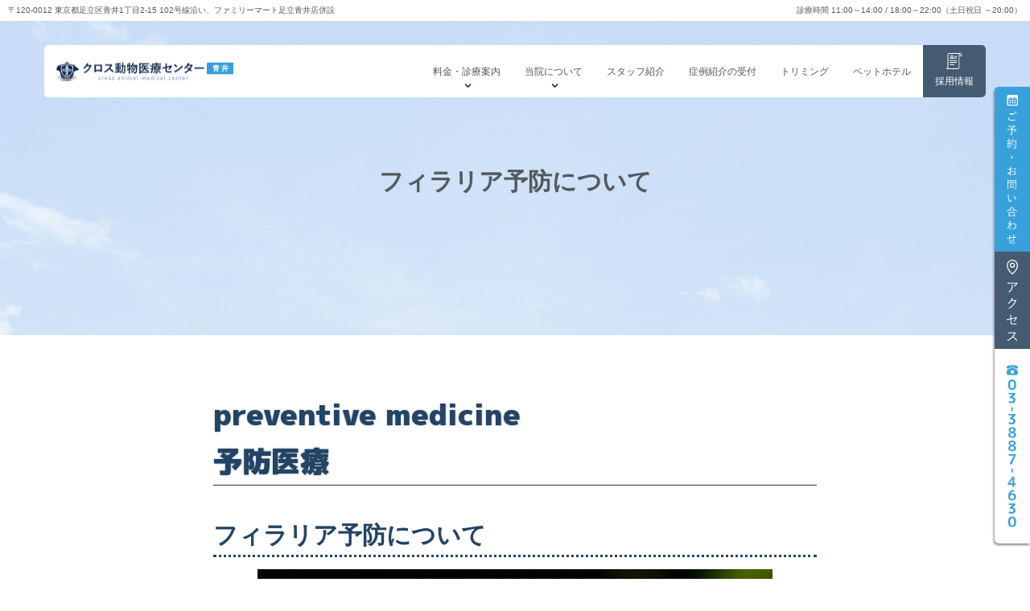

--- FILE ---
content_type: text/html; charset=UTF-8
request_url: https://camec-ao.jp/information/1179
body_size: 16213
content:
<!DOCTYPE html>
<html lang="ja">

<head>
<!-- Google Tag Manager -->
<script>(function(w,d,s,l,i){w[l]=w[l]||[];w[l].push({'gtm.start':
new Date().getTime(),event:'gtm.js'});var f=d.getElementsByTagName(s)[0],
j=d.createElement(s),dl=l!='dataLayer'?'&l='+l:'';j.async=true;j.src=
'https://www.googletagmanager.com/gtm.js?id='+i+dl;f.parentNode.insertBefore(j,f);
})(window,document,'script','dataLayer','GTM-KZMV2FC4');</script>
<!-- End Google Tag Manager -->
	
<!-- Google Tag Manager -->
<script>(function(w,d,s,l,i){w[l]=w[l]||[];w[l].push({'gtm.start':
new Date().getTime(),event:'gtm.js'});var f=d.getElementsByTagName(s)[0],
j=d.createElement(s),dl=l!='dataLayer'?'&l='+l:'';j.async=true;j.src=
'https://www.googletagmanager.com/gtm.js?id='+i+dl;f.parentNode.insertBefore(j,f);
})(window,document,'script','dataLayer','GTM-NDWNXCH');</script>
<!-- End Google Tag Manager -->
<!-- Global site tag (gtag.js) - Google Analytics -->
<script async src="https://www.googletagmanager.com/gtag/js?id=UA-192780977-5"></script>
<script>
  window.dataLayer = window.dataLayer || [];
  function gtag(){dataLayer.push(arguments);}
  gtag('js', new Date());

  gtag('config', 'UA-192780977-5');
</script>
<!-- End Global site tag (gtag.js) - Google Analytics -->
	<meta charset='UTF-8'>
	<meta name="viewport" content="width=device-width, initial-scale=1">

	<link rel="profile" href="http://gmpg.org/xfn/11">
	<link rel="preconnect" href="https://fonts.googleapis.com">
	<link rel="preconnect" href="https://fonts.gstatic.com" crossorigin>
	<link href="https://fonts.googleapis.com/css2?family=M+PLUS+1p:wght@700&display=swap" rel="stylesheet"> 
	<link href="https://fonts.googleapis.com/css2?family=M+PLUS+1p:wght@700;800;900&display=swap" rel="stylesheet"> 
			<link rel="pingback" href="https://camec-ao.jp/xmlrpc.php">
		<meta name='robots' content='index, follow, max-image-preview:large, max-snippet:-1, max-video-preview:-1' />

	<!-- This site is optimized with the Yoast SEO plugin v21.7 - https://yoast.com/wordpress/plugins/seo/ -->
	<title>フィラリア予防について - 足立区青井の動物病院｜クロス動物医療センター青井</title>
	<link rel="canonical" href="https://camec-ao.jp/information/1179" />
	<meta property="og:locale" content="ja_JP" />
	<meta property="og:type" content="article" />
	<meta property="og:title" content="フィラリア予防について - 足立区青井の動物病院｜クロス動物医療センター青井" />
	<meta property="og:description" content="preventive medicine予防医療 フィラリア予防について 続きを読む&hellip;" />
	<meta property="og:url" content="https://camec-ao.jp/information/1179" />
	<meta property="og:site_name" content="足立区青井の動物病院｜クロス動物医療センター青井" />
	<meta property="article:published_time" content="2021-07-16T12:35:01+00:00" />
	<meta property="article:modified_time" content="2021-07-20T07:56:17+00:00" />
	<meta property="og:image" content="http://camec-ao.jp/wp-content/uploads/2021/07/422d160a1ca53c330a496aa0a322e946.jpg" />
	<meta name="author" content="admin" />
	<meta name="twitter:card" content="summary_large_image" />
	<meta name="twitter:label1" content="執筆者" />
	<meta name="twitter:data1" content="admin" />
	<script type="application/ld+json" class="yoast-schema-graph">{"@context":"https://schema.org","@graph":[{"@type":"Article","@id":"https://camec-ao.jp/information/1179#article","isPartOf":{"@id":"https://camec-ao.jp/information/1179"},"author":{"name":"admin","@id":"https://camec-ao.jp/#/schema/person/b554b75170347b82431f7feaa796fe67"},"headline":"フィラリア予防について","datePublished":"2021-07-16T12:35:01+00:00","dateModified":"2021-07-20T07:56:17+00:00","mainEntityOfPage":{"@id":"https://camec-ao.jp/information/1179"},"wordCount":7,"commentCount":0,"publisher":{"@id":"https://camec-ao.jp/#organization"},"image":{"@id":"https://camec-ao.jp/information/1179#primaryimage"},"thumbnailUrl":"http://camec-ao.jp/wp-content/uploads/2021/07/422d160a1ca53c330a496aa0a322e946.jpg","articleSection":["お知らせ","予防医療"],"inLanguage":"ja","potentialAction":[{"@type":"CommentAction","name":"Comment","target":["https://camec-ao.jp/information/1179#respond"]}]},{"@type":"WebPage","@id":"https://camec-ao.jp/information/1179","url":"https://camec-ao.jp/information/1179","name":"フィラリア予防について - 足立区青井の動物病院｜クロス動物医療センター青井","isPartOf":{"@id":"https://camec-ao.jp/#website"},"primaryImageOfPage":{"@id":"https://camec-ao.jp/information/1179#primaryimage"},"image":{"@id":"https://camec-ao.jp/information/1179#primaryimage"},"thumbnailUrl":"http://camec-ao.jp/wp-content/uploads/2021/07/422d160a1ca53c330a496aa0a322e946.jpg","datePublished":"2021-07-16T12:35:01+00:00","dateModified":"2021-07-20T07:56:17+00:00","breadcrumb":{"@id":"https://camec-ao.jp/information/1179#breadcrumb"},"inLanguage":"ja","potentialAction":[{"@type":"ReadAction","target":["https://camec-ao.jp/information/1179"]}]},{"@type":"ImageObject","inLanguage":"ja","@id":"https://camec-ao.jp/information/1179#primaryimage","url":"http://camec-ao.jp/wp-content/uploads/2021/07/422d160a1ca53c330a496aa0a322e946.jpg","contentUrl":"http://camec-ao.jp/wp-content/uploads/2021/07/422d160a1ca53c330a496aa0a322e946.jpg"},{"@type":"BreadcrumbList","@id":"https://camec-ao.jp/information/1179#breadcrumb","itemListElement":[{"@type":"ListItem","position":1,"name":"ホーム","item":"https://camec-ao.jp/"},{"@type":"ListItem","position":2,"name":"フィラリア予防について"}]},{"@type":"WebSite","@id":"https://camec-ao.jp/#website","url":"https://camec-ao.jp/","name":"足立区青井の動物病院｜クロス動物医療センター青井","description":"足立区青井にある総合動物医療センターです。最新の設備で一般診療、専門診療科、トリミング、ホテルも完備し、予防から高度医療まで幅広く対応いたしております。内科、腫瘍科、循環器科、整形外科・軟部外科、歯科、東京動物アレルギーセンター、東京動物がんセンターと各種専科もございます。","publisher":{"@id":"https://camec-ao.jp/#organization"},"potentialAction":[{"@type":"SearchAction","target":{"@type":"EntryPoint","urlTemplate":"https://camec-ao.jp/?s={search_term_string}"},"query-input":"required name=search_term_string"}],"inLanguage":"ja"},{"@type":"Organization","@id":"https://camec-ao.jp/#organization","name":"足立区青井の動物病院｜クロス動物医療センター青井","url":"https://camec-ao.jp/","logo":{"@type":"ImageObject","inLanguage":"ja","@id":"https://camec-ao.jp/#/schema/logo/image/","url":"https://camec-ao.jp/wp-content/uploads/2021/07/logo.svg","contentUrl":"https://camec-ao.jp/wp-content/uploads/2021/07/logo.svg","width":384,"height":43,"caption":"足立区青井の動物病院｜クロス動物医療センター青井"},"image":{"@id":"https://camec-ao.jp/#/schema/logo/image/"}},{"@type":"Person","@id":"https://camec-ao.jp/#/schema/person/b554b75170347b82431f7feaa796fe67","name":"admin","sameAs":["https://camec-ao.jp"],"url":"https://camec-ao.jp/author/admin"}]}</script>
	<!-- / Yoast SEO plugin. -->


<link rel='dns-prefetch' href='//fonts.googleapis.com' />
<link rel="alternate" type="application/rss+xml" title="足立区青井の動物病院｜クロス動物医療センター青井 &raquo; フィード" href="https://camec-ao.jp/feed" />
<link rel="alternate" type="application/rss+xml" title="足立区青井の動物病院｜クロス動物医療センター青井 &raquo; コメントフィード" href="https://camec-ao.jp/comments/feed" />
<link rel="alternate" type="application/rss+xml" title="足立区青井の動物病院｜クロス動物医療センター青井 &raquo; フィラリア予防について のコメントのフィード" href="https://camec-ao.jp/information/1179/feed" />
<script type="text/javascript">
/* <![CDATA[ */
window._wpemojiSettings = {"baseUrl":"https:\/\/s.w.org\/images\/core\/emoji\/14.0.0\/72x72\/","ext":".png","svgUrl":"https:\/\/s.w.org\/images\/core\/emoji\/14.0.0\/svg\/","svgExt":".svg","source":{"concatemoji":"https:\/\/camec-ao.jp\/wp-includes\/js\/wp-emoji-release.min.js?ver=6.4.2"}};
/*! This file is auto-generated */
!function(i,n){var o,s,e;function c(e){try{var t={supportTests:e,timestamp:(new Date).valueOf()};sessionStorage.setItem(o,JSON.stringify(t))}catch(e){}}function p(e,t,n){e.clearRect(0,0,e.canvas.width,e.canvas.height),e.fillText(t,0,0);var t=new Uint32Array(e.getImageData(0,0,e.canvas.width,e.canvas.height).data),r=(e.clearRect(0,0,e.canvas.width,e.canvas.height),e.fillText(n,0,0),new Uint32Array(e.getImageData(0,0,e.canvas.width,e.canvas.height).data));return t.every(function(e,t){return e===r[t]})}function u(e,t,n){switch(t){case"flag":return n(e,"\ud83c\udff3\ufe0f\u200d\u26a7\ufe0f","\ud83c\udff3\ufe0f\u200b\u26a7\ufe0f")?!1:!n(e,"\ud83c\uddfa\ud83c\uddf3","\ud83c\uddfa\u200b\ud83c\uddf3")&&!n(e,"\ud83c\udff4\udb40\udc67\udb40\udc62\udb40\udc65\udb40\udc6e\udb40\udc67\udb40\udc7f","\ud83c\udff4\u200b\udb40\udc67\u200b\udb40\udc62\u200b\udb40\udc65\u200b\udb40\udc6e\u200b\udb40\udc67\u200b\udb40\udc7f");case"emoji":return!n(e,"\ud83e\udef1\ud83c\udffb\u200d\ud83e\udef2\ud83c\udfff","\ud83e\udef1\ud83c\udffb\u200b\ud83e\udef2\ud83c\udfff")}return!1}function f(e,t,n){var r="undefined"!=typeof WorkerGlobalScope&&self instanceof WorkerGlobalScope?new OffscreenCanvas(300,150):i.createElement("canvas"),a=r.getContext("2d",{willReadFrequently:!0}),o=(a.textBaseline="top",a.font="600 32px Arial",{});return e.forEach(function(e){o[e]=t(a,e,n)}),o}function t(e){var t=i.createElement("script");t.src=e,t.defer=!0,i.head.appendChild(t)}"undefined"!=typeof Promise&&(o="wpEmojiSettingsSupports",s=["flag","emoji"],n.supports={everything:!0,everythingExceptFlag:!0},e=new Promise(function(e){i.addEventListener("DOMContentLoaded",e,{once:!0})}),new Promise(function(t){var n=function(){try{var e=JSON.parse(sessionStorage.getItem(o));if("object"==typeof e&&"number"==typeof e.timestamp&&(new Date).valueOf()<e.timestamp+604800&&"object"==typeof e.supportTests)return e.supportTests}catch(e){}return null}();if(!n){if("undefined"!=typeof Worker&&"undefined"!=typeof OffscreenCanvas&&"undefined"!=typeof URL&&URL.createObjectURL&&"undefined"!=typeof Blob)try{var e="postMessage("+f.toString()+"("+[JSON.stringify(s),u.toString(),p.toString()].join(",")+"));",r=new Blob([e],{type:"text/javascript"}),a=new Worker(URL.createObjectURL(r),{name:"wpTestEmojiSupports"});return void(a.onmessage=function(e){c(n=e.data),a.terminate(),t(n)})}catch(e){}c(n=f(s,u,p))}t(n)}).then(function(e){for(var t in e)n.supports[t]=e[t],n.supports.everything=n.supports.everything&&n.supports[t],"flag"!==t&&(n.supports.everythingExceptFlag=n.supports.everythingExceptFlag&&n.supports[t]);n.supports.everythingExceptFlag=n.supports.everythingExceptFlag&&!n.supports.flag,n.DOMReady=!1,n.readyCallback=function(){n.DOMReady=!0}}).then(function(){return e}).then(function(){var e;n.supports.everything||(n.readyCallback(),(e=n.source||{}).concatemoji?t(e.concatemoji):e.wpemoji&&e.twemoji&&(t(e.twemoji),t(e.wpemoji)))}))}((window,document),window._wpemojiSettings);
/* ]]> */
</script>
<style id='wp-emoji-styles-inline-css' type='text/css'>

	img.wp-smiley, img.emoji {
		display: inline !important;
		border: none !important;
		box-shadow: none !important;
		height: 1em !important;
		width: 1em !important;
		margin: 0 0.07em !important;
		vertical-align: -0.1em !important;
		background: none !important;
		padding: 0 !important;
	}
</style>
<link rel='stylesheet' id='wp-block-library-css' href='https://camec-ao.jp/wp-includes/css/dist/block-library/style.min.css?ver=6.4.2' type='text/css' media='all' />
<style id='safe-svg-svg-icon-style-inline-css' type='text/css'>
.safe-svg-cover{text-align:center}.safe-svg-cover .safe-svg-inside{display:inline-block;max-width:100%}.safe-svg-cover svg{height:100%;max-height:100%;max-width:100%;width:100%}

</style>
<style id='classic-theme-styles-inline-css' type='text/css'>
/*! This file is auto-generated */
.wp-block-button__link{color:#fff;background-color:#32373c;border-radius:9999px;box-shadow:none;text-decoration:none;padding:calc(.667em + 2px) calc(1.333em + 2px);font-size:1.125em}.wp-block-file__button{background:#32373c;color:#fff;text-decoration:none}
</style>
<style id='global-styles-inline-css' type='text/css'>
body{--wp--preset--color--black: #000000;--wp--preset--color--cyan-bluish-gray: #abb8c3;--wp--preset--color--white: #ffffff;--wp--preset--color--pale-pink: #f78da7;--wp--preset--color--vivid-red: #cf2e2e;--wp--preset--color--luminous-vivid-orange: #ff6900;--wp--preset--color--luminous-vivid-amber: #fcb900;--wp--preset--color--light-green-cyan: #7bdcb5;--wp--preset--color--vivid-green-cyan: #00d084;--wp--preset--color--pale-cyan-blue: #8ed1fc;--wp--preset--color--vivid-cyan-blue: #0693e3;--wp--preset--color--vivid-purple: #9b51e0;--wp--preset--color--accent: #4589ce;--wp--preset--color--background-color: #E5E5E5;--wp--preset--color--header-gradient: #a81d84;--wp--preset--gradient--vivid-cyan-blue-to-vivid-purple: linear-gradient(135deg,rgba(6,147,227,1) 0%,rgb(155,81,224) 100%);--wp--preset--gradient--light-green-cyan-to-vivid-green-cyan: linear-gradient(135deg,rgb(122,220,180) 0%,rgb(0,208,130) 100%);--wp--preset--gradient--luminous-vivid-amber-to-luminous-vivid-orange: linear-gradient(135deg,rgba(252,185,0,1) 0%,rgba(255,105,0,1) 100%);--wp--preset--gradient--luminous-vivid-orange-to-vivid-red: linear-gradient(135deg,rgba(255,105,0,1) 0%,rgb(207,46,46) 100%);--wp--preset--gradient--very-light-gray-to-cyan-bluish-gray: linear-gradient(135deg,rgb(238,238,238) 0%,rgb(169,184,195) 100%);--wp--preset--gradient--cool-to-warm-spectrum: linear-gradient(135deg,rgb(74,234,220) 0%,rgb(151,120,209) 20%,rgb(207,42,186) 40%,rgb(238,44,130) 60%,rgb(251,105,98) 80%,rgb(254,248,76) 100%);--wp--preset--gradient--blush-light-purple: linear-gradient(135deg,rgb(255,206,236) 0%,rgb(152,150,240) 100%);--wp--preset--gradient--blush-bordeaux: linear-gradient(135deg,rgb(254,205,165) 0%,rgb(254,45,45) 50%,rgb(107,0,62) 100%);--wp--preset--gradient--luminous-dusk: linear-gradient(135deg,rgb(255,203,112) 0%,rgb(199,81,192) 50%,rgb(65,88,208) 100%);--wp--preset--gradient--pale-ocean: linear-gradient(135deg,rgb(255,245,203) 0%,rgb(182,227,212) 50%,rgb(51,167,181) 100%);--wp--preset--gradient--electric-grass: linear-gradient(135deg,rgb(202,248,128) 0%,rgb(113,206,126) 100%);--wp--preset--gradient--midnight: linear-gradient(135deg,rgb(2,3,129) 0%,rgb(40,116,252) 100%);--wp--preset--font-size--small: 13px;--wp--preset--font-size--medium: 20px;--wp--preset--font-size--large: 36px;--wp--preset--font-size--x-large: 42px;--wp--preset--spacing--20: 0.44rem;--wp--preset--spacing--30: 0.67rem;--wp--preset--spacing--40: 1rem;--wp--preset--spacing--50: 1.5rem;--wp--preset--spacing--60: 2.25rem;--wp--preset--spacing--70: 3.38rem;--wp--preset--spacing--80: 5.06rem;--wp--preset--shadow--natural: 6px 6px 9px rgba(0, 0, 0, 0.2);--wp--preset--shadow--deep: 12px 12px 50px rgba(0, 0, 0, 0.4);--wp--preset--shadow--sharp: 6px 6px 0px rgba(0, 0, 0, 0.2);--wp--preset--shadow--outlined: 6px 6px 0px -3px rgba(255, 255, 255, 1), 6px 6px rgba(0, 0, 0, 1);--wp--preset--shadow--crisp: 6px 6px 0px rgba(0, 0, 0, 1);}:where(.is-layout-flex){gap: 0.5em;}:where(.is-layout-grid){gap: 0.5em;}body .is-layout-flow > .alignleft{float: left;margin-inline-start: 0;margin-inline-end: 2em;}body .is-layout-flow > .alignright{float: right;margin-inline-start: 2em;margin-inline-end: 0;}body .is-layout-flow > .aligncenter{margin-left: auto !important;margin-right: auto !important;}body .is-layout-constrained > .alignleft{float: left;margin-inline-start: 0;margin-inline-end: 2em;}body .is-layout-constrained > .alignright{float: right;margin-inline-start: 2em;margin-inline-end: 0;}body .is-layout-constrained > .aligncenter{margin-left: auto !important;margin-right: auto !important;}body .is-layout-constrained > :where(:not(.alignleft):not(.alignright):not(.alignfull)){max-width: var(--wp--style--global--content-size);margin-left: auto !important;margin-right: auto !important;}body .is-layout-constrained > .alignwide{max-width: var(--wp--style--global--wide-size);}body .is-layout-flex{display: flex;}body .is-layout-flex{flex-wrap: wrap;align-items: center;}body .is-layout-flex > *{margin: 0;}body .is-layout-grid{display: grid;}body .is-layout-grid > *{margin: 0;}:where(.wp-block-columns.is-layout-flex){gap: 2em;}:where(.wp-block-columns.is-layout-grid){gap: 2em;}:where(.wp-block-post-template.is-layout-flex){gap: 1.25em;}:where(.wp-block-post-template.is-layout-grid){gap: 1.25em;}.has-black-color{color: var(--wp--preset--color--black) !important;}.has-cyan-bluish-gray-color{color: var(--wp--preset--color--cyan-bluish-gray) !important;}.has-white-color{color: var(--wp--preset--color--white) !important;}.has-pale-pink-color{color: var(--wp--preset--color--pale-pink) !important;}.has-vivid-red-color{color: var(--wp--preset--color--vivid-red) !important;}.has-luminous-vivid-orange-color{color: var(--wp--preset--color--luminous-vivid-orange) !important;}.has-luminous-vivid-amber-color{color: var(--wp--preset--color--luminous-vivid-amber) !important;}.has-light-green-cyan-color{color: var(--wp--preset--color--light-green-cyan) !important;}.has-vivid-green-cyan-color{color: var(--wp--preset--color--vivid-green-cyan) !important;}.has-pale-cyan-blue-color{color: var(--wp--preset--color--pale-cyan-blue) !important;}.has-vivid-cyan-blue-color{color: var(--wp--preset--color--vivid-cyan-blue) !important;}.has-vivid-purple-color{color: var(--wp--preset--color--vivid-purple) !important;}.has-black-background-color{background-color: var(--wp--preset--color--black) !important;}.has-cyan-bluish-gray-background-color{background-color: var(--wp--preset--color--cyan-bluish-gray) !important;}.has-white-background-color{background-color: var(--wp--preset--color--white) !important;}.has-pale-pink-background-color{background-color: var(--wp--preset--color--pale-pink) !important;}.has-vivid-red-background-color{background-color: var(--wp--preset--color--vivid-red) !important;}.has-luminous-vivid-orange-background-color{background-color: var(--wp--preset--color--luminous-vivid-orange) !important;}.has-luminous-vivid-amber-background-color{background-color: var(--wp--preset--color--luminous-vivid-amber) !important;}.has-light-green-cyan-background-color{background-color: var(--wp--preset--color--light-green-cyan) !important;}.has-vivid-green-cyan-background-color{background-color: var(--wp--preset--color--vivid-green-cyan) !important;}.has-pale-cyan-blue-background-color{background-color: var(--wp--preset--color--pale-cyan-blue) !important;}.has-vivid-cyan-blue-background-color{background-color: var(--wp--preset--color--vivid-cyan-blue) !important;}.has-vivid-purple-background-color{background-color: var(--wp--preset--color--vivid-purple) !important;}.has-black-border-color{border-color: var(--wp--preset--color--black) !important;}.has-cyan-bluish-gray-border-color{border-color: var(--wp--preset--color--cyan-bluish-gray) !important;}.has-white-border-color{border-color: var(--wp--preset--color--white) !important;}.has-pale-pink-border-color{border-color: var(--wp--preset--color--pale-pink) !important;}.has-vivid-red-border-color{border-color: var(--wp--preset--color--vivid-red) !important;}.has-luminous-vivid-orange-border-color{border-color: var(--wp--preset--color--luminous-vivid-orange) !important;}.has-luminous-vivid-amber-border-color{border-color: var(--wp--preset--color--luminous-vivid-amber) !important;}.has-light-green-cyan-border-color{border-color: var(--wp--preset--color--light-green-cyan) !important;}.has-vivid-green-cyan-border-color{border-color: var(--wp--preset--color--vivid-green-cyan) !important;}.has-pale-cyan-blue-border-color{border-color: var(--wp--preset--color--pale-cyan-blue) !important;}.has-vivid-cyan-blue-border-color{border-color: var(--wp--preset--color--vivid-cyan-blue) !important;}.has-vivid-purple-border-color{border-color: var(--wp--preset--color--vivid-purple) !important;}.has-vivid-cyan-blue-to-vivid-purple-gradient-background{background: var(--wp--preset--gradient--vivid-cyan-blue-to-vivid-purple) !important;}.has-light-green-cyan-to-vivid-green-cyan-gradient-background{background: var(--wp--preset--gradient--light-green-cyan-to-vivid-green-cyan) !important;}.has-luminous-vivid-amber-to-luminous-vivid-orange-gradient-background{background: var(--wp--preset--gradient--luminous-vivid-amber-to-luminous-vivid-orange) !important;}.has-luminous-vivid-orange-to-vivid-red-gradient-background{background: var(--wp--preset--gradient--luminous-vivid-orange-to-vivid-red) !important;}.has-very-light-gray-to-cyan-bluish-gray-gradient-background{background: var(--wp--preset--gradient--very-light-gray-to-cyan-bluish-gray) !important;}.has-cool-to-warm-spectrum-gradient-background{background: var(--wp--preset--gradient--cool-to-warm-spectrum) !important;}.has-blush-light-purple-gradient-background{background: var(--wp--preset--gradient--blush-light-purple) !important;}.has-blush-bordeaux-gradient-background{background: var(--wp--preset--gradient--blush-bordeaux) !important;}.has-luminous-dusk-gradient-background{background: var(--wp--preset--gradient--luminous-dusk) !important;}.has-pale-ocean-gradient-background{background: var(--wp--preset--gradient--pale-ocean) !important;}.has-electric-grass-gradient-background{background: var(--wp--preset--gradient--electric-grass) !important;}.has-midnight-gradient-background{background: var(--wp--preset--gradient--midnight) !important;}.has-small-font-size{font-size: var(--wp--preset--font-size--small) !important;}.has-medium-font-size{font-size: var(--wp--preset--font-size--medium) !important;}.has-large-font-size{font-size: var(--wp--preset--font-size--large) !important;}.has-x-large-font-size{font-size: var(--wp--preset--font-size--x-large) !important;}
.wp-block-navigation a:where(:not(.wp-element-button)){color: inherit;}
:where(.wp-block-post-template.is-layout-flex){gap: 1.25em;}:where(.wp-block-post-template.is-layout-grid){gap: 1.25em;}
:where(.wp-block-columns.is-layout-flex){gap: 2em;}:where(.wp-block-columns.is-layout-grid){gap: 2em;}
.wp-block-pullquote{font-size: 1.5em;line-height: 1.6;}
</style>
<link rel='stylesheet' id='bootstrap-css' href='https://camec-ao.jp/wp-content/themes/hestia/assets/bootstrap/css/bootstrap.min.css?ver=1.0.2' type='text/css' media='all' />
<link rel='stylesheet' id='hestia-font-sizes-css' href='https://camec-ao.jp/wp-content/themes/hestia/assets/css/font-sizes.min.css?ver=3.0.16' type='text/css' media='all' />
<link rel='stylesheet' id='hestia_style-css' href='https://camec-ao.jp/wp-content/themes/hestia/style.min.css?ver=3.0.16' type='text/css' media='all' />
<style id='hestia_style-inline-css' type='text/css'>
.hestia-top-bar, .hestia-top-bar .widget.widget_shopping_cart .cart_list {
			background-color: #363537
		}
		.hestia-top-bar .widget .label-floating input[type=search]:-webkit-autofill {
			-webkit-box-shadow: inset 0 0 0px 9999px #363537
		}.hestia-top-bar, .hestia-top-bar .widget .label-floating input[type=search], .hestia-top-bar .widget.widget_search form.form-group:before, .hestia-top-bar .widget.widget_product_search form.form-group:before, .hestia-top-bar .widget.widget_shopping_cart:before {
			color: #ffffff
		} 
		.hestia-top-bar .widget .label-floating input[type=search]{
			-webkit-text-fill-color:#ffffff !important 
		}
		.hestia-top-bar div.widget.widget_shopping_cart:before, .hestia-top-bar .widget.widget_product_search form.form-group:before, .hestia-top-bar .widget.widget_search form.form-group:before{
			background-color: #ffffff
		}.hestia-top-bar a, .hestia-top-bar .top-bar-nav li a {
			color: #ffffff
		}
		.hestia-top-bar ul li a[href*="mailto:"]:before, .hestia-top-bar ul li a[href*="tel:"]:before{
			background-color: #ffffff
		}
		.hestia-top-bar a:hover, .hestia-top-bar .top-bar-nav li a:hover {
			color: #eeeeee
		}
		.hestia-top-bar ul li:hover a[href*="mailto:"]:before, .hestia-top-bar ul li:hover a[href*="tel:"]:before{
			background-color: #eeeeee
		}
		

		a,
		.navbar .dropdown-menu li:hover > a,
		.navbar .dropdown-menu li:focus > a,
		.navbar .dropdown-menu li:active > a,
		.navbar .navbar-nav > li .dropdown-menu li:hover > a,
		body:not(.home) .navbar-default .navbar-nav > .active:not(.btn) > a,
		body:not(.home) .navbar-default .navbar-nav > .active:not(.btn) > a:hover,
		body:not(.home) .navbar-default .navbar-nav > .active:not(.btn) > a:focus,
		a:hover,
		.card-blog a.moretag:hover,
		.card-blog a.more-link:hover,
		.widget a:hover,
		.has-text-color.has-accent-color,
		p.has-text-color a {
		    color:#4589ce;
		}
		
		.svg-text-color{
			fill:#4589ce;
		}
		
		.pagination span.current, .pagination span.current:focus, .pagination span.current:hover {
			border-color:#4589ce
		}
		
		button,
		button:hover,
		.woocommerce .track_order button[type="submit"],
		.woocommerce .track_order button[type="submit"]:hover,
		div.wpforms-container .wpforms-form button[type=submit].wpforms-submit,
		div.wpforms-container .wpforms-form button[type=submit].wpforms-submit:hover,
		input[type="button"],
		input[type="button"]:hover,
		input[type="submit"],
		input[type="submit"]:hover,
		input#searchsubmit,
		.pagination span.current,
		.pagination span.current:focus,
		.pagination span.current:hover,
		.btn.btn-primary,
		.btn.btn-primary:link,
		.btn.btn-primary:hover,
		.btn.btn-primary:focus,
		.btn.btn-primary:active,
		.btn.btn-primary.active,
		.btn.btn-primary.active:focus,
		.btn.btn-primary.active:hover,
		.btn.btn-primary:active:hover,
		.btn.btn-primary:active:focus,
		.btn.btn-primary:active:hover,
		.hestia-sidebar-open.btn.btn-rose,
		.hestia-sidebar-close.btn.btn-rose,
		.hestia-sidebar-open.btn.btn-rose:hover,
		.hestia-sidebar-close.btn.btn-rose:hover,
		.hestia-sidebar-open.btn.btn-rose:focus,
		.hestia-sidebar-close.btn.btn-rose:focus,
		.label.label-primary,
		.hestia-work .portfolio-item:nth-child(6n+1) .label,
		.nav-cart .nav-cart-content .widget .buttons .button,
		.has-accent-background-color[class*="has-background"] {
		    background-color: #4589ce;
		}
		
		@media (max-width: 768px) {
	
			.navbar-default .navbar-nav>li>a:hover,
			.navbar-default .navbar-nav>li>a:focus,
			.navbar .navbar-nav .dropdown .dropdown-menu li a:hover,
			.navbar .navbar-nav .dropdown .dropdown-menu li a:focus,
			.navbar button.navbar-toggle:hover,
			.navbar .navbar-nav li:hover > a i {
			    color: #4589ce;
			}
		}
		
		body:not(.woocommerce-page) button:not([class^="fl-"]):not(.hestia-scroll-to-top):not(.navbar-toggle):not(.close),
		body:not(.woocommerce-page) .button:not([class^="fl-"]):not(hestia-scroll-to-top):not(.navbar-toggle):not(.add_to_cart_button):not(.product_type_grouped):not(.product_type_external),
		div.wpforms-container .wpforms-form button[type=submit].wpforms-submit,
		input[type="submit"],
		input[type="button"],
		.btn.btn-primary,
		.widget_product_search button[type="submit"],
		.hestia-sidebar-open.btn.btn-rose,
		.hestia-sidebar-close.btn.btn-rose,
		.everest-forms button[type=submit].everest-forms-submit-button {
		    -webkit-box-shadow: 0 2px 2px 0 rgba(69,137,206,0.14),0 3px 1px -2px rgba(69,137,206,0.2),0 1px 5px 0 rgba(69,137,206,0.12);
		    box-shadow: 0 2px 2px 0 rgba(69,137,206,0.14),0 3px 1px -2px rgba(69,137,206,0.2),0 1px 5px 0 rgba(69,137,206,0.12);
		}
		
		.card .header-primary, .card .content-primary,
		.everest-forms button[type=submit].everest-forms-submit-button {
		    background: #4589ce;
		}
		
		body:not(.woocommerce-page) .button:not([class^="fl-"]):not(.hestia-scroll-to-top):not(.navbar-toggle):not(.add_to_cart_button):hover,
		body:not(.woocommerce-page) button:not([class^="fl-"]):not(.hestia-scroll-to-top):not(.navbar-toggle):not(.close):hover,
		div.wpforms-container .wpforms-form button[type=submit].wpforms-submit:hover,
		input[type="submit"]:hover,
		input[type="button"]:hover,
		input#searchsubmit:hover,
		.widget_product_search button[type="submit"]:hover,
		.pagination span.current,
		.btn.btn-primary:hover,
		.btn.btn-primary:focus,
		.btn.btn-primary:active,
		.btn.btn-primary.active,
		.btn.btn-primary:active:focus,
		.btn.btn-primary:active:hover,
		.hestia-sidebar-open.btn.btn-rose:hover,
		.hestia-sidebar-close.btn.btn-rose:hover,
		.pagination span.current:hover,
		.everest-forms button[type=submit].everest-forms-submit-button:hover,
 		.everest-forms button[type=submit].everest-forms-submit-button:focus,
 		.everest-forms button[type=submit].everest-forms-submit-button:active {
			-webkit-box-shadow: 0 14px 26px -12px rgba(69,137,206,0.42),0 4px 23px 0 rgba(0,0,0,0.12),0 8px 10px -5px rgba(69,137,206,0.2);
		    box-shadow: 0 14px 26px -12px rgba(69,137,206,0.42),0 4px 23px 0 rgba(0,0,0,0.12),0 8px 10px -5px rgba(69,137,206,0.2);
			color: #fff;
		}
		
		.form-group.is-focused .form-control {
			background-image: -webkit-gradient(linear,left top, left bottom,from(#4589ce),to(#4589ce)),-webkit-gradient(linear,left top, left bottom,from(#d2d2d2),to(#d2d2d2));
			background-image: -webkit-linear-gradient(linear,left top, left bottom,from(#4589ce),to(#4589ce)),-webkit-linear-gradient(linear,left top, left bottom,from(#d2d2d2),to(#d2d2d2));
			background-image: linear-gradient(linear,left top, left bottom,from(#4589ce),to(#4589ce)),linear-gradient(linear,left top, left bottom,from(#d2d2d2),to(#d2d2d2));
		}
		
		.navbar:not(.navbar-transparent) li:not(.btn):hover > a,
		.navbar li.on-section:not(.btn) > a,
		.navbar.full-screen-menu.navbar-transparent li:not(.btn):hover > a,
		.navbar.full-screen-menu .navbar-toggle:hover,
		.navbar:not(.navbar-transparent) .nav-cart:hover,
		.navbar:not(.navbar-transparent) .hestia-toggle-search:hover {
				color:#4589ce
		}
		
			.header-filter-gradient {
				background: linear-gradient(45deg, rgba(168,29,132,1) 0%, rgb(234,57,111) 100%);
			}
			.has-text-color.has-header-gradient-color { color: #a81d84; }
			.has-header-gradient-background-color[class*="has-background"] { background-color: #a81d84; }
			
		.has-text-color.has-background-color-color { color: #E5E5E5; }
		.has-background-color-background-color[class*="has-background"] { background-color: #E5E5E5; }
		
.btn.btn-primary:not(.colored-button):not(.btn-left):not(.btn-right):not(.btn-just-icon):not(.menu-item), input[type="submit"]:not(.search-submit), body:not(.woocommerce-account) .woocommerce .button.woocommerce-Button, .woocommerce .product button.button, .woocommerce .product button.button.alt, .woocommerce .product #respond input#submit, .woocommerce-cart .blog-post .woocommerce .cart-collaterals .cart_totals .checkout-button, .woocommerce-checkout #payment #place_order, .woocommerce-account.woocommerce-page button.button, .woocommerce .track_order button[type="submit"], .nav-cart .nav-cart-content .widget .buttons .button, .woocommerce a.button.wc-backward, body.woocommerce .wccm-catalog-item a.button, body.woocommerce a.wccm-button.button, form.woocommerce-form-coupon button.button, div.wpforms-container .wpforms-form button[type=submit].wpforms-submit, div.woocommerce a.button.alt, div.woocommerce table.my_account_orders .button, .btn.colored-button, .btn.btn-left, .btn.btn-right, .btn:not(.colored-button):not(.btn-left):not(.btn-right):not(.btn-just-icon):not(.menu-item):not(.hestia-sidebar-open):not(.hestia-sidebar-close){ padding-top:15px;  padding-bottom:15px;  padding-left:33px;  padding-right:33px; }
.btn.btn-primary:not(.colored-button):not(.btn-left):not(.btn-right):not(.btn-just-icon):not(.menu-item), input[type="submit"]:not(.search-submit), body:not(.woocommerce-account) .woocommerce .button.woocommerce-Button, .woocommerce .product button.button, .woocommerce .product button.button.alt, .woocommerce .product #respond input#submit, .woocommerce-cart .blog-post .woocommerce .cart-collaterals .cart_totals .checkout-button, .woocommerce-checkout #payment #place_order, .woocommerce-account.woocommerce-page button.button, .woocommerce .track_order button[type="submit"], .nav-cart .nav-cart-content .widget .buttons .button, .woocommerce a.button.wc-backward, body.woocommerce .wccm-catalog-item a.button, body.woocommerce a.wccm-button.button, form.woocommerce-form-coupon button.button, div.wpforms-container .wpforms-form button[type=submit].wpforms-submit, div.woocommerce a.button.alt, div.woocommerce table.my_account_orders .button, input[type="submit"].search-submit, .hestia-view-cart-wrapper .added_to_cart.wc-forward, .woocommerce-product-search button, .woocommerce-cart .actions .button, #secondary div[id^=woocommerce_price_filter] .button, .woocommerce div[id^=woocommerce_widget_cart].widget .buttons .button, .searchform input[type=submit], .searchform button, .search-form:not(.media-toolbar-primary) input[type=submit], .search-form:not(.media-toolbar-primary) button, .woocommerce-product-search input[type=submit], .btn.colored-button, .btn.btn-left, .btn.btn-right, .btn:not(.colored-button):not(.btn-left):not(.btn-right):not(.btn-just-icon):not(.menu-item):not(.hestia-sidebar-open):not(.hestia-sidebar-close){border-radius:3px;}
@media (min-width: 769px){
			.page-header.header-small .hestia-title,
			.page-header.header-small .title,
			h1.hestia-title.title-in-content,
			.main article.section .has-title-font-size {
				font-size: 42px;
			}}
</style>
<link rel='stylesheet' id='hestia_fonts-css' href='https://fonts.googleapis.com/css?family=Roboto%3A300%2C400%2C500%2C700%7CRoboto+Slab%3A400%2C700&#038;subset=latin%2Clatin-ext&#038;ver=3.0.16' type='text/css' media='all' />
<link rel='stylesheet' id='tablepress-default-css' href='https://camec-ao.jp/wp-content/plugins/tablepress/css/build/default.css?ver=2.2.4' type='text/css' media='all' />
<link rel='stylesheet' id='msl-main-css' href='https://camec-ao.jp/wp-content/plugins/master-slider/public/assets/css/masterslider.main.css?ver=3.9.5' type='text/css' media='all' />
<link rel='stylesheet' id='msl-custom-css' href='https://camec-ao.jp/wp-content/uploads/master-slider/custom.css?ver=1.3' type='text/css' media='all' />
<script type="text/javascript" src="https://camec-ao.jp/wp-includes/js/jquery/jquery.min.js?ver=3.7.1" id="jquery-core-js"></script>
<script type="text/javascript" src="https://camec-ao.jp/wp-includes/js/jquery/jquery-migrate.min.js?ver=3.4.1" id="jquery-migrate-js"></script>
<link rel="https://api.w.org/" href="https://camec-ao.jp/wp-json/" /><link rel="alternate" type="application/json" href="https://camec-ao.jp/wp-json/wp/v2/posts/1179" /><link rel="EditURI" type="application/rsd+xml" title="RSD" href="https://camec-ao.jp/xmlrpc.php?rsd" />
<meta name="generator" content="WordPress 6.4.2" />
<link rel='shortlink' href='https://camec-ao.jp/?p=1179' />
<link rel="alternate" type="application/json+oembed" href="https://camec-ao.jp/wp-json/oembed/1.0/embed?url=https%3A%2F%2Fcamec-ao.jp%2Finformation%2F1179" />
<link rel="alternate" type="text/xml+oembed" href="https://camec-ao.jp/wp-json/oembed/1.0/embed?url=https%3A%2F%2Fcamec-ao.jp%2Finformation%2F1179&#038;format=xml" />
<script>var ms_grabbing_curosr = 'https://camec-ao.jp/wp-content/plugins/master-slider/public/assets/css/common/grabbing.cur', ms_grab_curosr = 'https://camec-ao.jp/wp-content/plugins/master-slider/public/assets/css/common/grab.cur';</script>
<meta name="generator" content="MasterSlider 3.9.5 - Responsive Touch Image Slider | avt.li/msf" />
<link rel="icon" href="https://camec-ao.jp/wp-content/uploads/2021/07/fav.png" sizes="32x32" />
<link rel="icon" href="https://camec-ao.jp/wp-content/uploads/2021/07/fav.png" sizes="192x192" />
<link rel="apple-touch-icon" href="https://camec-ao.jp/wp-content/uploads/2021/07/fav.png" />
<meta name="msapplication-TileImage" content="https://camec-ao.jp/wp-content/uploads/2021/07/fav.png" />
<style id="sccss"></style>	<script src="https://code.jquery.com/jquery-latest.js"></script>
</head>

<body class="post-template-default single single-post postid-1179 single-format-standard wp-custom-logo _masterslider _ms_version_3.9.5 blog-post header-layout-default">
<!-- Google Tag Manager (noscript) -->
<noscript><iframe src="https://www.googletagmanager.com/ns.html?id=GTM-KZMV2FC4"
height="0" width="0" style="display:none;visibility:hidden"></iframe></noscript>
<!-- End Google Tag Manager (noscript) -->
	
<!-- Google Tag Manager (noscript) -->
<noscript><iframe src="https://www.googletagmanager.com/ns.html?id=GTM-NDWNXCH"
height="0" width="0" style="display:none;visibility:hidden"></iframe></noscript>
<!-- End Google Tag Manager (noscript) -->

		<div class="wrapper post-1179 post type-post status-publish format-standard hentry category-information category-8 default ">

		
		<div id="fixed_side">
			<ul>
				<li>
										<a href="https://camec-ao.jp/contact"><img src="https://camec-ao.jp/wp-content/uploads/2021/07/side_reservation.svg" alt="ご予約・お問い合わせ" loading="lazy"></a>
									</li>
				<li> <a href="https://camec-ao.jp/access"><img src="https://camec-ao.jp/wp-content/uploads/2021/07/side_access.svg" alt="アクセス" loading="lazy"></a></li>
				<li> 
										<a class="send_on" href="tel:0338874630"><img src="https://camec-ao.jp/wp-content/uploads/2022/12/side_tel_aoi.svg" alt="03-3887-4630" loading="lazy"></a>
										
				</li>
			</ul>
		</div>
		<div id="top_bar">
			<div>
				<p>〒120-0012 東京都足立区青井1丁目2-15 102号線沿い、ファミリーマート足立青井店併設</p>
			</div>
			<div>
								<p><!--<span>年中無休</span>-->診療時間 11:00～14:00 / 18:00～22:00（土日祝日 ～20:00）</p>
							</div>
		</div>
		<header class="header ">
			<div style="display: none"></div>		<nav id="top-head" class="navbar navbar-default navbar-fixed-top  hestia_left navbar-not-transparent">
						<div class="container">
						<div class="navbar-header">
			<div class="title-logo-wrapper">
								<a class="navbar-brand" href="https://camec-ao.jp/"
						title="足立区青井の動物病院｜クロス動物医療センター青井">
					<img  src="https://camec-ao.jp/wp-content/uploads/2021/07/logo.svg" alt="足立区青井の動物病院｜クロス動物医療センター青井"></a>
							</div>
								<div class="navbar-toggle-wrapper">
						<button type="button" class="navbar-toggle" data-toggle="collapse" data-target="#main-navigation">
				<span class="icon-bar"></span>
				<span class="icon-bar"></span>
				<span class="icon-bar"></span>
				<span class="sr-only">ナビゲーションを切り替え</span>
			</button>
					</div>
				</div>
		<div id="main-navigation" class="collapse navbar-collapse"><ul id="menu-menu" class="nav navbar-nav"><li id="menu-item-1124" class="menu-item menu-item-type-post_type menu-item-object-page menu-item-has-children menu-item-1124 dropdown"><a title="料金・診療案内" href="https://camec-ao.jp/medical" class="dropdown-toggle">料金・診療案内 <span class="caret-wrap"><span class="caret"><svg aria-hidden="true" focusable="false" data-prefix="fas" data-icon="chevron-down" class="svg-inline--fa fa-chevron-down fa-w-14" role="img" xmlns="http://www.w3.org/2000/svg" viewBox="0 0 448 512"><path d="M207.029 381.476L12.686 187.132c-9.373-9.373-9.373-24.569 0-33.941l22.667-22.667c9.357-9.357 24.522-9.375 33.901-.04L224 284.505l154.745-154.021c9.379-9.335 24.544-9.317 33.901.04l22.667 22.667c9.373 9.373 9.373 24.569 0 33.941L240.971 381.476c-9.373 9.372-24.569 9.372-33.942 0z"></path></svg></span></span></a>
<ul role="menu" class="dropdown-menu">
	<li id="menu-item-476" class="menu-item menu-item-type-post_type menu-item-object-page menu-item-476"><a title="飼い主様へ" href="https://camec-ao.jp/owner">飼い主様へ</a></li>
</ul>
</li>
<li id="menu-item-493" class="menu-item menu-item-type-post_type menu-item-object-page menu-item-has-children menu-item-493 dropdown"><a title="当院について" href="https://camec-ao.jp/about" class="dropdown-toggle">当院について <span class="caret-wrap"><span class="caret"><svg aria-hidden="true" focusable="false" data-prefix="fas" data-icon="chevron-down" class="svg-inline--fa fa-chevron-down fa-w-14" role="img" xmlns="http://www.w3.org/2000/svg" viewBox="0 0 448 512"><path d="M207.029 381.476L12.686 187.132c-9.373-9.373-9.373-24.569 0-33.941l22.667-22.667c9.357-9.357 24.522-9.375 33.901-.04L224 284.505l154.745-154.021c9.379-9.335 24.544-9.317 33.901.04l22.667 22.667c9.373 9.373 9.373 24.569 0 33.941L240.971 381.476c-9.373 9.372-24.569 9.372-33.942 0z"></path></svg></span></span></a>
<ul role="menu" class="dropdown-menu">
	<li id="menu-item-475" class="menu-item menu-item-type-post_type menu-item-object-page menu-item-475"><a title="アクセス" href="https://camec-ao.jp/access">アクセス</a></li>
</ul>
</li>
<li id="menu-item-509" class="menu-item menu-item-type-post_type menu-item-object-page menu-item-509"><a title="スタッフ紹介" href="https://camec-ao.jp/staff">スタッフ紹介</a></li>
<li id="menu-item-2042" class="menu-item menu-item-type-post_type menu-item-object-page menu-item-2042"><a title="症例紹介の受付" href="https://camec-ao.jp/forvets">症例紹介の受付</a></li>
<li id="menu-item-1125" class="menu-item menu-item-type-post_type menu-item-object-page menu-item-1125"><a title="トリミング" href="https://camec-ao.jp/ts-blume">トリミング</a></li>
<li id="menu-item-494" class="menu-item menu-item-type-post_type menu-item-object-page menu-item-494"><a title="ペットホテル" href="https://camec-ao.jp/pet_hotel">ペットホテル</a></li>
<li id="menu-item-75" class="menu_recruit menu-item menu-item-type-custom menu-item-object-custom menu-item-75"><a title="採用情報" target="_blank" href="https://361recruit.com"><img src="/wp-content/uploads/2021/07/icon_recruit.svg" alt="icon_recruit">採用情報</a></li>
<li id="menu-item-1416" class="only_sp tel_cross menu-item menu-item-type-custom menu-item-object-custom menu-item-1416"><a href="tel:0338874630"><img src="/wp-content/uploads/2021/07/tel.png?20230110" alt="03-3887-4630"></a></li>
<li id="menu-item-1417" class="only_sp tel_blume menu-item menu-item-type-custom menu-item-object-custom menu-item-1417"><a href="tel:0338874631"><img src="/wp-content/uploads/2021/07/banner_trimming_info.svg" alt="03-3887-4631"></a></li>
</ul></div>			</div>
					</nav>
				</header>
		<div id="primary" class="boxed-layout-header page-header header-small" data-parallax="active" ><div class="container"><div class="row"><div class="col-md-10 col-md-offset-1 text-center"><h1 class="hestia-title entry-title">フィラリア予防について</h1><h4 class="author">2021年7月16日</h4></div></div></div><div class="header-filter header-filter-gradient"></div></div>
<div class="main  main-raised ">
	<div class="blog-post blog-post-wrapper">
		<div class="container">
			<article id="post-1179" class="section section-text">
	<div class="row">
				<div class="col-md-8 single-post-container col-md-offset-2" data-layout="full-width">

			<div class="single-post-wrap entry-content"><h2>preventive medicine<br />予防医療</h2>
<h3>フィラリア予防について</h3>
<p><img decoding="async" class="aligncenter" src="https://camec-ao.jp/wp-content/uploads/2021/07/422d160a1ca53c330a496aa0a322e946.jpg" alt="フィラリア予防について" /></p>
<h3>①フィラリア症とは</h3>
<p>フィラリア症とは、動物の体内にフィラリア（糸状虫）が入りこみ、成長した虫が心臓や肺の動脈に寄生した結果、悪影響を及ぼす病気です。<br />犬では種類や年齢などにかかわらず、どんな犬にでも感染するリスクがあります。最悪の場合、死に至ることもある恐ろしい病気です。<br />フィラリア（糸状虫）は、蚊によって運ばれ、広がっていきます。<br />日本では主にヒトスジシマカやアカイエカが媒介することが多いです。</p>
<h3>②フィラリアが感染するまでの流れ</h3>
<p>ここで、フィラリアが体内に入っていく流れを簡単に説明します。</p>
<h4>②-1.フィラリア感染動物より蚊がフィラリア子虫を取り込み</h4>
<p>蚊が、フィラリア感染動物の血液を吸うとき、血液中の子虫（ミクロフィラリア）を一緒に取り込みます。<br />これにより、ミクロフィラリアは蚊の体内に入ります。</p>
<h4>②-2.ミクロフィラリアが蚊の体内で感染能力を持つ</h4>
<p>ミクロフィラリアは、蚊の体内で2回脱皮すると、イヌへの感染能力を持った幼虫（感染幼虫）になります。</p>
<h4>②-3.ミクロフィラリアが動物の体内に侵入</h4>
<p>感染幼虫に寄生された蚊が犬に吸血するとき、その刺口から犬の体内にミクロフィラリアが入り込みます。<br />動物の体内に侵入しただけで、感染したことにはならず、症状は出ません。</p>
<h4>②-4.犬の体内に寄生</h4>
<p>犬の体内に入った感染幼虫は皮膚の下（筋肉や脂肪の周りなど）で生活しながら、 2回の脱皮を繰り返して、心臓や肺などに移動していきます。<br />フィラリアが体内にに住みついて、心臓や肺の血管を傷つけ、何年も経った時に気がつくことが多いです。<br />予防をせず、検査もしていなかった場合、ひどい症状が出たときにはじめて気がつくこともあります。<br />完全に成熟したフィラリアは、長さ15～30cm程度の“ひも”みたいな形をしています。</p>
<h3>③フィラリア症にかかると</h3>
<p>前述したとおり、多くの成虫は肺の血管や心臓を傷つけていきます。<br />その結果、「乾いた咳をする」、「運動をいやがる」「元気がない」「お腹が膨らんできた」など様々な症状が見られ、腎臓や肝臓の働きまで影響が出ることで、より深刻な症状がみられるようになってきます。</p>
<h3>④フィラリア予防について</h3>
<p>フィラリアに対して最も有効な対策としては、予防薬を飲むことです。<br />当院では様々なフィラリア予防薬を準備しています。<br />お薬を飲める子には飲み薬、おやつタイプ、お薬を飲めない子にはスポットタイプや注射タイプ（1年に1回）も提案させていただいています。<br />フィラリア予防でお悩みの方はお気軽にご相談下さい。</p>
<p>クロス動物医療センターグループ<br />主任動物看護師　阿片</p>
</div>

		</div>		</div>
</article>

		</div>
	</div>
</div>


<div class="footer-wrapper">
	<section id="information">
	<div class="container">
		<h3>インフォメーション</h3>
		<div class="box_information">
			<div class="info_left">
				<img src="https://camec-ao.jp/wp-content/uploads/2022/03/footer_logo.png">
				<p class="address"><img src="https://camec-ao.jp/wp-content/uploads/2021/07/icon_map.svg" alt="icon_map">東京都足立区青井1丁目2-15<br>東武スカイツリーライン五反野駅徒歩8分</p>
				<img src="https://camec-ao.jp/wp-content/uploads/2021/07/11001400.png" alt="診療時間">
				<div class="info_contact">
					<a href="tel:0338874630"><img src="https://camec-ao.jp/wp-content/uploads/2021/07/tel-e1743540444452.png" alt="診療時間 11:00～14:00 / 18:00～22:00（土日祝日 ～20:00）"></a>
					<a href="/contact"><img src="https://camec-ao.jp/wp-content/uploads/2021/07/btn_contact.svg" alt="予約・お問い合わせ"></a>
				</div>
				<!--<div class="download">
					<p>初めて当院へご来院いただく方は、下記より受診票をダウンロードし、ご記入いただいた上でご来院ください。</p>
					<a href="/wp-content/uploads/2021/07/問診表-1.pdf" target="_blank"><img src="https://camec-ao.jp/wp-content/uploads/2021/07/btn_download.svg" alt="問診票ダウンロード"></a>
				</div>-->
			</div>
			<div class="info_right">
				<div class="btn_reservation">
					<a href="https://lin.ee/E0eBHqd" target="_blank"><img src="https://camec-ao.jp/wp-content/uploads/2024/10/見出しを追加-5-1.png" alt="wonder"></a>
				</div><br>
				<div class="gmap">
					<iframe src="https://www.google.com/maps/embed?pb=!1m18!1m12!1m3!1d1400.9298285854156!2d139.81100848555525!3d35.772033836061325!2m3!1f0!2f0!3f0!3m2!1i1024!2i768!4f13.1!3m3!1m2!1s0x60188fda952eb91b%3A0x8c6d1da68b25d235!2z44Kv44Ot44K55YuV54mp5Yy755mC44K744Oz44K_44O86Z2S5LqV!5e0!3m2!1sja!2sjp!4v1680240137321!5m2!1sja!2sjp" width="800" height="600" style="border:0;" allowfullscreen="" loading="lazy" referrerpolicy="no-referrer-when-downgrade"></iframe>
				</div>
				
			</div>
		</div>
		<div class="banner_list">
			<ul>
				<li><a href="http://www.vsec.jp/" target="_blank"><img src="https://camec-ao.jp/wp-content/uploads/2021/07/banner_01.png" alt=""></a></li>
				<!--<li><a href="https://pet.caloo.jp/hospitals/detail/131666" target="_blank"><img src="https://camec-ao.jp/wp-content/uploads/2021/07/banner_02.png" alt=""></a></li>-->
				<li><a href="https://www.frontlineplus.jp/trimmer/dog/frontlineplus/" target="_blank"><img src="https://camec-ao.jp/wp-content/uploads/2021/07/banner_03.png" alt=""></a></li>
			</ul>
		</div>
	</div>
</section>
<div class="bottom_contact">
	<div class="container">
		<div>
			<div class="contact_heading">
				<h3><img src="https://camec-ao.jp/wp-content/uploads/2021/07/title_contact.svg" alt="Contact us"></h3>
			</div>
			<div>
				<p>ご質問やご相談については<br class="br-sp">下記よりお問い合わせください。<br>確認後、担当者よりご連絡いたします。</p>
				<a href="https://camec-ao.jp/contact"><img src="https://camec-ao.jp/wp-content/uploads/2021/07/btn_bottom_contact.svg" alt="お問い合わせ"></a>
			</div>
		</div>
	</div>
</div>
					<footer class="footer footer-black footer-big">
						<div class="container">
				<div class="footer_contents">
					<div class="footer_info">
						<div class="footer_logo">
							<a href="https://camec-ao.jp">
																<img src="https://camec-ao.jp/wp-content/uploads/2021/07/footer_logo.svg">
															</a>
						</div>
					</div>
					<div class="footer_nav only_pc">
						<div class="nav_left">
							<div class="menu-footer_menu1-container"><ul id="menu-footer_menu1" class="menu"><li id="menu-item-745" class="menu-item menu-item-type-post_type menu-item-object-page menu-item-home menu-item-745"><a href="https://camec-ao.jp/">TOP</a></li>
<li id="menu-item-746" class="menu-item menu-item-type-post_type menu-item-object-page menu-item-746"><a href="https://camec-ao.jp/medical">診療案内・料金</a></li>
<li id="menu-item-495" class="menu-item menu-item-type-post_type menu-item-object-page menu-item-495"><a href="https://camec-ao.jp/owner">飼い主様へ</a></li>
<li id="menu-item-747" class="menu-item menu-item-type-post_type menu-item-object-page menu-item-747"><a href="https://camec-ao.jp/about">当院について</a></li>
<li id="menu-item-1372" class="menu-item menu-item-type-custom menu-item-object-custom menu-item-1372"><a href="https://camec-ao.jp/comingsoon">症例紹介の受付</a></li>
<li id="menu-item-749" class="menu-item menu-item-type-post_type menu-item-object-page menu-item-749"><a href="https://camec-ao.jp/staff">スタッフ紹介</a></li>
</ul></div>						</div>
						<div class="nav_center">
							<div class="menu-footer_menu2-container"><ul id="menu-footer_menu2" class="menu"><li id="menu-item-750" class="menu-item menu-item-type-custom menu-item-object-custom menu-item-750"><a href="https://camec-ao.jp/orthopedics/">整形外科・軟部外科</a></li>
<li id="menu-item-751" class="menu-item menu-item-type-custom menu-item-object-custom menu-item-751"><a href="https://camec-ao.jp/allergy_center/">東京動物アレルギーセンター<br>（皮膚・アレルギー科）</a></li>
<li id="menu-item-752" class="menu-item menu-item-type-custom menu-item-object-custom menu-item-752"><a href="https://camec-ao.jp/oncology">腫瘍科</a></li>
<li id="menu-item-753" class="menu-item menu-item-type-custom menu-item-object-custom menu-item-753"><a href="https://camec-ao.jp/dental">歯科</a></li>
<li id="menu-item-754" class="menu-item menu-item-type-custom menu-item-object-custom menu-item-754"><a href="https://camec-ao.jp/cardiology">循環器科</a></li>
<li id="menu-item-755" class="menu-item menu-item-type-custom menu-item-object-custom menu-item-755"><a href="https://camec-ao.jp/preventive-medicine">犬猫の予防診療</a></li>
</ul></div>						</div>
						<div class="nav_right">
							<div class="menu-footer_menu3-container"><ul id="menu-footer_menu3" class="menu"><li id="menu-item-757" class="menu-item menu-item-type-post_type menu-item-object-page menu-item-757"><a href="https://camec-ao.jp/pet_hotel">ペットホテル</a></li>
<li id="menu-item-758" class="menu-item menu-item-type-post_type menu-item-object-page menu-item-758"><a href="https://camec-ao.jp/ts-blume">トリミングサロン ブルーム</a></li>
<li id="menu-item-759" class="menu-item menu-item-type-post_type menu-item-object-page menu-item-759"><a href="https://camec-ao.jp/access">アクセス</a></li>
<li id="menu-item-760" class="menu-item menu-item-type-post_type menu-item-object-page menu-item-760"><a href="https://camec-ao.jp/contact">ご予約・お問い合わせ</a></li>
<li id="menu-item-761" class="menu-item menu-item-type-custom menu-item-object-custom menu-item-761"><a href="https://camec-ao.jp/category/information">お知らせ</a></li>
<li id="menu-item-762" class="menu-item menu-item-type-post_type menu-item-object-page menu-item-762"><a href="https://camec-ao.jp/policy">プライバシーポリシー</a></li>
<li id="menu-item-3218" class="menu-item menu-item-type-custom menu-item-object-custom menu-item-3218"><a target="_blank" rel="noopener" href="http://camec-ao.jp/wp-content/uploads/2022/03/動物取扱.pdf">動物取扱業者標識</a></li>
</ul></div>						</div>
					</div>
					<div class="footer_nav_sp only_sp">
						<div class="nav_left">
							<div class="menu-footer_menu_sp1-container"><ul id="menu-footer_menu_sp1" class="menu"><li id="menu-item-1421" class="menu-item menu-item-type-post_type menu-item-object-page menu-item-home menu-item-1421"><a href="https://camec-ao.jp/">TOP</a></li>
<li id="menu-item-1422" class="menu-item menu-item-type-post_type menu-item-object-page menu-item-1422"><a href="https://camec-ao.jp/medical">料金・診療案内</a></li>
<li id="menu-item-1430" class="menu-item menu-item-type-post_type menu-item-object-page menu-item-1430"><a href="https://camec-ao.jp/owner">飼い主様へ</a></li>
<li id="menu-item-1497" class="menu-item menu-item-type-post_type menu-item-object-page menu-item-1497"><a href="https://camec-ao.jp/about">当院について</a></li>
<li id="menu-item-1499" class="menu-item menu-item-type-custom menu-item-object-custom menu-item-1499"><a href="https://camec-ao.jp/forvets">症例紹介の受付</a></li>
<li id="menu-item-1502" class="menu-item menu-item-type-post_type menu-item-object-page menu-item-1502"><a href="https://camec-ao.jp/staff">スタッフ紹介</a></li>
<li id="menu-item-1503" class="menu-item menu-item-type-post_type menu-item-object-page menu-item-1503"><a href="https://camec-ao.jp/pet_hotel">ペットホテル</a></li>
<li id="menu-item-1504" class="menu-item menu-item-type-post_type menu-item-object-page menu-item-1504"><a href="https://camec-ao.jp/ts-blume">トリミングサロン ブルーム</a></li>
<li id="menu-item-1505" class="menu-item menu-item-type-post_type menu-item-object-page menu-item-1505"><a href="https://camec-ao.jp/access">アクセス</a></li>
<li id="menu-item-1506" class="menu-item menu-item-type-post_type menu-item-object-page menu-item-1506"><a href="https://camec-ao.jp/contact">ご予約・お問い合わせ</a></li>
<li id="menu-item-1507" class="menu-item menu-item-type-custom menu-item-object-custom menu-item-1507"><a href="https://camec-ao.jp/category/information/">お知らせ</a></li>
<li id="menu-item-1508" class="menu-item menu-item-type-post_type menu-item-object-page menu-item-1508"><a href="https://camec-ao.jp/policy">プライバシーポリシー</a></li>
<li id="menu-item-3219" class="menu-item menu-item-type-custom menu-item-object-custom menu-item-3219"><a target="_blank" rel="noopener" href="http://camec-ao.jp/wp-content/uploads/2022/03/動物取扱.pdf">動物取扱業者標識</a></li>
</ul></div>						</div>
						<div class="nav_right">
							<div class="menu-footer_menu_sp2-container"><ul id="menu-footer_menu_sp2" class="menu"><li id="menu-item-1509" class="menu-item menu-item-type-custom menu-item-object-custom menu-item-1509"><a href="https://camec-ao.jp/orthopedics/">整形外科・軟部外科</a></li>
<li id="menu-item-1522" class="menu-item menu-item-type-custom menu-item-object-custom menu-item-1522"><a href="https://camec-ao.jp/allergy_center/">東京動物アレルギーセンター <br>（皮膚・アレルギー科）</a></li>
<li id="menu-item-1523" class="menu-item menu-item-type-custom menu-item-object-custom menu-item-1523"><a href="https://camec-ao.jp/oncology">腫瘍科</a></li>
<li id="menu-item-1524" class="menu-item menu-item-type-custom menu-item-object-custom menu-item-1524"><a href="https://camec-ao.jp/dental">歯科</a></li>
<li id="menu-item-1525" class="menu-item menu-item-type-custom menu-item-object-custom menu-item-1525"><a href="https://camec-ao.jp/cardiology">循環器科</a></li>
<li id="menu-item-1528" class="menu-item menu-item-type-custom menu-item-object-custom menu-item-1528"><a href="https://camec-ao.jp/preventive-medicine">犬猫の予防診療</a></li>
</ul></div>						</div>
					</div>
				</div>
																<div class="hestia-bottom-footer-content"><ul class="footer-menu pull-left"><li class="page_item page-item-7"><a href="https://camec-ao.jp/">クロス動物医療センター青井</a></li>
<li class="page_item page-item-230"><a href="https://camec-ao.jp/medical">料金・診療案内</a></li>
<li class="page_item page-item-384"><a href="https://camec-ao.jp/owner">飼い主様へ</a></li>
<li class="page_item page-item-232"><a href="https://camec-ao.jp/about">当院について</a></li>
<li class="page_item page-item-234"><a href="https://camec-ao.jp/staff">スタッフ紹介</a></li>
<li class="page_item page-item-236"><a href="https://camec-ao.jp/forvets">症例紹介の受付</a></li>
<li class="page_item page-item-238"><a href="https://camec-ao.jp/ts-blume">トリミング</a></li>
<li class="page_item page-item-240"><a href="https://camec-ao.jp/pet_hotel">ペットホテル</a></li>
<li class="page_item page-item-247"><a href="https://camec-ao.jp/access">アクセス</a></li>
<li class="page_item page-item-2200 page_item_has_children"><a href="https://camec-ao.jp/allergy_center">東京動物アレルギーセンター</a></li>
<li class="page_item page-item-2584"><a href="https://camec-ao.jp/orthopedics">整形外科・軟部外科</a></li>
<li class="page_item page-item-2636"><a href="https://camec-ao.jp/oncology">腫瘍科</a></li>
<li class="page_item page-item-2639"><a href="https://camec-ao.jp/cardiology">循環器科</a></li>
<li class="page_item page-item-2641"><a href="https://camec-ao.jp/dental">歯科</a></li>
<li class="page_item page-item-2643"><a href="https://camec-ao.jp/preventive-medicine">犬猫の予防診療</a></li>
<li class="page_item page-item-245"><a href="https://camec-ao.jp/contact">ご予約・お問い合わせ</a></li>
<li class="page_item page-item-1574"><a href="https://camec-ao.jp/error">入力内容に不備があります</a></li>
<li class="page_item page-item-1565"><a href="https://camec-ao.jp/thanks">送信完了</a></li>
<li class="page_item page-item-459"><a href="https://camec-ao.jp/policy">プライバシーポリシー</a></li>
<li class="page_item page-item-1330"><a href="https://camec-ao.jp/comingsoon">準備中</a></li>
</ul>
		
			</div>			</div>
					</footer>
		<div class="copyright">
			<div class="container">
								<p>&copy;クロス動物医療センター青井 ALL Rights Reserved.</p>
								<!--<p>&copy; 2020 足立区青井の動物病院｜クロス動物医療センター青井 All Rights Reserved.</p>-->
			</div>
		</div>
		</div>
	</div>
<div id="fixed_footer" class="only_sp">
	<ul>
		<li>
							<a href="https://camec-ao.jp/contact"><img src="https://camec-ao.jp/wp-content/uploads/2021/07/icon_contact.svg" alt="icon_contact"><span>ご予約・お問い合わせ</span></a>
					</li>
		<li><a href="https://camec-ao.jp/access"><img src="https://camec-ao.jp/wp-content/uploads/2021/07/icon_map_wh.svg" alt="icon_map"><span>アクセス</span></a></li>
	</ul>
	<div class="btn_nav">
	</div>
</div>

<!-- popup_bnr -->

<!-- end/popup_bnr -->

<link rel='stylesheet' id='so-css-hestia-css' href='https://camec-ao.jp/wp-content/uploads/so-css/so-css-hestia.css?ver=1710489349' type='text/css' media='all' />
<script type="text/javascript" id="vk-ltc-js-js-extra">
/* <![CDATA[ */
var vkLtc = {"ajaxurl":"https:\/\/camec-ao.jp\/wp-admin\/admin-ajax.php"};
/* ]]> */
</script>
<script type="text/javascript" src="https://camec-ao.jp/wp-content/plugins/vk-link-target-controller/js/script.min.js?ver=1.6.1" id="vk-ltc-js-js"></script>
<script type="text/javascript" src="https://camec-ao.jp/wp-includes/js/comment-reply.min.js?ver=6.4.2" id="comment-reply-js" async="async" data-wp-strategy="async"></script>
<script type="text/javascript" src="https://camec-ao.jp/wp-content/themes/hestia/assets/bootstrap/js/bootstrap.min.js?ver=1.0.2" id="jquery-bootstrap-js"></script>
<script type="text/javascript" src="https://camec-ao.jp/wp-includes/js/jquery/ui/core.min.js?ver=1.13.2" id="jquery-ui-core-js"></script>
<script type="text/javascript" id="hestia_scripts-js-extra">
/* <![CDATA[ */
var requestpost = {"ajaxurl":"https:\/\/camec-ao.jp\/wp-admin\/admin-ajax.php","disable_autoslide":"","masonry":""};
/* ]]> */
</script>
<script type="text/javascript" src="https://camec-ao.jp/wp-content/themes/hestia/assets/js/script.min.js?ver=3.0.16" id="hestia_scripts-js"></script>
<link rel="stylesheet" type="text/css" href="https://camec-ao.jp/wp-content/uploads/slick/slick-theme.css"/>
<link rel="stylesheet" type="text/css" href="https://camec-ao.jp/wp-content/uploads/slick/slick.css"/>
<script src="https://camec-ao.jp/wp-content/uploads/infiniteslidev2.js"></script>
<style type="text/css">
	.scroll1{
		display: none;
	}
	.scroll1 img{
		vertical-align: bottom;
	}
</style>
<script type="text/javascript">
	$(function(){
		$('.infiniteslide').infiniteslide({
		'speed': 50,
		'pauseonhover': false
		});
	});
</script>

<script src="https://camec-ao.jp/wp-content/uploads/jquery.easing.min.js"></script>
<script type="text/javascript" src="https://camec-ao.jp/wp-content/uploads/jquery.smoothScroll.js"></script>


<script>
jQuery( function( $ ) {
    $( 'a[href^="#"]' ).SmoothScroll( {
        duration: 2000,
		offset: 90,
        easing  : 'easeOutQuint'
    } );
} );
</script>
<script>
    $(function(){
        $(".accordion dt").on("click", function() {
            $(this).next().slideToggle();
            $(this).toggleClass("active");
        });
    });
</script>
<script>
(function($) {
    $(function() {
        var $header = $('#top-head');
        $(window).scroll(function() {
            if ($(window).scrollTop() > 50) {
                $header.addClass('fixed');
            } else {
                $header.removeClass('fixed');
            }
        });
    });
})(jQuery);
</script>
<script type="text/javascript" src="https://camec-ao.jp/wp-content/uploads/slick/slick.min.js"></script>
<script type="text/javascript">
$(function() {
  var slide_main = $(".slide").slick({
    asNavFor: ".slide-navigation",
    infinite: true,
	slidesToShow: 1,
    slidesToScroll: 3,
    arrows: false,
    fade: true,
  });
  var slide_sub = $(".slide-navigation").slick({
    asNavFor: ".slide",
	arrows: false,
	adaptiveHeight:true,
	centerMode: true,
	centerPadding: '0',
    infinite: true,
    slidesToShow: 3,
    slidesToScroll: 1,
    autoplay: true,
    autoplaySpeed: 7000,
    speed: 600,
    focusOnSelect: true,
	swipe: true,
  });
  var open_window_Width = $(window).width();
  $(window).resize(function() {
    var width = $(window).width();
    if (open_window_Width != width) {
      slide_main.slick("setPosition");
      slide_sub.slick("setPosition");
    }
  });
});
</script>
</body>
</html>


--- FILE ---
content_type: text/css
request_url: https://camec-ao.jp/wp-content/uploads/so-css/so-css-hestia.css?ver=1710489349
body_size: 20665
content:
body{
	background: #fff;
	font-family: "游ゴシック", "Yu Gothic", "YakuHanJP","Noto Sans Japanese","Hiragino Sans","ヒラギノ角ゴシック","Hiragino Kaku Gothic Pro","ヒラギノ角ゴ Pro W3","メイリオ","Meiryo","ＭＳ Ｐゴシック",Osaka,Verdana,sans-serif !important;
	font-weight: normal;
}
.wrapper{
	overflow: hidden;
}
.boxed-layout-header{
	padding-bottom: 0;
}
.main-raised{
	border-radius: 0 !important;
	box-shadow: none !important;
	margin: 0 !important;
}
.blog-post .section-text{
	padding-bottom: 70px;
}
.box{
	display: flex;
	flex-wrap: wrap;
}

.box > div{
	width: 50%;
}
.box_left{
	padding: 0 5%;
}
.section_box{
	padding-top: 5%;
	padding-bottom: 5%;
}
body:not(.home) .main .section{
	padding-top: 0 !important;
	padding-bottom: 0 !important;
}
body.single .main .section{
	padding: 70px 0 !important;
}
h1, h2, h3, h4, h5, h6{
	font-family: "游ゴシック", "Yu Gothic", "YakuHanJP","Noto Sans Japanese","Hiragino Sans","ヒラギノ角ゴシック","Hiragino Kaku Gothic Pro","ヒラギノ角ゴ Pro W3","メイリオ","Meiryo","ＭＳ Ｐゴシック",Osaka,Verdana,sans-serif !important;
}
h3{
	font-size: 24px;
	font-weight: bold;
}
h4{
	font-size: 20px;
	font-weight: bold;
}
p{
	font-size: 16px !important;
}
.breadcrumbs{
	padding-top: 15px;
	padding-bottom: 15px;
}
.bg_gray{
	background: #fdfdfd;
}
.bold{
	font-weight: bold;
}
.ul{
	text-decoration: underline;
}
li{
	list-style: none;
}
.blue{
	color: #419aff;
}
.red{
	color: #ff5e21;
}
.left{
	text-align: left !important;
}
.center{
	text-align: center !important;
}
.right{
	text-align: right !important;
}
/*===============================================
 *  header
===============================================*/
#fixed_side{
	position:fixed;
	top: 15vh;
	right: 0;
	z-index: 10;
}
#fixed_side ul{
	list-style: inside none;
}
#fixed_side ul li a{
	display: block;
	box-shadow: -1px 2px 3px #868686 !important;
}
#fixed_side ul li a img{
	width: 14px;
}
#fixed_side ul li:first-child a{
	background: #38A1DB;
	border-top-left-radius: 5px;
	color: #fff;
	padding: 10px 15px;
}
#fixed_side ul li:nth-child(2) a{
	background: #455B71;
	color: #fff;
	padding: 10px 15px;
}
#fixed_side ul li:nth-child(3) a{
	background: #fff;
	border-bottom-left-radius: 5px;
	padding: 10px 15px;
}
#top_bar{
	background: #fff;
	display: flex;
	justify-content: space-between;
	padding: 5px 10px;
	position: fixed;
	top: 0;
	left: 0;
	width: 100%;
	z-index: 100;
}
#top_bar p{
	color: #54595D !important;
	font-size: 10px !important;
	margin: 0 !important;
}
#top_bar p span{
	background: #38A1DB;
	color: #fff !important;
	display: inline-block;
	font-size: 8px !important;
	margin-right: 10px;
	padding: 2px 5px;
}
.navbar .navbar-header .navbar-brand img{
	height: 50px !important;
}
.navbar-fixed-top{
	top: 26px;
}
.navbar > .container{
	padding: 0;
}
.caret > svg{
	display: none !important;
}
.navbar-collapse::after,
.navbar::after,
.navbar > .container::after{
	display: initial !important;
}
.title-logo-wrapper{
	padding-left: 15px;
}
.navbar.hestia_left .navbar-nav{
	align-items: center;
}
#main-navigation > ul > li > a{
	padding: 10px 15px !important;
}
.navbar .navbar-nav > li > a{
	position: relative;
}
.archive .header-filter,
.category .header-filter{
	background-image: url("/wp-content/uploads/2021/07/kv_page.jpg") !important;
}
.description{
	color: #54595D !important;
	font-weight: bold !important;
}
.header-small .col-md-10.col-md-offset-1.text-center img{
	width: 50px;
}
/* slide-box */

.slide-box {
  position: relative;
  margin: 0;
  padding: 0;
}
.slide-box a{
	pointer-events: none;
}

/* slide */

.slide {
  position: relative;
  margin: 0;
  padding: 0;
}

.slick-slider{
	padding: 0 !important;
}

.slide .slick-list{
	overflow: visible;
}

.slide .item {
  position: relative;
	padding-top: 0 !important;
  height: 100%;
}
.slide .item a {
  display: block;
	position: relative;
}
.slide .item a dl{
	background: rgba(0,0,0,0.7);
	color: #fff;
	margin-bottom: 0;
	position: absolute;
	bottom: 0;
	left: 0;
	padding: 15px;
	width: 100%;
}
.slide .item a dl dt{
	font-size: 16px;
	font-weight: bold;
	margin-bottom: 10px;
}
.slide .item a dl dd{
	font-size: 16px;
	margin: 0;
}
.slide .item::before {
  display: block;
  padding-top: 39%;
  content: "";
}

.slide .item .image {
  position: relative;
  overflow: hidden;
}
.slide .item img {
  /*position: absolute;
  top: 0;
  bottom: 0;
  right: 0;
  left: 0;*/
  margin: auto;
  width: 100%;
}
.slide-navigation .slick-track{
	margin: 0;
	display: flex;
}
.slide-navigation .slick-track > div{
	width: 185px !important;
}
.slide-navigation .slick-slide img {
    width: 100%;
    height: 110px;
    object-fit: cover;
		border: 1px solid #cecece;
}
.slide > .slick-list,
.slide > .slick-list > .slick-track,
.slide > .slick-list > .slick-track > .slick-slide > div {
  position: relative;
  height: 100%;
}

.slide .item::before{
	padding-top: 0 !important;
}



/* slide-navigation */

.slide-navigation {
  line-height: 0;
  position: relative;
  margin: 0;
  padding: 0;
}
.slide-navigation .item {
  position: relative;
  cursor: pointer;
}
.slide-navigation .item .image {
  position: relative;
  overflow: hidden;
  width: 100%;
  height: 100%;
  margin: 0;
  padding: 0;
}

.slick-track > div {
	padding-right: 5px;
}
.page-header.header-small .container .hestia-title, .page-header.header-small .container .title{
	margin: 10px 0;
}
body:not(.home) .page-header.header-small .container{
	padding-top: 230px;
	padding-bottom: 160px;
}
.header-filter::before{
	background: transparent !important;
}
.page-header .hestia-title{
	color: #54595D;
	font-size: 32px;
}
.single .header-filter-gradient{
	background-image: url("/wp-content/uploads/2021/07/kv_policy.png");
	background-position: center center;
	background-size: cover;
}
.header-filter-gradient{
	background: linear-gradient(45deg, rgb(232, 232, 232) 0%, rgb(222, 234, 249) 100%);
}
.copyright{
	background: #fdfdfd;
	text-align: center;
}
.copyright p{
	font-size: 14px !important;
	margin-top: 10px;
}
/*===============================================
 *  home
===============================================*/
.home #primary h2, .page-content-wrap h2, .single-post-wrap h2, h2{
	font-family: 'M PLUS 1p', sans-serif !important;
	font-size: 74px;
	font-weight: 900;
	margin-top: 0;
	text-shadow: 0 0 3px rgba(0,0,0,0.3);
}
.home #primary p{
	font-size: 36px !important;
	font-weight: normal;
	font-family: "游ゴシック", "Yu Gothic", "YakuHanJP","Noto Sans Japanese","Hiragino Sans","ヒラギノ角ゴシック","Hiragino Kaku Gothic Pro","ヒラギノ角ゴ Pro W3","メイリオ","Meiryo","ＭＳ Ｐゴシック",Osaka,Verdana,sans-serif;
	text-shadow: 0 0 3px rgba(0,0,0,0.3);
}
.kv_contents{
	margin-top: 15px;
}
.kv_contents ul{
	display: flex;
	list-style: inside none;
	margin: 0;
	padding: 0 !important;
}
.kv_contents ul li + li,
.kv_contents_sp ul li + li{
	margin-left: 15px;
}
.kv_contents ul li img{
	width: 12vw;
}
.kv_contents_sp{
	margin: 30px;
}
.kv_contents_sp ul{
	display: flex;
	justify-content: center;
	list-style: inside none;
	margin: 0;
	padding: 0 !important;
}
.kv_contents_sp li{
	width: 33%;
}
body.home .page-header.header-small .container, .page-id-238 .page-header.header-small .container{
	padding-top: 30vh;
	padding-bottom: 20vh;
}
.home .blog-post .section-text{
	padding: 0 !important;
}
.tel_cross a::after,
.tel_blume a::after{
	display: none !important;
}
/* #medical
--------------------------*/
#medical{
	background: linear-gradient(to right, #F0F4F8, #F0F4F8 50%, #D9EAF3 50%, #D9EAF3 50%);
	padding-top: 5%;
	padding-bottom: 5%;
}
.medical_menu{
	display: flex;
	flex-wrap: wrap;
}
.medical_menu a{
	color: #54595D;
}
.medical_menu a > ul{
	color: #303030;
}
.medical_menu > div{
	padding: 0 3%;
	width: 50%;
}
.heading{
	align-items: flex-end;
	display: flex;
	justify-content: space-between;
	margin-bottom: 30px;
	padding: 15px;
}
/*
.heading a{
	background: #004;
	color: #fff;
	display: inline-block;
	font-size: 14px;
	padding: 5px 50px;
}
*/
.heading a{
	display: block;
}
.heading a img{
	width: 200px;
}
.medical_menu .heading h3{
	color: #54595D;
}
.heading h3{
	font-size: 20px;
	font-weight: bold;
	margin: 0 !important;
}
.heading h3 span{
	color: #38A1DB;
	display: block;
	font-size: 14px;
	font-weight: normal;
	line-height: 1;
}
.menu_general {
	background: #F0F4F8;
}
.menu_prevention{
	background: #D9EAF3;
}
.menu_general > ul,
.menu_prevention > ul{
	display: flex;
	flex-wrap: wrap;
	padding: 0 !important;
}
.menu_general > ul > li,
.menu_prevention > ul > li{
	background: #fff;
	border-radius: 5px;
	margin: 1%;
	padding: 15px !important;
	text-align: center;
	width: 48%;
}
.medical_menu h4{
	font-size: 16px;
	font-weight: bold;
	color: #54595D;
}
.medical_menu h4 img{
	margin: 0 auto 10px;
	display: block;
	height: 50px;
}
.medical_menu ul ul{
	font-size: 14px;
	list-style: inside none;
	text-align: left;
} 
.medical_menu ul ul li{
	line-height: 1.5em;
}
.medical_menu ul ul li::before{
	background-image: url("/wp-content/uploads/2021/07/icon_check.svg");
	background-position: center center;
	background-repeat: no-repeat;
	background-size: contain;
	content: "";
	display: inline-block;
	height: 14px;
	margin-right: 5px;
	width: 14px;
	position: relative;
	top: 2px;
}

/* #diagnosis
--------------------------*/
.box_diagnosis{
	display: flex;
	flex-wrap: wrap;
}
.diagnosis_img{
	width: 65%;
}
.diagnosis_contents{
	padding: 5%;
	width: 35%;
}
.diagnosis_contents h3{
	font-size: 20px;
	font-weight: bold;
	margin-bottom: 15px;
}
.diagnosis_contents h3 img{
	width: 60%;
}
.diagnosis_contents p{
	font-size: 14px;
}
.diagnosis_contents ul{
	list-style: inside none;
	padding: 0;
}
.diagnosis_contents ul li {
	padding-top: 0 !important;
}
.diagnosis_contents ul li + li{
	border-top: 1px solid #999;
}
.diagnosis_contents ul li a{
	color: #54595D !important;
	display: block;
	font-size: 14px;
	line-height: 1.5em;
	padding: 15px;
	font-weight: bold;
}
.diagnosis_contents ul li a:hover{
	background: #fdfdfd;
}
/*ページができたら外す*/
a.no_link{
	pointer-events:none; 
}
/*ページができたら外す*/
.diagnosis_contents ul li a::before{
	background-image: url("/wp-content/uploads/2021/07/icon_arrow_right_bl.svg");
	background-position: center center;
	background-repeat: no-repeat;
	background-size: contain;
	content: "";
	display: inline-block;
	height: 14px;
	margin-right: 10px;
	width: 14px;
	position: relative;
	top: 2px;
}
.diagnosis_contents ul li a span{
	display: block;
	font-size: 10px;
	line-height: 1;
	margin-left: 2vw;
}
/* #facility
--------------------------*/
.ttl_hqt{
	position: absolute;
	right: 1vw;
	bottom: -5vh;
	z-index: 1;
	width: 60vw;
}
#home_facility h3{
	color: #54595D;
	font-size: 20px;
	font-weight: bold;
}
#home_facility h3::after{
	background: #fff;
	content: "";
	display: block;
	height: 2px;
	margin: 30px auto 0 0;
	width: 120px;
}
#home_facility p{
	font-size: 16px;
	margin: 20px 0;
}
/* #about
--------------------------*/
#home_about{
	padding-top: 10%;
	position: relative;
}
.img_square_right{
	position: absolute;
	right: 5vw;
	top: 10vh;
	z-index: 0;
	width: 7vw;
}
.box_about{
	width: 90%;
	margin-right: 10%;
	padding-bottom: 5%;
	position: relative;
	z-index: 1;
}
.about_text h3 img{
	width: 240px;
}
.about_text ul{
	display: flex;
	justify-content: space-between;
	padding: 0;
}
.about_text ul li{
	width: 30%;
	padding-top: 0 !important;
}
.about_text ul li + li{

}
.about_text ul li a{
	display: block;
}
.about_text ul li a img{
	width: 100%;
}
/* #ideas
--------------------------*/
#ideas{
	position: relative;
}
.img_square_left{
	position: absolute;
	left: 6vw;
	top: 2vh;
	z-index: 0;
	width: 7vw;
}
.ttl_oip{
	position: absolute;
	left: 0;
	bottom: -5vh;
	width: 70%;
}
.ideas > img{
	display: block;
	margin-left: auto;
	width: 60%;
}
.box_ideas h3{
	color: #54595D;
	font-size: 18px;
	font-weight: bold;
}
.box_ideas h3::after{
	background: #54595D;
	content: "";
	display: block;
	height: 1px;
	margin: 30px auto 0 0;
	width: 120px;
}
#home_facility p{
	font-size: 16px;
}
/* #related
--------------------------*/
#related{
	padding-top: 10%;
	padding-bottom: 5%;
}
.related_service{
	display: flex;
	flex-wrap: wrap;
	justify-content: space-between;
}
.related_service > div{
	text-align: center;
	width: 33.2%;
}
.related_title{
	background: #D9EAF3;
	position: relative;
}
.service_salon{
	background: #F0F4F8;
	padding: 30px;
}
.service_hotel{
	background: #F0F4F8;
	padding: 30px;
}
.service_salon img,
.service_hotel img{
	display: block;
	height: 50px;
	margin: 0 auto 15px;
}
.service_salon h4,
.service_hotel h4{
	color: #54595D;
	font-size: 20px !important;
	font-weight: bold;
}
.service_salon h4 img,
.service_hotel h4 img{
	display: inline-block;
	height: 20px;
	margin-left: 10px;
	vertical-align: text-top;
	position: relative;
	top: 2px;
}
.service_salon p,
.service_hotel p{
	color: #54595D;
	font-size: 14px;
	text-align: left;
}
/* #news
--------------------------*/
#home_news{
	padding-top: 5%;
	padding-bottom: 5%;
}
.box_news{
	align-items: flex-start;
	display: flex;
	flex-wrap: wrap;
}
.box_news > div{
	width: 50%;
}
.news_img img{
	object-fit: cover;
}
.news_contents{
	padding: 3%;
}
.news_contents h3 img{
	width: 160px;
}
#news{
	color: #fff;
}
#news h3{
	color: #000 !important;
}
.news_list{ 
	list-style: none;
	margin: 0 0 20px 0 !important;
	padding: 0;
} 
.news_list li{ 
	border-bottom: 1px dashed #ccc; 
	padding: 5px 0; 
	text-align: left !important;
	display: flex;
	flex-wrap: wrap;
	align-items: center;
} 
.news_date{
	display: inline-block;
	font-size: 13px; 
	font-style: Meiryo; 
	vertical-align: middle; 
	width: 25%;
	color: #777; 
} 
.cat{ 
	background: #455B71; 
	color: #fff; 
	font-size: 10px; 
	line-height: 20px; 
	padding: 5px 10px; 
	text-align: center; 
	vertical-align: middle; 
	width: 20%;
}
.news_title{ 
	font-size: 14px;
	width: 50%;
	margin-left: 5%;
	line-height: 1.6;
}
.more{
	text-align: right;
}
.more a{
	color: #54595D;
	font-size: 16px;
}
.more a img{
	height: 16px;
	margin-right: 10px;
	position: relative;
	bottom: 2px;
}
/* #information
--------------------------*/
#information{
	background: #fdfdfd;
	padding-top: 5%;
	padding-bottom: 5%;
}
#information h3{
	color: #54595D;
	font-size: 24px;
	font-weight: bold;
	text-align: center;
}
#information h3::after{
	background: #91C3E0;
	content: "";
	display: block;
	height: 2px;
	margin: 15px auto 30px;
	width: 150px;
}
.box_information{
	display: flex;
	flex-wrap: wrap;
	justify-content: space-between;
	margin: 5% 0;
}
.box_information > div{
	width: 48%;
}
.box_information p.address{
	text-indent: -1.3em;
	padding-left: 1.5em;
	margin: 30px 0 !important;
}
.box_information p.address img{
	margin-right: 5px;
	width: 15px;
}
.info_contact{
	margin: 30px;
}
.download{
	background: #fff;
	border-radius: 5px;
	padding: 30px 30px 20px 30px;
}
.info_contact a:first-child img{
	width: auto;
}
.info_contact > img{
	display: block;
	margin: 0 auto;
}
.info_contact a,
.download a{
	display: block;
	margin: 15px auto 0;
	text-align: center;
}
.info_contact a img,
.download a img{
	width: 300px;
}
.info_contact a img{
	margin-top: 10px;
}
.btn_reservation{
	margin-top: 30px;
	text-align: center;
}
.banner_list{
	margin-top: 5%;
}
.banner_list ul{
	display: flex;
	flex-wrap: wrap;
	justify-content: center;
	list-style: inside none;
	padding: 0 !important;
}
.banner_list ul li{
	margin: 0 1%;
	padding-top: 0 !important;
	width: 32%;
}
/*===============================================
 *  料金・診療案内
===============================================*/
#fee{
	padding-bottom: 5%;	
}
#medical_information{
	background: #fdfdfd;
	padding-top: 5%;
	padding-bottom: 5%;
}
.box_fee{
	margin: 5% 0 0;
}
.table_fee{
	border: 1px solid #54595D;
}
.table_fee td.column-1{
	background: #fdfdfd;
	width: 45%;
}
.table_fee td.column-2{
	background: #fff;
	text-align: right;
}
#general{
	margin-top: 5%;
}
.link_list ul{
	display: flex;
	flex-wrap: wrap;
	margin: 0 0 5%;
	padding: 0 !important;
}
.link_list ul li{
	background: #fff;
	border-radius: 10px;
	margin: 1%;
	padding: 0 !important;
	width: 14.666%;
}
.link_list ul li a{
	display: block;
	color: #54595D;
	font-size: 16px;
	font-weight: bold;
	padding: 30px 0 !important;
	position: relative;
	text-align: center;
}
.link_list ul li a::after{
	content: url("/wp-content/uploads/2021/07/icon_arrow_bottom-1.svg");
	display: block;
  position: absolute;
  bottom: 0;
  left: 50%;
  -ms-transform: translate(-50%,0);
  -webkit-transform: translate(-50%,0);
  transform: translate(-50%,0);
  margin:0;
  padding:0;
}
.link_list ul li a img{
	display: block;
	height: 40px;
	margin: 0 auto 15px;
}
.box_medical{
	background: #fff;
	border-radius: 10px;
	margin-bottom: 3%;
	padding: 40px 40px 10px 40px;
}
.medical_title{
	align-items: flex-end;
	display: flex;
	flex-wrap: wrap;
	margin-bottom: 30px;
}
.medical_title > div{
	width: 50%;
}
.medical_title h5{
	font-family: "游ゴシック", "Yu Gothic", "YakuHanJP","Noto Sans Japanese","Hiragino Sans","ヒラギノ角ゴシック","Hiragino Kaku Gothic Pro","ヒラギノ角ゴ Pro W3","メイリオ","Meiryo","ＭＳ Ｐゴシック",Osaka,Verdana,sans-serif !important ;
	margin-bottom: 20px !important;
	color: #54595D;
}
.medical_title h5 img{
	margin-right: 10px;
}
.medical_title > div:last-child{
	padding: 0 0 0 3%;
}
.medical_title h5{
	font-size: 20px !important;
}
.medical_title p{
	background: #fff;
	margin-bottom: 0 !important;
}
.example{
	background: #F0F4F8;
	padding: 6%;
}
.example dl{
	color: #303030;
	font-size: 16px !important;
	margin: 0;
}
.example dl dt{
	margin-bottom: 15px;	
}
.example dl dd{
	font-size: 16px;
	margin-bottom: 0 !important;
}
.example dl dd::before{
	content: url("/wp-content/uploads/2021/07/icon_check.svg");
	display: inline-block;
	margin-right: 5px;
	position: relative;
	top: 3px;
}
.example dl dd + dd{
	margin-top: 5px;
}
.medical_detail dl{
	font-size: 16px !important;
}
.medical_detail dl dt{
	border-bottom: 1px dashed #304153;
	font-weight: bold;
	padding-bottom: 5px;
	margin-bottom: 15px;
	margin-top: 40px !important;
}
.medical_detail .btn_area > div + div{
	margin-top: 15px;
}
.box_flx{
	display: flex;
	flex-wrap: wrap;
	justify-content: space-between;
}
.box_flx > div{
	width: 48%;
}
#prevention{
	margin-top: 5%;
}
#prevention .link_list ul{
	justify-content: flex-start;
}
p.allergy-center{
	margin: 30px 0 !important;
}
.btn-cancer{
	width: 40%;
	margin: 3% auto;
}

/*===============================================
 *  当院について
===============================================*/
.menu_child{
	margin: 5% 0 10% 0;
}
.menu_child ul{
	display: flex;
	justify-content: center;
	margin: 0 !important;
	padding: 0 !important;
}
.menu_child ul li{
	margin: 0 15px;
	padding: 0 !important;
	width: 23%;
}
#treatment_policy{
	/*padding-top: 5%;*/
	padding-bottom: 5%;
}
.section_title h3{
	color: #54595D;
	font-size: 24px;
	font-weight: bold;
	text-align: center;
}
.section_title h3 span{
	color: #38a1db;
	display: block;
	font-size: 16px;
	font-weight: normal;
	margin: 5px 0 0;
}
.box_treatoment_policy{
	display: flex;
	flex-wrap: wrap;
	margin: 3% 10% 3% 0;
	width: 90%;
}
.invert{
	flex-direction: row-reverse;
	margin: 3% 0 3% 10%;
}
.box_treatoment_policy > div{
	width: 50%;
}
.tp_contents{
	padding: 0 5%;
}
.tp_contents > img{
	display: block;
	margin-left: auto;
	text-align: right;
	width: 200px;
}
.tp_contents h4{
	color: #54595D;
	font-size: 20px;
	font-weight: bold;
	margin-bottom: 30px;
}
.tp_contents p{
	font-size: 16px;
	margin: 0;
}
#greeting h3{
	color: #54595D;
	font-size: 24px;
	font-weight: bold;
}
#greeting h3 span{
	color: #8e8f8f;
	display: block;
	font-size: 16px;
	font-weight: normal;
}
#greeting h4{
	color: #54595D;
	font-size: 20px;
	font-weight: bold;
	margin: 30px 0;
}
#greeting p{
	font-size: 16px;
	margin-bottom: 30px;
}
#greeting p.author_name{
	font-weight: bold;
	margin-bottom: 0 !important;
}
.author_name img{
	width: 160px;
	display: inline-block;
	margin-left: 20px;
}
.box_greeting{
	padding-bottom: 7%;
	position: relative;
}
.greeting_inner{
	background: #fdfdfd;
	background: -moz-linear-gradient(to right,  #fdfdfd 0%, #fdfdfd 90%, #fff 90%, #fff 100%);
	background: -webkit-linear-gradient(to right,  #fdfdfd 0%,#fdfdfd 90%,#fff 90%,#fff 100%);
	background: linear-gradient(to right,  #fdfdfd 0%,#fdfdfd 90%,#fff 90%,#fff 100%);
	display: flex;
	flex-wrap: wrap;
	padding: 5% 0 10%;
}
.greeting_inner .greeting_contents{
	margin-left: 5%;
	width: 45%;
}
.greeting_inner .greeting_img{
	position: absolute;
	right: 0;
	bottom: 0;
	width: 45%;
}
#equipment{
	padding-top: 10%;
	padding-bottom: 5%;
}
#equipment h3{
	margin-bottom: 5%;
}
.box_equipment{
	margin-bottom: 5%;
}
h4.section_title {
	color: #54595D;
	background: #D9EAF3;
	font-size: 20px;
	margin-bottom: 30px !important;
	padding: 15px;
	border-radius: 10px;
}
h4.section_title::before{
	background-image: url("/wp-content/uploads/2021/07/icon_heading.svg");
	background-position: center center;
	background-repeat: no-repeat;
	background-size: contain;
	content: "";
	display: inline-block;
	height: 24px;
	margin-right: 10px;
	width: 24px;
	vertical-align: text-bottom;
}
.main_visual{
	margin-bottom: 30px;
}
.equipment_list{
	display: flex;
	justify-content: flex-start;
	flex-wrap: wrap;
	margin: 0;
	padding: 0 !important;
}
.equipment_list > div{
	margin-bottom: 30px;
	width: 32%;
	margin: 0 0.5% 30px;
}
.list_double > div{
	margin-bottom: 30px;
	width: 48%;
}
.equipment_list > div > img{
	display: block;
	margin-bottom: 15px;
	width: 100%;
}
.equipment_list > div > a > img{
	display: block;
	margin-bottom: 15px;
	width: 100%;
}
.equipment_list > div > a:hover{
	opacity: 0.7 !important;
}
.equipment_list > div > a > img:hover{
	opacity: 0.7 !important;
}
.equipment_list h5{
	font-family: "游ゴシック", "Yu Gothic", "YakuHanJP","Noto Sans Japanese","Hiragino Sans","ヒラギノ角ゴシック","Hiragino Kaku Gothic Pro","ヒラギノ角ゴ Pro W3","メイリオ","Meiryo","ＭＳ Ｐゴシック",Osaka,Verdana,sans-serif;
	color: #54595D;
	font-size: 18px;
	font-weight: bold;
	margin-bottom: 15px;
}
.equipment_list p{
	font-size: 16px;
	margin: 0;
}
#faq{
	background: #eef0f3;
	padding-top: 5%;
	padding-bottom: 5%;
}
.accordion {
}
.accordion dt {
	background: #fff;
	border-radius: 5px;
	cursor:pointer;
	font-size: 16px;
	font-weight: bold;
	margin-top: 30px;
	padding:15px;
	position: relative;
}
.accordion dt span{
	display: inline-block;
	width: 94%;
}
.accordion dt::after {
	background-image: url("/wp-content/uploads/2021/07/icon_arrow_bottom.svg");
	background-position: center center;
	background-repeat: no-repeat;
	background-size: contain;
	content: "";
	display: inline-block;
	height: 20px;
	width: 20px;
	position: absolute;
	right: 15px;
	top: 15px;
}
.accordion dt.active::after{
	transform: rotate(180deg);
}
.accordion dd{
	display:none;
	font-size:16px;
	margin:0;
	padding:15px;   
}
.accordion dt.active{
    background-image: url(images/toggle_demo01/minus.gif);
}
/*===============================================
 *  ペットホテル
===============================================*/
#feature{
	background: #fdfdfd;
	padding-top: 0;
	padding-bottom: 10%;
}
.feature_list ul{
	display: flex;
	flex-wrap: wrap;
	justify-content: space-between;
	padding: 0;
}
.feature_list ul li{
	margin-top: 5%;
	padding-top: 0 !important;
	width: 47%;
}
.feature_list ul li > img{
	display: block;
	margin-left: 10%;
	width: 90%;
}
.box_feature{
	background: #fff;
	border-radius: 10px;
	box-shadow: 0 0 4px rgba(0,0,0,0.05);
	margin-top: -10vh;
	min-height: 60%;
	padding: 30px;
	position: relative;
	width: 80%;
	margin-right: 20%;
	z-index: 1;
}
.box_feature h4{
	color: #54595D;
	align-items: center;
	display: flex;
	flex-wrap: wrap;
}
.box_feature h4 span{
	display: block;
	line-height: 1.4em;
}
.box_feature h4 span.num{
	font-size: 50px;
	letter-spacing: -3px;
	width: 17%;
}
.num img{
	height: 35px;
}
.box_feature h4 span:last-child{
	width: 80%;
}
.btn_link{
	margin: 5% 0 0;
	text-align: center;
}
.btn_link a{
	display: block;
	margin: 0 auto;
}
.btn_link a img{
	width: 200px;
}
#price{
	padding-top: 5%;
	padding-bottom: 5%;
}
.price_list{
	background: #38a1db;
	margin: 2% 0;
	padding: 30px 0;
}
.price_list ul{
	display: flex;
	justify-content: center;
	padding: 0 !important;
	align-items: flex-end;
}
.price_list ul li{
	padding: 0.5% 4% !important;
	width: 16%;
}
.table_wrap{
	margin: 5% 8%;
	letter-spacing: 2px;
}
.table_wrap td{
	padding: 2%;
}
.table_price{
	border: 1px solid #54595D;
}
.table_price td.column-1{
	background: #fdfdfd;
	width: 45%;
	font-weight: 500;
}
.table_price td.column-2{
	background: #fff;
	text-align: right;
	font-weight: bold;
}
ul.item{
	display: flex;
	flex-wrap: wrap;
	margin-bottom: 5%;
	text-align: center;
	padding: 0 !important;
}
ul.item li{
	background: #F0F4F8;
	border-radius: 16px;
	border: 5px;
	padding: 15px 5px 5px 5px !important;
	margin: 1% 0.5%;
	position: relative;	
	width: 15.666%;
}
.label_required{
	line-height: 1 !important;
	margin: 0 !important;
	position: absolute;
	top: 10px;
	right: 10px;
}
.label_required img{
	height: auto;
	width: 45px;
}
ul.item li > img{
	display: block;
	margin: 30px auto 20px auto;
	height: 50px;
	width: 50px;
}
ul.item li p{
	font-size: 16px !important;
	color: #54595D;
	font-weight: bold;
	line-height: 1.4 !important;
}
ul.notes{
	font-size: 16px;
}
ul.notes li{
	font-size: 16px !important;
	line-height: 2.5em;
}
ul.notes li::before{
	content: "■";
	color: #38a1db;
	font-size: 20px;
	display: inline-block;
	margin-right: 10px;
	vertical-align: middle;
}
#flow{
	background: #fdfdfd;
	padding-top: 10%;
	padding-bottom: 10%;
}
#flow h3{
	margin-bottom: 10%;
}
.box_flow{
	display: flex;
	flex-wrap: wrap;
	overflow: hidden;
}
.box_flow .flow_thumb{
	width: 40%;
}
.box_flow .flow_contents{
	background: #fff;
	position: relative;
	width: 60%;
}
.box_flow .flow_contents h4{
	color: #54595D;
}
.box_flow::after{
	background-image: url("/wp-content/uploads/2021/07/arrow_bottom.svg");
	background-position: center center;
	background-repeat: no-repeat;
	background-size: contain;
	content: "";
	display: block;
	height: 42px;
	margin: 15px auto;
	width: 42px;
}
.flow_last::after{
	display: none !important;
}
p.large_dog{
	text-align: center;
	font-weight: bold;
	margin-bottom: 5% !important;
}
/*===============================================
 *  飼い主様へ
===============================================*/
#service{
	padding-top: 5%;
	/*padding-bottom: 5%;*/
}
#service h3{
	margin-bottom: 5%;
}
.section_title p{
	text-align: center;
	font-weight: bold;
}
.box_service_left{
	background: #eff0f4;
	border-top-right-radius: 10px;
	border-bottom-right-radius: 10px;
	display: flex;
	flex-wrap: wrap;
	margin: 5% 5% 0 0;
	width: 95%;
}
.box_service_right{
	background: #eff0f4;
	border-top-left-radius: 10px;
	border-bottom-left-radius: 10px;
	display: flex;
	flex-wrap: wrap;
	flex-direction: row-reverse;
	margin: 5% 0 5% 5%;
	width: 95%;
}
.service_thumb{
	width: 60%;
}
.service_contents{
	position: relative;
	padding: 0 5%;
	width: 40%;
}
.box_service_left .service_contents{
	width: 38%;
}
.service_contents h4{
	text-align: center;
}
.service_contents h4 img{
	height: 35px;
	vertical-align: middle;
	position: relative;
	bottom: 2px;
	margin-right: 5px;
}
.service_contents p{
	margin-bottom: 30px !important;
}
.other_service{
	display: flex;
	flex-wrap: wrap;
	justify-content: space-between;
}
.other_service > div{
	background: #eff0f4;
	border-radius: 10px;
	margin: 2.5% 0;
	width: 48%;
	box-shadow: 1px 1px 1px #cecdcd;
}
.other_service h4,
.other_service p{
	margin-bottom: 0 !important;
}
.other_service > div p{
	padding: 30px;
}
.other_service > div.service_last{
	display: flex;
	flex-wrap: wrap;
	width: 100% !important;
}
.other_service > div.service_last h4{
	width: 48%;
}
.other_service > div.service_last > div{
	position: relative;
	width: 52%;	
}
#payment{
	padding-top: 5%;
	padding-bottom: 10%;
}
.box_payment{
	display: flex;
	flex-wrap: wrap;
	justify-content: space-between;
	margin: 5% 0;
}
.box_payment > div{
	width: 48%;
}
.box_payment > div img{
	display: block;
	margin: 0 auto;
}
.other-service{
	background: #fdfdfd;
}
.other-service{
	padding: 5% 0;
}
/*===============================================
 *  アクセス
===============================================*/
.box_access{
	display: flex;
	flex-wrap: wrap;
	justify-content: space-between;
	margin: 5% 0;
}
.box_access > div{
	width: 48%;
}
.box_access .access_left{
	text-align: center;
}
.box_access h4{
	color: #54595D;
	margin: 30px 0 15px !important;
}
.box_access .access_left > p{
	margin-bottom: 30px !important;
}
.box_access dl dt{
	background: #f5f8fc;
	font-size: 18px;
	padding: 10px 0;
}
.box_access dl dd{
	margin: 0 !important;
	padding: 15px 0;
}
.access_photo{
	display: flex;
	justify-content: space-between;
	margin: 5% 0;
}
.access_photo > div{
	width: 32%;
}
.access_photo p{
	margin: 0;
	padding: 10px 0;
}
.btn_map{
	margin: 5% 0 0;
	text-align: center;
}
.btn_map a{
	background: #54595D;
	box-shadow: 0 0 5px rgba(0,0,0,0.1);
	color: #fff;
	display: inline-block;
	padding: 10px 60px;
	position: relative;
	text-align: center;
}
.btn_map a::after{
	background-image: url("/wp-content/uploads/2021/07/icon_btn-arrow.svg");
	background-position: center center;
	background-repeat: no-repeat;
	background-size: contain;
	content: "";
	display: block;
  position: absolute;
  top: 50%;
  right: 5%;
  -ms-transform: translate(0,-50%);
  -webkit-transform: translate(0,-50%);
  transform: translate(0,-50%);
  margin:0;
  padding:0;
	height: 16px;
	width: 16px;
}
.title_sub{
	color: #54595D;
	font-size: 20px !important;
	font-weight: bold;
	margin: 0;
}
/*===============================================
 *  プライバシーポリシー
===============================================*/
#policy{
	padding-top: 5%;
	padding-bottom: 5%;
}
#policy dl{
	margin-top: 5%;
}
#policy dl dt{
	margin-bottom: 10px;
}
#policy dl ol{
	padding-left: 1.5em;
}
/*===============================================
 *  スタッフ紹介
===============================================*/
#veterinarian{
	background: #fdfdfd;
	padding-bottom: 5%;
}
#nurse{
	background: #fff;
	padding-top: 5%;
	padding-bottom: 5%;
}
#trimmer{
	background: #fdfdfd;
	padding-top: 5%;
	padding-bottom: 5%;
}
.profile_wrap{
	padding: 5% 0;
	border-bottom: 1px solid #999;
}
.box_profile{
	align-items: flex-end;
	display: flex;
	flex-wrap: wrap;
}
.box_profile .profile_photo{
	width: 48%;
}
.box_profile .profile_photo img{
	width: 100%;
}
.box_profile .profile_name{
	width: 52%;
}
.profile_name{
	background: #fff;
	padding: 30px;
}
.profile_name h4{
	color: #54595D;
	font-size: 24px;
	font-weight: bold;
}
.profile_name h4 span{
	display: block;
	font-size: 16px;
}
.profile_name h5{
	font-size: 18px;
	margin: 10px 0 0 !important;
}
ul.position{
	display: flex;
	margin: 15px 0 25px;
	padding: 0 !important;
}
ul.position li{
	background: #38A1DB;
	color: #fff;
	font-size: 14px;
	line-height: 1;
	padding: 2px 5px !important;
	text-align: center;
}
ul.position li + li{
	margin-left: 10px;
}
.profile_name > p{
	margin: 0 !important;
}
.profile_other{
	display: flex;
	justify-content: space-between;
	flex-wrap: wrap;
}
.profile_other > div{
	width: 48%;
}
.history dl,
.profile dl{
	margin-bottom: 0;
}
.history dl.accordion dt,
.profile dl.accordion dt{
	background: #F0F4F8 !important;
	border-radius: 10px;
	color: #54595D;
	font-size: 20px;
	padding: 15px;
}
.history dl.accordion dt::after,
.profile dl.accordion dt::after{
	background-image: url("/wp-content/uploads/2021/07/icon_plus.svg") !important;
	height: 14px;
	width: 14px;
  position: absolute;
  top: 50%;
  right: 15px;
  -ms-transform: translate(0,-50%);
  -webkit-transform: translate(0,-50%);
  transform: translate(0,-50%);
  margin:0;
  padding:0;
}
.history dl.accordion dt.active::after,
.profile dl.accordion dt.active::after{
	background-image: url("/wp-content/uploads/2021/07/icon_minus.svg")!important;
}
.history dl.accordion dd,
.profile dl.accordion dd{
	font-size: 16px;
	margin: 0;
}
dl.accordion dd h5{
	font-size: 16px;
	font-weight: bold;
	margin-bottom: 5px !important;
}
dl.accordion dd h5 p{
	font-size: 16px;
	margin: 0 0 15px !important;
}
dl.accordion dd table td{
	font-size: 16px;
}
.btn_area{
	margin: 3% 0;
	text-align: center;
}
#nurse .profile_name{
	background: #fdfdfd;
}
.staff_list{
	display: flex;
	flex-wrap: wrap;
	justify-content: space-between;
}
.staff_list > div{
	margin: 5% 0 0;
	width: 48%;
}
.staff_list .profile_photo{
	margin-bottom: 15px;
}
.staff_list .profile_name{
	border-radius: 10px;
}
.staff_list .profile dl dt{
	margin-top: 15px !important;
}
#infiniteslide{
	background: #fdfdfd;
	padding-top: 5%;
	padding-bottom: 5%;
}
#join{
	background: #fdfdfd;
	padding-top: 5%;
	padding-bottom: 5%;
}
#join h3{
	margin-bottom: 5%;
}
/*===============================================
 *  症例紹介の受付
===============================================*/
.forvets-introduction{
	margin: 5% 0 !important;	
}
.forvets-box{
	display: flex;
	flex-wrap: wrap;
	justify-content: space-around;
	text-align: center;
}
.forvets-box li{
	padding: 3% 0 !important;
	width: 33%;
	border-right: 3px dotted #eee;
}
.forvets-box li:last-child{
	border-right: none;
}
.forvets-box li p{
	font-size: 20px !important;
	margin: 10% 0 !important;
}
.forvets-box li img{
	width: 35%;
}
#informed-for-patient h3,
#form-information-sheet h3{
	margin: 10% 0 5% 0;
}
.forvets-box li a{
	background: #38A1DB;
	border-radius: 50px;
	display: block;
	color: #fff !important;
	font-weight: 600;
	width: 70%;
	margin: auto;
	padding: 2%;
	font-size: 16px;
}
.informed-box{
	display: flex;
	flex-wrap: wrap;
}
.informed-box div:first-child{
	width: 40%;
}
.informed-box div:nth-child(2){
	width: 60%;
	padding: 0 3%;
}
.informed-box ul li{
	line-height: 2;
	text-indent: -1em;
	margin-left: 1em;
	font-size: 16px;
}
.information-sheet{
	margin: 0 0 10% 0 !important;
}
.information-sheet h4{
	background: #38A1DB;
	color: #fff;
	font-size: 26px !important;
	padding: 0.5% 0;
	text-align: center;
	margin: 5% 0 !important;
}
.information-sheet .form-group textarea{
	border: 1px solid #eee;
}
/*===============================================
 *  ご予約・お問い合わせ
===============================================*/
#contact{
	padding-top: 5%;
	padding-bottom: 5%;
}
dl.contact dt{
	color: #54595D;
	margin-bottom: 15px;
}
dl.contact dt span{
	color: #ec6941;
	font-size: 16px;
	margin-left: 5px;
}
dl.contact dd{
	margin-bottom: 30px;
}
.send_btn input{
	width: 80%;
	padding: 3% 0 !important;
	font-size: 18px;
	margin: 0 10% !important;
	font-weight: bold;
	background: #38A1DB;
}
.send_btn input:focus{
	box-shadow: none;
	background: #38A1DB;
}
.thanks p{
	font-weight: bold;
	padding: 5% 0;
	font-size: 22px !important;
	text-align: center;
}
/*===============================================
 *  footer
===============================================*/
.bottom_contact{
	background-image: url("/wp-content/uploads/2021/07/bg_bottom_contact.jpg");
	background-position: center center;
	background-size: cover;
	padding: 4% 0;
}
.bottom_contact .container > div{
	align-items: center;
	display: flex;
	flex-wrap: wrap;
}
.bottom_contact .container > div > div{
	text-align: center;
	width: 50%;
}
.contact_heading h3{
	margin: 0 !important;
}
.contact_heading h3 img{
	width: 270px;
}
.bottom_contact p{
	color: #54595D;
	font-weight: bold;
	font-size: 18px !important;
	margin-bottom: 30px;
}
.bottom_contact a img{
	width: 240px;
}
.hestia-bottom-footer-content{
	display: none !important;
}
footer.footer.footer-black{
	background: #F0F4F8 !important;
	padding: 5% 0;
	text-align: left !important;
}
/*
.footer_contents{
	display: flex;
	flex-wrap: wrap;
}
.footer_contents > div{
	width: 50%;
}
*/
.footer_logo a img{
	width: 300px;
}
.footer_contents p{
	margin: 30px 0 !important;
}
.footer_contents img{
	width: 300px;
}
.footer_info{
	margin-bottom: 50px;
	text-align: center;
}
.footer_nav,
.footer_nav_sp{
	display: flex;
	flex-wrap: wrap;
	justify-content: space-between;
}
.footer_nav > div{
	width: 33%;
}
.footer_nav_sp > div{
	width: 49%;
}
.footer_nav ul,
.footer_nav_sp ul{
	padding: 0 0 0 1.5em !important;
}
.footer_nav a,
.footer_nav_sp a{
	color: #54595D !important;
	text-indent: -1.5em;
	padding-left: 1em;
}
.footer_nav a::before,
.footer_nav_sp a::before{
	background-image: url("/wp-content/uploads/2021/07/icon_arrow_right_bl.svg");
	background-position: center center;
	background-repeat: no-repeat;
	background-size: contain;
	content: "";
	display: inline-block;
	margin-right: 10px;
	position: relative;
	top: 1px;
	height: 14px;
	width: 14px;
}
.footer_nav a span,
.footer_nav_sp a span{
	display: block;
}
.home .main-raised > .container{
	margin-bottom: 63px;
}
#fixed_footer{
	display: flex;
	flex-wrap: wrap;
	position: fixed;
	bottom: 0;
	left: 0;
	width: 100%;
	z-index: 100;
}
#fixed_footer ul{
	display: flex;
	flex-wrap: wrap;
	list-style: inside none;
	margin: 0;
	padding: 0;
	width: 80%;
}
#fixed_footer ul li{
	width: 50%;
	border-right: 2px solid #fff;
}
#fixed_footer ul li a{
	background: #38a1db;
	color: #fff;
	display: block;
	text-align: center;
	padding: 10px 0;
}
#fixed_footer ul li a img{
	display: block;
	height: 16px;
	margin: 0 auto 5px;
}
#fixed_footer div.btn_nav{
	background: #54595D;
	width: 20%;
}
/*===============================================
 *  アレルギーセンター
===============================================*/
.allergy_top{
	margin-top: 20px;
	background-color: #E7F0F9;
}
.allergy_top p{
	padding: 3% 2%;
}
.allergy_link_list ul{
	flex-wrap: wrap;
}
.allergy_link_list ul li{
	width: 22%;
}
.menu_child.allergy_link_list li img{
	max-width: 100%;
	width: 100%;
}
#Case_Introduction_bfore-after{
	padding: 7% 0 5% 0;
}
.case_before-after div{
	display: flex;
	align-items: center;
	justify-content: space-between;
	margin-bottom: 30px;
}
.case_before-after p{
	margin-bottom: 60px !important;
}
#Case_Introduction{
	background-color: #E8EEF3;
	padding: 7% 0 0 0;
}
/*#Case_Introduction > div{
	width: 1200px;
	margin: 0 auto;
}*/
#Case_Introduction_bfore-after h3{
	margin: 5% 0 !important;
}
.box_allergies_movie{
	margin: 5% 0;
}
.box_allergies_movie p{
	font-size: 18px !important;
	font-weight: bold;
}
.customers_voice ul{
	display: flex;
	flex-wrap: wrap;
	justify-content: space-between;
}
.customers_voice ul li{
	width: 47%;
	padding: 0;
	margin-bottom: 30px;
}
#allergy_staff{
	background-color: #fdfdfd;
	padding: 7% 0 0 0;
}
#allergy_staff .profile_name.Center_Director{
	background: #fff !important;
	padding: 30px !important;
}
#allergy_staff .profile_name{
	background: unset;
	padding: 0;
}
#allergy_staff .profile_other.Center_Director{
	margin-top: 30px;
}
#allergy_staff .profile_name h4{
	text-align: left;
}
.books_area{
	padding: 7% 0 0 0;
}
#allergy_staff h4{
	text-align: center;
	color: #54595D;
	font-size: 24px;
	margin-bottom: 30px !important;
}
.Center_Director .history h5,
.Center_Director .profile h5{
	font-size: 18px !important;
}
.Center_Director .column-1{
	width: 15%;
	font-size: 16px;
}
.Center_Director .column-2{
	width: 85%;
	font-size: 16px;
}
.box_wh{
	background-color: #fff;
	padding: 3% 2%;
}
.books{
	display: flex;
	justify-content: space-around;
	text-align: center;
}
.books_link{
	display: flex;
	justify-content: space-around;
	align-items: center;
	text-align: center;
	margin: 5% 0;
}
.books p{
	margin: 10px 0 !important;
}
.books_link_btn{
	display: flex;
	flex-direction: column;
}
.books_link_btn ul li a img{
	width: 310px;
}
.allergy_tel{
	background-color: #EEF0F3;
	display: flex;
	align-items: center;
	padding: 4% 3%;
	justify-content: space-around;
}
.allergy_tel ul{
	width: 100%;
}
.allergy_tel div{
	width: 40%;
	display: flex;
	flex-direction: column;
	align-items: center;
}
.allergy_tel div:first-child a{
	text-decoration: underline;
}
.allergy_tel div:first-child img{
	max-width: 300px;
	width: 100%;
}
.allergy_tel div ul li{
	margin: 3% 0;
}
.allergy_tel p{
	margin: 5% 0 !important;
}
.medical_intern{
	margin: 5% auto 0;
	text-align: center;
}
.medical_intern a{
	display: inline-block;
	margin: 3% auto;
}
.medical_intern a img{
	width: 310px;
}
#remote_consultation{
	margin: 7% 0;
}
#remote_consultation h3{
	margin: 0 0 5% 0;
}
.remote_detail{
	display: flex;
	align-items: center;
}
.remote_detail div{
	width: 50%;
}
.remote_detail div p{
	text-align: left;
	font-weight: 400;
}
.remote_detail div:nth-child(2){
	padding: 3%;
}

#remote_consultation_step{
	text-align: center;
}
.remote_step{
	background-color: #E7F0F9;
	margin: 2% 0;
}
.remote_step > div{
	display: flex;
	align-items: center;
	padding: 2%;
}
.remote_step > div > div:first-child{
	width: 20%;
	text-align: center;
}
.remote_step > div > div:first-child img{
	max-width: 110px;
	width: 100%;
}
.remote_step > div > div:nth-child(2){
	width: 80%;
	display: flex;
	flex-direction: column;
	text-align: center;
}
.remote_step > div > div:nth-child(2) dl{
	margin-bottom: 0;
}
.remote_step > div > div:nth-child(2) dl dt{
	text-align: left;
}
.remote_step > div > div:nth-child(2) dl dd{
	text-align: left;
	margin-bottom: 0;
}
.remote_step > div > div:nth-child(2) a{
	display: inline-block;
	margin: 2% 0 0 0;
}
.remote_step > div > div:nth-child(2) a img{
	max-width: 310px;
	width: 100%;
}
#remote_consultation_step > div > div:nth-child(4){
	margin-top: 5%;
}
#remote_consultation_step h4{
	color: #246;
	text-align: left;
}
#remote_consultation_step p{
	text-align: left;
}
.Consultation_time{
	text-align: center;
	margin: 3%;
}
#allergy_overview{
	margin: 7% 0;
}
.allergy_overview{
	display: flex;
	flex-direction: row-reverse;
	align-items: center;
	margin: 5% 0;
}
.allergy_overview div{
	width: 50%;
}
.allergy_overview div:nth-child(2){
	padding: 0 2%;
}
.allergy_overview dl{
	font-size: 16px !important;
}
.allergy_overview dd{
	margin-bottom: 20px;
}
#allergy_consultation_time{
	background-color: #fdfdfd;
	margin: 7% auto;
	padding: 7% 0;
}
#allergy_consultation_time img{
	text-align: center;
}
.allergy_center_access{
	padding: 5% 0;
}
.allergy_center_access > div{
	display: flex;
	margin-bottom: 5%;
}
.allergy_center_access > div > div{
	width: 50%;
}
.allergy_center_access > div > div:nth-child(2){
	padding: 0 0 0 2%;
}
#gallergy_price{
	background-color: #fdfdfd;
	padding: 5% 0;
}
.allergy_pice{
	border: 1px solid #246;
}
.allergy_pice .column-1{
	background: #E7F0F9;
}
.allergy_pice .column-2{
	background: #fff;
}
.allergy_pice td{
	padding: 1%;
}
#allergy_contact{
	margin: 7% 0;
	background: linear-gradient(#fff 30%, #E7F0F9 30%);
	padding: 5% 0;
}
#allergy_contact .contact{
	margin: 7% 0 !important;
	border: 1px solid #eee;
	padding: 5% 4%;
	border-radius: 20px;
	background-color: #fff;
}
.contact_serect-box{
	position: relative;
	width: 40%;
}
.select_arrow {
  position: absolute;
  right: 15px;
  top: 5px;
}
.contact_serect-box select{
	background: #fff;
	border: 1px solid #d2d2d2;
}
.page-id-2200 #information{
	display: none;
}
.allergy_sns_link{
	display: flex;
	flex-wrap: wrap;
	margin: 0 0 5% 0;
}
.allergy_sns_link > div{
	width: 50%;
	display: flex;
	flex-direction: column;
	align-items: center;
	padding: 4%;
}
.allergy_sns_link div:first-child{
	border-right: 1px solid #eee;
}
.allergy_sns_link > div a{
	display: inline-block;
	margin: 20px 0 0 0 !important;
}
.sns_icon_link{
	display: flex;
	align-items: center;
	justify-content: space-around;
	width: 200px;
}
/*続きを読む*/
.readmore{
	position: relative;
	box-sizing: border-box;
	margin-top: 40px;
}
.readmore-content{
	position: relative;
	overflow: hidden;
	/*高さの初期値*/
	height: 160px;
}
.readmore-content::before {
	display: block;
	position: absolute;
	bottom: 0;
	left: 0;
	width: 100%;
	content: "";
	/*グラデーション*/
	height: 50px;
	background: -webkit-linear-gradient(top, rgba(249,249,249,0) 0%, rgba(249,249,249,0.6) 50%, rgba(249,249,249,0.6) 50%, #fdfdfd 100%);
	background: linear-gradient(top, rgba(249,249,249,0) 0%, rgba(249,249,249,0.6) 50%, rgba(249,249,249,0.6) 50%, #fdfdfd 100%);
}
/* トリガー */
.readmore-label{
	display: table;
	bottom: 5px;
	position: absolute;
	bottom: -30px;
	left: 50%;
	transform: translateX(-50%);
	-webkit-transform: translateX(-50%);
	margin: 0 auto;
	z-index: 2;
	padding: 0 10px;
	background-color: unset;
	color: #303030;
}
.readmore-label:before{
	content: '+ 続きを読む';
}
.readmore-check{
	display: none;
}
/*チェック時にボタンを非表示*/
.readmore-check:checked ~ .readmore-label{
	position: static;
	transform: translateX(0);
	-webkit-transform: translateX(0);
	/* 「続きを読む」を押した後、元に戻す必要がない場合は、上のオプションを消してこの1行だけにする */
	/* display: none; */
}
.readmore-check:checked ~ .readmore-label:before{
	content: '- 閉じる';
}
/*チェック時に高さを自動に戻す*/
.readmore-check:checked ~ .readmore-content{
	height: auto;
}
/*チェック時グラデーション等を削除*/
.readmore-check:checked ~ .readmore-content::before {
	display: none;
}

/*===============================================
 *  整形外科・軟部外科
===============================================*/
p.department_top{
	text-align: center;
	background: #38a1db;
	padding: 2% 0;
	margin: 5% 0 !important;
	color: #fff;
	font-weight: 600;
	font-size: 18px !important;
}
.box_surgical_operation{
	display: flex;
	flex-wrap: wrap;
	align-items: center;
	margin: 5% auto;
}
.box_surgical_operation div:first-child{
	width: 40%;
}
.box_surgical_operation div:nth-child(2){
	width: 60%;
	padding: 3%;
}
.box_surgical_operation div img{
	max-width: 100%;
  width: 100%;
}
.surgical_record ul {
  display: flex;
  flex-wrap: wrap;
  justify-content: space-between;
  padding: 0;
}
.surgical_record ul li {
  width: 48%;
  background-color: #fbfbfb;
  margin: 1% 0;
  padding: 2% !important;
  border-radius: 10px;
}
.surgical_record dl, .surgical_record dl dd{
	margin-bottom: 0;
}
.surgical_record ul li dl dt{
	color: #195693;
}
.surgical_record ul li dl dt::before{
	content: "";
	background: url("/wp-content/uploads/2022/02/surgical_record_icon.svg");
	background-size: contain;
	background-repeat: no-repeat;
	width: 20px;
	height: 20px;
	display: inline-block;
	margin-right: 5px;
	vertical-align: sub;
}
.box_content_flex{
	margin-bottom: 5%;
}
.content_flex{
	display: flex;
	justify-content: space-between;
	flex-wrap: wrap;
	margin: 0;
	padding: 0 !important;
}
.content_flex > div{
	margin-bottom: 30px;
	width: 31%;
	position: relative;
}
.content_flex > div > img{
	display: block;
	margin-bottom: 15px;
	width: 100%;
}
.content_flex > div > a > img{
	display: block;
	margin-bottom: 15px;
	width: 100%;
}
.content_flex > div > a:hover{
	opacity: 0.7 !important;
}
.content_flex > div > a > img:hover{
	opacity: 0.7 !important;
}
.content_flex h5{
	font-family: "游ゴシック", "Yu Gothic", "YakuHanJP","Noto Sans Japanese","Hiragino Sans","ヒラギノ角ゴシック","Hiragino Kaku Gothic Pro","ヒラギノ角ゴ Pro W3","メイリオ","Meiryo","ＭＳ Ｐゴシック",Osaka,Verdana,sans-serif;
	text-align: center;
	color: #54595D;
	font-size: 18px;
	font-weight: bold;
	margin-bottom: 15px;
	position: absolute;
	top: 170px;
	left: 50%;
	width: 100%;
	-ms-transform: translate(-50%,0);
	-webkit-transform: translate(-50%,0);
	transform: translate(-50%,0);
	display: block;
	background: rgba(255,255,255,0.7);
	padding: 2%;
}
.content_flex p{
	font-size: 16px;
	margin: 0;
}

@media screen and (max-width: 1199px) and (min-width: 992px){
	.content_flex h5{
		top: 140px;
	}
}
@media screen and (max-width: 991px) and (min-width: 769px){
	.content_flex h5{
		top: 100px;
	}
}
@media screen and (max-width: 768px) and (min-width: 481px){
	.content_flex h5{
		top: 65%;
	}
}
@media screen and (max-width: 480px){
	.content_flex h5{
		top: 60%;
	}
}
/*===============================================
 *  腫瘍科
===============================================*/
.only_oncology .content_flex{
	justify-content: space-around;
}
.only_oncology .content_flex > div{
	display: flex;
	flex-direction: column;
	align-items: center;
}
.surgical_record.only_oncology ul{
	justify-content: flex-start;
}
.surgical_record.only_oncology ul li{
	width: 32.5%;
	margin: 1% 0.2%;
}
/*===============================================
 *  循環器科
===============================================*/
.surgical_record.only_cardiology ul li{
	width: 33%;
}
/*===============================================
 *  トリミングサロン
===============================================*/
.page-id-238,
.page-id-238 .main{
	background: #fff3f3;
}
.page-id-238 #main-navigation ul li a:hover{
	color: #ff7170;
}
.page-id-238 #menu-menu .current_page_item a{
	color: #ff7170;
}
.page-id-238 .navbar .navbar-nav > li .dropdown-menu li > a{
	background: #fff3f3 !important;
}
.page-id-238 footer.footer.footer-black,
.page-id-238 .copyright{
	background: #f9dddc !important;
}
.page-id-238 #top_bar{
	background: #ff7170 !important;
}
.page-id-238 #top_bar p {
	color: #fff !important;
}
.page-id-238 #top_bar div:last-child p{
	color: #fff !important;
}
.page-id-238 #top_bar p span{
	color: #ff7170 !important;
	background: #fff !important;
}
.page-id-238 .menu_recruit{
	background: #ff7170 !important;	
}
.page-id-238 #fixed_side ul li:first-child a{
	background: #ff7170 !important;
}
.page-id-238 #fixed_side ul li:nth-child(2) a{
	background: #ffb919 !important;
}
.page-id-238 #fixed_side ul li:nth-child(3) a{
	background: #fff;
	color: #ff7170 !important;
}
.page-id-238 #primary h2{
	color: #ff7170 !important;
	font-size: 64px;
	margin: 0;
	text-shadow: 2px 2px 10px rgba(255,255,255,1);
}
.page-id-238 #primary p{
	color: #4d2609 !important;
	font-size: 24px !important;
}
.page-id-238 .footer_nav a,
.page-id-238 .footer_nav_sp a{
	color: #ff7170 !important;
}
.page-id-238 .footer_nav a::before,
.page-id-238 .footer_nav_sp a::before{
	background-image: url("/wp-content/uploads/2021/07/icon_arrow_right_rd.svg");
}
.page-id-238 .copyright p{
	color: #ff7170 !important;
}
.page-id-238 .history dl.accordion dt,
.page-id-238 .profile dl.accordion dt{
	background: #fff !important;
}

#menu_child{
	background: #ff7170;
	padding-top: 15px;
	padding-bottom: 15px;
}
#menu_child .menu_child{
	margin: 0;
}
#menu_child ul{
	justify-content: center;
}
#menu_child ul li{
	line-height: 1 !important;
	margin: 0;
}
#menu_child ul li a{
	color: #fff;
	display: block;
	font-size: 16px;
	font-weight: bold;
	padding: 15px;
	position: relative;
	text-align: center;
}
#menu_child ul li a::after{
	content: url("/wp-content/uploads/2021/07/arrow_bottom_wh.svg");
	display: block;
  position: absolute;
  bottom: 0;
  left: 50%;
  -ms-transform: translate(-50%,-0);
  -webkit-transform: translate(-50%,0);
  transform: translate(-50%,0);
  margin:0;
  padding:0;
}
#banner_area{
	padding-top: 2%;
	padding-bottom: 2%;
}
#banner_area img{
	max-width: 760px !important;
	width: 100%;
	margin: 0 auto;
}
#about_blume{
	padding-bottom: 5%;
}
#about_blume::after{
	background-image: url("/wp-content/uploads/2021/07/divider_left.svg");
	background-position: left top;
	background-size: 100%;
	content: "";
	display: block;
}
.box_about_blume{
	margin-top: -5%;
	position: relative;
	z-index: 1;
}
.box_trimming{
	background: #fff;
	border-radius: 10px;
	padding: 10px;
}
#about_blume .box_trimming_inner{
	background-image: url("/wp-content/uploads/2021/07/bg_about.svg");
	background-position: 99.5% 5%;
	background-size: 130px;
	background-repeat: no-repeat;
}
.box_trimming_inner{
	border: 1px dashed #4d2609;
	border-radius: 5px;
	padding: 30px;
}
.box_trimming h3{
	color: #4d2609;
	margin-bottom: 30px !important;
}
.box_trimming h3 span{
	display: block;
	font-size: 20px;
}
.point_trimming{
	display: flex;
	flex-wrap: wrap;
	justify-content: space-between;
	margin: 5% 0 0;
}
.point_trimming > div{
	width: 31%;
}
.box_point{
	background: #fff;
	border-bottom-left-radius: 10px;
	border-bottom-right-radius: 10px;
	padding: 30px;
}
.box_point h4{
	color: #4d2609;
	font-size: 20px !important;
}
.box_point p{
	margin-bottom: 0 !important;
}
#dog_trimming{
	padding-top: 5%;
}
.heading_trimming{
	position: relative;
	text-align: center;
}
.heading_trimming::before{
	content: url("/wp-content/uploads/2021/07/title_line.svg");
	display: block;
	margin: 0 auto;
}
.heading_trimming::after{
	content: url("/wp-content/uploads/2021/07/title_line.svg");
	display: block;
	margin: 0 auto;
}
.heading_trimming h3{
	color: #4d2609;
	padding: 10px 0;
	margin-bottom: 0 !important;
}
.heading_trimming h3 img{
	display: block;
	margin: 0 auto 10px;
}
.heading_trimming h3 span{
	color: #e87a7b;
	font-size: 16px;
	display: block;
}
.box_trimming_left,
.box_trimming_right{
	margin: 5% 0;
	position: relative;
}
.thumb_trimming{
	width: 48%;
	padding-bottom: 10%;
}
.thumb_trimming img{
	width: 100%;
}
.txt_trimming h4{
	color: #4d2609;
	font-size: 20px !important;
}
.txt_trimming h4::before{
	content: url("/wp-content/uploads/2021/07/icon_flower.svg");
	display: inline-block;
	margin-right: 10px;
	position: relative;
	top: 5px;
}
.txt_sub{
	position: absolute;
	top: 5%;
	right: 5%;
	width: auto;
	z-index: 1;
}
.box_trimming_right .thumb_trimming{
	margin-left: auto;
}
#cat_trimming{
	padding-top: 5%;
	padding-bottom: 5%;
}
#cat_trimming .box_trimming_left .txt_sub{
	top: 25%;
}
#cat_trimming .box_trimming_right .txt_sub{
	top: 20%;
}
p.cat_price-memo{
	margin: 10px 0 0 0 !important;
}
.related_servie{
	display: flex;
	flex-wrap: wrap;
	justify-content: space-between;
}
.related_servie > div{
	padding: 30px;
	width: 33%;
}
.related_servie .related_heading{
	background: #ff7170;
	position: relative;
}
.related_servie .related_heading h3{
	color: #fff;
	width: 100%;
	text-align: center;
}
.related_servie .related_heading h3 img{
	display: block;
	height: 40px;
	margin: 0 auto 5px;
}
.link_hospital{
	background-image:url("/wp-content/uploads/2021/07/bg_related_service01.jpg") ;
	background-position: center center;
	background-size: cover;
}
.link_pethotel{
	background-image:url("/wp-content/uploads/2021/07/bg_related_service02.jpg") ;
	background-position: center center;
	background-size: cover;
}
.link_hospital a,
.link_pethotel a{
	color: #FF7070 !important;
	display: block;
	text-align: center;
}
.link_hospital a > img,
.link_pethotel a > img{
	display: block;
	height: 40px;
	margin: 0 auto 15px;
}
.link_hospital a h4 img,
.link_pethotel a h4 img{
	margin-left: 10px;
	width: 18px;
	position:relative;
	bottom: 2px;
}

.link_hospital a p,
.link_pethotel a p{
	color: #333;
	margin: 0;
	text-align: left;
}
#price_trimming{
	background: #f9dddc;
	padding-top: 5%;
	padding-bottom: 5%;
}
#fordog{
	background: #fff;
	border-top-left-radius: 50px;
	border-bottom-left-radius: 50px;
	margin: 5% 0 5% 5%;
	padding: 5% 10% 5% 5%;
	width: 95%;
}
#forcat{
	background: #fff;
	border-top-right-radius: 50px;
	border-bottom-right-radius: 50px;
	margin: 0 5% 5% 0;
	padding: 5% 5% 5% 10%;
	width: 95%;
}
#fordog h4 img,
#forcat h4 img{
	max-width: 400px;
	width: 100%;
}
#fordog h5,
#forcat h5{
	color: #4b2609;
	font-size: 20px !important;
}
#fordog h5::before,
#forcat h5::before{
	content: url("/wp-content/uploads/2021/07/icon_animal_hand.svg");
	display: inline-block;
	margin-right: 5px;
	position: relative;
	top: 3px;
}
table.price_d th,
table.price_c-shampoo th{
	background: #fec2c2;
	text-align: center;
}
table.price_d th,
table.price_d td,
table.price_c-shampoo th,
table.price_c-shampoo td{
	border: 1px solid #707070;
	color: #303030;
}
table.price_d td.column-2,
table.price_d td.column-3,
table.price_d td.column-4,
table.price_c-shampoo td.columne-2,
table.price_c-shampoo td.columne-3,
table.price_c-shampoo td.columne-4{
	text-align: right;
}
#fordog ul,
#forcat ul{
	margin-bottom: 30px;
	padding: 0 !important;
}
#fordog ul li,
#forcat ul li{
	font-size: 16px !important;
	line-height: 1.5em;
}
.box_price{
	margin-bottom: 5%;
}
.option_list{
	display: flex;
	flex-wrap: wrap;
}
.option_list > div{
	background: #fff5f4;
	border-radius: 10px;
	margin: 1%;
	padding: 15px;
	width: 31.333%;
}
.option_list p{
	color: #4b2609;
	margin-bottom: 0 !important;
}
.option_list p.option_title{
	font-weight: bold;
	margin-bottom: 15px !important;
}
.option_list p.option_title::before{
	content: url("/wp-content/uploads/2021/07/icon_born.svg");
	display: inline-block;
	margin-right: 5px;
	position: relative;
	top: 3px;
}
.option_list.list_two{
	margin-top: 10px;
}
.price_d-option tr,
.price_c-shampoo tr{
	border-bottom: 1px dashed #4b2609 !important;
}
.price_d-option td,
.price_c-shampoo td{
	border-top: none !important;
	color: #4b2609;
	font-size: 16px;
	padding-bottom: 3px;
}
.price_d-option td.column-2,
.price_d-option-s td.column-2,
.price_c-shampoo td.column-2,
.price_c-option-s td.column-2,
.price_c-shampoo td.column-3{
	text-align: right;
}
.price_d-option-s,
.price_c-option-s{
	margin-bottom: 0 !important;
}
.price_d-option-s td,
.price_c-option-s td{
	border-top: none !important;
	color: #4b2609;
	font-size: 16px;
	padding-bottom: 3px;
}
#trimmer_introduction{
	padding-top: 5%;
	padding-bottom: 5%;
}
#trimmer_introduction .profile_name h4{
	color: #f37576;
}
#trimmer_introduction .profile_name > p{
	padding-bottom: 15px;
}
.trimmer_history{
	border-top: 1px dashed #3d2a1b;
}
.trimmer_history p{
	margin: 0;
	padding-top: 15px;
}
#trimmer_introduction .staff_list .profile_photo,
#trimmer_introduction .staff_list .profile_name{
	width: 100%;
}
#access_trimming{
	padding-top: 5%;
	padding-bottom: 5%;
}
#recruit_trimming{
	padding-top: 5%;
	padding-bottom: 5%;
}
.box_recruit{
	margin-top: 5%;
}
.box_recruit p{
	text-align: center;
}
.box_recruit .btn_area{
	margin-bottom: 0;
}
#trimming_school{
	padding-bottom: 5%;
}
.box_school{
	display: flex;
	flex-wrap: wrap;
	justify-content: space-between;
}
.box_school > div{
	background: #fff;
	border-radius: 10px;
	width: 48%;
}
#trimming_school h3{
	border-bottom: 1px dashed #4b2609;
	color: #4b2609;
	font-size: 20px !important;
	margin-bottom: 30px;
}
#trimming_school h3::before{
	content: url("/wp-content/uploads/2021/07/icon_flower.svg");
	display: inline-block;
	margin-right: 5px;
	position: relative;
	top: 5px;
}
.box_school > div > div:last-child{
	padding: 30px;
}
.box_school h4{
	color: #f37576;
	font-weight: bold;
}
.box_school h4 span{
	display: block;
	font-size: 16px;
}
#banner_list{
	padding-top: 5%;
	padding-bottom: 5%;
}
#banner_list ul{
	align-items: center;
	display: flex;
	flex-wrap: wrap;
	justify-content: center;
	margin: 0;
	padding: 0 !important;
}
#banner_list ul li{
	margin: 0 1%;
	width: 48%;
}
.only_sp.table_memo p{
	background: #ff7070;
	text-align: center;
	color: #fff;
	padding: 1%;
}
/*===============================================
 *  media query
===============================================*/
@media screen and (max-width: 767px) {
  .slide-navigation {
    width: 100%;
  }
  .slide-navigation .item .image::before {
    padding-top: 50%;
  }
}
/*===============================================
 *  media query
===============================================*/
@media screen and (min-width: 1500px){
	.container{
		width: 1200px;
	}
	#home_kv .container,
	body.home .page-header.header-small .container,
	.page-id-238 .page-header.header-small .container{
		width: 1728px;
		padding-top: 45vh !important;
	}
	.kv_contents ul li img{
		width: 11vw;
	}
	#top-head{
		margin: 9px auto 0 auto !important;
	}
	#top-head .container{
		width: 1500px;
		min-height: 98px;
	}
	.navbar.hestia_left .title-logo-wrapper{
		min-width: 384px;
		margin-left: 40px;
	}
	.navbar .navbar-nav > li .dropdown-menu li > a{
		padding: 5px 15px !important;
	}
	.navbar a{
		font-size: 17px;
	}
	.menu_recruit a img{
		height: 30px;
	}
	.slide-navigation .slick-slide img{
		width: 95%;
	}
	#top_bar{
		padding: 8px 10px;
		height: 36px;
	}
	#top_bar p{
		font-size: 14px !important;
	}
	#top_bar p span{
		font-size: 15px !important;
		padding: 0px 5px;
		line-height: 1.4;
		font-weight: normal;
	}
	#top_bar div:last-child p{
		font-weight: bold;
	}
	#fixed_side{
		top: 30vh;
	}
	#fixed_side ul li a, #fixed_side ul li:nth-child(2) a, #fixed_side ul li:nth-child(3) a{
		padding: 20px 20px !important;
	}
	#main-navigation ul li a{
		padding : 27px 24px !important;
		font-weight: 500;
	}
	#main-navigation ul li > ul > li > a{
		padding: 14px 20px !important;
		text-align: center;
		font-size: 17px;
	}
	#home_kv h2,
	.home #primary h2{
		font-size: 100px !important;
		line-height: 1.1;
	}
	#medical{
		padding-right: 20px !important;
		padding-left: 20px !important;
	}
	.menu_general > ul > li, .menu_prevention > ul > li{
		margin: 1%;
		padding: 30px 0 !important;
	}
	.medical_menu .heading h3{
		font-size: 35px;
	}
	.heading h3 span{
		font-size: 16px;
	}
	.heading a img{
		width: 270px;
	}
	#home_kv p,
	.home #primary p{
		color: #fff;
		font-size: 50px !important;
	    font-weight: normal;
	    font-family: "游ゴシック", "Yu Gothic", "YakuHanJP","Noto Sans Japanese","Hiragino Sans","ヒラギノ角ゴシック","Hiragino Kaku Gothic Pro","ヒラギノ角ゴ Pro W3","メイリオ","Meiryo","ＭＳ Ｐゴシック",Osaka,Verdana,sans-serif;
	    text-shadow: 2px 2px 7px rgba(0,0,0,0.5);
	}
	.medical_menu h4{
		font-size: 20px;
	}
	.medical_menu ul ul{
		font-size: 16px;
		padding-left: 90px;
	}
	.diagnosis_contents ul li a{
		font-size: 20px;
		padding: 20px 15px;
	}
	.diagnosis_contents ul li a span{
		font-size: 15px;
		line-height: 1.2;
		margin-left: 1vw;
	}
	.diagnosis_img{
		width: 72%;
	}
	.diagnosis_contents{
		padding: 5% 6% 5% 4%;
		width: 28%;
	}
	.diagnosis_contents p{
		margin: 30px 0 40px 0 !important;
	}
	.diagnosis_contents h3 img{
		width: 80%;
	}
	.diagnosis_contents ul{
		margin-top: 30px;
	}
	#home_facility{
		padding-bottom: 15%;
	}
	#home_facility .box_left{
		padding: 0 2% 0 0;
	}
	#home_facility h3{
		font-size: 35px;
	}
	#home_facility p{
		width: 78%;
	}
	.ttl_hqt{
		right: 3vw;
		width: 65vw;
	}
	#home_about{
		padding-top: 15%;
	}
	.img_square_right{
		right: 13vw;
		top: 13vh;
	}
	.about_text{
		padding: 40px 70px 70px 70px !important;
		width: 70% !important;
	}
	.about_text h3 img{
		width: 330px;
	}
	.img_square_left{
		left: 11vw;
		top: 9vh;
	}
	.box_ideas h3{
		font-size: 25px;
	}
	.box_ideas{
		left: 15% !important;
		padding: 5% !important;
		width: 40% !important;
	}
	#related{
		padding-top: 15%;
	}
	.service_salon, .service_hotel{
		padding: 70px;
	}
	.service_salon h4, .service_hotel h4{
		font-size: 28px;
		margin: 10px 0 !important;
	}
	.service_salon p, .service_hotel p{
		width: 90%;
		margin: 0 auto !important;
	}
	.related_title img{
		width: 410px !important;
	}
	#home_news{
		padding-bottom: 10%;
	}
	.box_news > div:last-child{
		width: 35%;
	}
	.news_contents h3 img{
		width: 200px;
		margin-bottom: 30px;
	}
	.news_contents{
		padding: 2% 3% 3% 4%;
	}
	#information h3{
		font-size: 35px;
	}
	/*sub*/
	.blog-post .section-text p{
		line-height: 1.8;
	}
	.header-filter{
		top: 35px;
	}
	body:not(.home) .page-header.header-small .container{
		padding-top: 295px;
		padding-bottom: 170px;
	}
	.page-header.header-small .hestia-title{
		font-family: "游ゴシック", "Yu Gothic", "YakuHanJP","Noto Sans Japanese","Hiragino Sans","ヒラギノ角ゴシック","Hiragino Kaku Gothic Pro","ヒラギノ角ゴ Pro W3","メイリオ","Meiryo","ＭＳ Ｐゴシック",Osaka,Verdana,sans-serif;
		font-size: 40px;
		letter-spacing: 6px;
	}
	.section_title h3{
		font-size: 35px;
	}
	.menu_child{
		margin: 5% 0 8% 0;
	}
/*飼い主様へ*/
	.service_contents h4{
		font-size: 25px;
	}
	.service_contents > div{
		width: 70% !important;
	}
	.box_service_left{
		width: 81%;
	}
	#service h3{
		margin-bottom: 3%;
	}
	.service_contents p{
		margin-bottom: 50px !important;
	}
	.box_service_right{
		margin: 5% 0 5% 19%;
		width: 81%;
	}
	.box_feature{
		width: 85%;
	}
	.service_contents .btn_link a img{
		width: 250px;
	}
	.feature_list ul li:nth-child(3), .feature_list ul li:nth-child(4){
		margin-top: 70px;
	}
	.feature_list ul li:nth-child(5), .feature_list ul li:nth-child(6){
		margin-top: 70px;
	}
	.btn_t-salon.btn_link{
		margin-top: 80px !important;
	}
	.tp_contents.odd_right{
		padding: 0 10% 0 5%;
	}
	.tp_contents.odd_left{
		padding: 0 5% 0 10%;
	}
	.tp_contents h4{
		font-size: 25px;
		margin: 7% 0 !important;
	}
/*当院について*/
	#greeting h3{
		font-size: 35px;
	}
	#greeting h4{
		font-size: 25px;
	}
	.greeting_inner .greeting_contents{
		margin-left: 20%;
		width: 30%;
	}
	.greeting_inner .greeting_img{
		bottom: 4%;
		width: 40%;
	}
	.equipment_list h5{
		font-size: 20px;
	}
	.accordion dt{
		color: #54595D;
		font-size: 20px;
	}
/*ペットホテル*/
	.box_feature h4{
		font-size: 25px;
	}
	.btn_t-salon.btn_link a img{
		width: 300px;
	}
	h4.section_title{
		font-size: 25px;
	}
	.table_wrap{
		margin: 5% 8%;
	}
	.box_recruit{
		margin-left: 20%;
		margin-right: 20%;
	}
/*ペットホテル*/
	.medical_title h5{
		font-size: 25px !important;
	}
/*トリミングサロン*/
	.page-id-238 #primary h2{
		font-size: 90px;
	}
	.page-id-238 #primary p{
		font-size: 45px !important;
	}
	#menu_child ul li a{
		padding: 30px 45px;
	}
	.box_trimming_inner{
		padding: 50px;
	}
	.point_trimming .box_point{
		min-height: 320px;
	}
	.txt_trimming{
		bottom: 16% !important;
		left: 45% !important;
		width: 36% !important;
	}
	.box_trimming_left{
		margin: 5% 0 0 0 !important;
	}
	.box_trimming_right{
		margin: 0 0 1% 0 !important;
	}
	.txt_sub{
		top: 13% !important;
		right: 17% !important;
	}
	.box_trimming_right .txt_sub{
		top: 22% !important;
		left: 16% !important;
	}
	#cat_trimming .box_trimming_left .txt_sub{
		top: 28% !important;
	}
	#cat_trimming .box_trimming_right .txt_sub{
		top: 24% !important;
	}
	#fordog{
		padding: 5% 18% 5% 13%;
	}
	#forcat{
		padding: 5% 13% 5% 18%;
	}
	.page-id-238 .profile_wrap{
		border-bottom: none;
	}
	.related_servie > div{
		padding: 60px 80px 50px 80px;
	}
	.link_hospital h4,
	.link_pethotel h4{
		font-size: 28px;
	}
	.related_servie > div{
		width: 33.2%;
	}
	#price_trimming{
		padding-top: 100px;
	}
}
@media screen and (max-width: 1499px) and (min-width: 1170px){
	.box_recruit{
		margin-left: 15%;
		margin-right: 15%;
	}
}
@media screen and (max-width: 1169px) and (min-width: 992px){
	.box_recruit{
		margin-left: 10%;
		margin-right: 10%;
	}
}
@media screen and (min-width: 992px){
	.form_wrap{
		margin-left: 10%;
		margin-right: 10%;
	}
}
@media screen and (max-width: 991px) and (min-width: 769px){
	.form_wrap{
		margin-left: 5%;
		margin-right: 5%;
	}
	.box_recruit{
		margin-left: 5%;
		margin-right: 5%;
	}
	p{
		font-size: 14px !important;
	}
	#fixed_side{
		top: 20vh;
	}
	#fixed_side ul li a{
		padding: 10px;
	}
	#fixed_side ul li a img{
		width: 10px;
	}
	.navbar.hestia_left .title-logo-wrapper{
		min-width: 100% !important;
	}
	.navbar .navbar-nav > li{
		margin: 0 !important;
	}
	#main-navigation > ul > li > a{
		padding: 5px !important;
	}
	#main-navigation ul li a{
		font-size: 10px !important;
	}
	/* トリミングサロン */
	.page-id-238 #primary h2{
		font-size: 42px;
	}
	.page-id-238 #primary p{
		font-size: 20px !important;
	}
	#menu_child ul li a{
		font-size: 12px;
	}
	#about_blume .box_trimming_inner{
		background-size: 80px;
	}
	.box_point{
		padding: 15px;
	}
	.box_point h4{
		font-size: 16px !important;
	}
	.box_trimming_inner{
		padding: 15px;
	}
	.thumb_trimming{
		padding-bottom: 20% !important;
	}
	.txt_trimming{
		width: 50% !important;
	}
	.txt_sub{
		top: 0;
	}
	.box_trimming_right .txt_sub{
		top: 20%;
	}
	#cat_trimming .box_trimming_right .txt_sub{
		top: 15% !important;
	}
	.related_heading{
		width: 100% !important;
	}
	.link_hospital,
	.link_pethotel{
		width: 50% !important;
	}
	.option_list > div{
		width: 48%;
	}
	.box_profile{
		align-items: flex-start;
	}
	.btn-cancer{
		width: 60%;
		margin: 3% auto;
	}
}
@media screen and (max-width: 768px) and (min-width: 641px){
	.btn-cancer{
		width: 70%;
		margin: 3% auto;
	}
}

@media screen and (max-width: 1499px) and (min-width: 769px){
	.navbar .navbar-nav > li .dropdown-menu li > a{
		padding: 5px 15px !important;
	}
}
@media screen and (min-width: 992px){
	.related_servie .related_heading h3{
		position: absolute;
		top: 50%;
		left: 50%;
		-ms-transform: translate(-50%,-50%);
		-webkit-transform: translate(-50%,-50%);
		transform: translate(-50%,-50%);
		margin:0;
		padding:0;
	}
}
@media screen and (min-width: 769px){
	.only_sp{
		display: none !important;
	}
	.dropdown-menu{
		padding: 0;
	}
	.dropdown-menu li{
		background: #fff !important;
	}
	.navbar .navbar-nav > li .dropdown-menu li > a{
		background: #eef0f3;
		color: #54595D;
		margin: 0;
	}
	.menu_recruit{
		background: #455B71;
		border-top-right-radius: 5px;
		border-bottom-right-radius: 5px;
		text-align: cneter;
	}
	nav.fixed .menu_recruit{
		border-top-right-radius: 0 !important;
		border-bottom-right-radius: 0 !important;
	}
	.menu_recruit a {
		color: #fff !important;
	}
	.menu_recruit a img{
		display: block;
		margin: 0 auto 5px;
		height: 20px;
	}
	.caret-wrap{
		position: absolute;
		bottom: 0;
		left: 50%;
		-ms-transform: translate(-50%,0);
		-webkit-transform: translate(-50%,0);
		transform: translate(-50%,0);
		margin:0;
		padding:0;
	}
	.caret{
		background-image: url("/wp-content/uploads/2021/07/icon_arrow_bottom-1.svg");
		background-position: center center;
		background-repeat: no-repeat;
		background-size: contain;
		border: none !important;
		content: "";
		display: block;
		height: 5px;
		width: 9px;
	}
	.navbar .navbar-nav > li .dropdown-menu{
		margin-top: 12px !important;
		box-shadow: 0 5px 3px rgba(0,0,0,0.05);
	}
	#home_facility{
		background: #F0F4F8;
		/*background: -moz-linear-gradient(to right,  #ffffff 0%, #ffffff 5%, #fbfbfb 5%, #fbfbfb 100%);
		background: -webkit-linear-gradient(to right,  #ffffff 0%,#ffffff 5%,#fbfbfb 5%,#fbfbfb 100%);
		background: linear-gradient(to right,  #ffffff 0%,#ffffff 5%,#fbfbfb 5%,#fbfbfb 100%);*/
		margin-top: -3%;
		padding-top: 13%;
		padding-bottom: 10%;
		position: relative;
	}
	.about_text{
		border-radius: 5px;
		position: absolute;
		right: 0;
		bottom: 0;
		background: #fff;
		padding: 30px;
		width: 60%;
		z-index: 1;
	}
	.box_ideas{
		background: #fff;
		border-radius: 5px;
		position: absolute;
		top: 50%;
		left: 10%;
		-ms-transform: translate(0,-50%);
		-webkit-transform: translate(0,-50%);
		transform: translate(0,-50%);
		margin:0;
		padding: 5%;
		width: 45%;
	}
	.related_title img{
		position: absolute;
		top: 50%;
		left: 50%;
		-ms-transform: translate(-50%,-50%);
		-webkit-transform: translate(-50%,-50%);
		transform: translate(-50%,-50%);
		margin:0;
		padding:0;
		width: 70%;
	}
	.price_list ul li{
		position: relative;
	}
	.price_list ul li:first-child::before{
		display: none;
	}
	.price_list ul li::before{
		background: #fff;
		content: "";
		display: block;
		height: 120px;
		position: absolute;
		top: 50%;
		left: 0;
		-ms-transform: translate(0,-50%);
		-webkit-transform: translate(0,-50%);
		transform: translate(0,-50%);
		margin:0;
		padding:0;
		width: 1px;
	}
	.box_flow .flow_contents > div{
		position: absolute;
		top: 50%;
		left: 50%;
		-ms-transform: translate(-50%,-50%);
		-webkit-transform: translate(-50%,-50%);
		transform: translate(-50%,-50%);
		margin: 0;
		padding: 5% 15% 5% 10%;
		width: 100%;
	}
	.box_flow .flow_thumb img{
		border-top-left-radius: 10px;
		border-bottom-left-radius: 10px;
	}
	.box_flow .flow_contents{
		border-top-right-radius: 10px;
		border-bottom-right-radius: 10px;
	}
	.service_contents > div{
		position: absolute;
		top: 50%;
		left: 50%;
		-ms-transform: translate(-50%,-50%);
		-webkit-transform: translate(-50%,-50%);
		transform: translate(-50%,-50%);
		margin:0;
		padding:0;
		width: 90%;
	}
	.other_service > div.service_last p{
		position: absolute;
		top: 50%;
		left: 50%;
		-ms-transform: translate(-50%,-50%);
		-webkit-transform: translate(-50%,-50%);
		transform: translate(-50%,-50%);
		margin:0;
		padding:0;
		width: 90%;
	}
	#menu_child ul li + li{
		border-left: 1px solid #fff;
	}
	.box_point{
		min-height: 280px;
	}
	.txt_trimming{
		position: absolute;
		bottom: 0;
		left: 45%;
		width: 45%;
		z-index: 1;
	}
	.box_trimming_right .txt_trimming{
		left: unset !important;
		right: 45%;
	}
	.box_trimming_right .txt_sub{
		left: 5%;
		right: unset !important;
		top: 15%;
	}
	.price_list_sp{
		display: none;
	}
}

@media screen and (max-width: 768px){
	.only_pc{
		display: none !important;
	}
	#menu-item-1416 img, #menu-item-1417 img{
		width: 90%;
	}
	#main-navigation ul li > ul > li > a{
		padding: 15px 15px 15px 30px !important;
	}
	.navbar .navbar-nav .dropdown .dropdown-menu{
		background: #eef0f3;
	}
	.navbar .navbar-nav .dropdown .dropdown-menu a{
		color: #54595D !important;
	}
	.home .header-filter{
		background-image: url("/wp-content/uploads/2021/07/kv_home.jpg") !important;
	}
	.page-id-234 .header-filter{
		background-image: url("/wp-content/uploads/2021/07/kv_staff_sp.jpg") !important;
	}
	.page-id-245 .header-filter{
		background-image: url("/wp-content/uploads/2021/07/kv_contact_sp.jpg") !important;
	}
	.page-id-247 .header-filter{
		background-image: url("/wp-content/uploads/2021/07/kv_access_sp.jpg") !important;
	}
	.page-id-232 .header-filter{
		background-image: url("/wp-content/uploads/2021/07/kv_about_sp.jpg") !important;
	}
	.page-id-2636 .header-filter{
		background-image: url("/wp-content/uploads/2021/07/kv_about_sp.jpg") !important;
	}
	.page-id-2639 .header-filter{
		background-image: url("/wp-content/uploads/2021/07/kv_about_sp.jpg") !important;
	}
	.page-id-2641 .header-filter{
		background-image: url("/wp-content/uploads/2021/07/kv_about_sp.jpg") !important;
	}
	.page-id-2643 .header-filter{
		background-image: url("/wp-content/uploads/2021/07/kv_about_sp.jpg") !important;
	}
	#main-navigation{
		background: #dce9f6;
		padding-top: 5%;
		padding-bottom: 5%;
	}
	#main-navigation ul li + li{
		border-top: 1px solid #54595D !important;
	}
	#main-navigation ul li a{
		border-radius: 0 !important;
		color: #54595D !important;
		font-size: 16px !important;
		padding: 15px !important;
		font-weight: 500;
	}
	#main-navigation ul li:not(.menu-item-has-children) a::after{
		background-image: url("/wp-content/uploads/2021/07/icon_arrow_right.svg");
		background-position: center center;
		background-repeat: no-repeat;
		background-size: contain;
    border: none !important;
    content: "";
    display: block;
    height: 12px !important;
    width: 12px !important;
		position: absolute;
		top: 50%;
		right: 15px;
		-ms-transform: translate(0,-50%);
		-webkit-transform: translate(0,-50%);
		transform: translate(0,-50%);
		margin:0;
		padding:0;
	}
	.caret-wrap{
		position: absolute;
		top: 50%;
		right: 0;
		-ms-transform: translate(0,-50%);
		-webkit-transform: translate(0,-50%);
		transform: translate(0,-50%);
		margin:0;
		padding:15px;
	}
	.caret{
		background-image: url("/wp-content/uploads/2021/07/icon_plus.svg");
		background-position: center center;
		background-repeat: no-repeat;
		background-size: contain;
    border: none !important;
    content: "";
    display: block !important;
    height: 12px !important;
    width: 12px !important;
    position: relative !important;
    right: 0 !important;
    top: 0 !important;
	}
	.caret-open .caret{
		background-image: url("/wp-content/uploads/2021/07/icon_minus.svg") !important;
	}

	.nav > li.menu_recruit > a > img{
		display: none !important;
	}
	.navbar-toggle-wrapper{
		position: fixed;
		bottom: 1vh;
		right: 6.5vw;
		z-index: 20;
	}
	.navbar-toggle{
		color: #fff !important;
	}
	.navbar-toggle .icon-bar{
		background: #fff !important;
		color: #fff;
	}
	.navbar.navbar-fixed-top .navbar-collapse{
		top: unset !important;
		bottom: 63px;
	}
	#fixed_side{
		display: none !important;
	}
	#top_bar{
		display: block;
		background: transparent !important;
		padding: 0;
		position: relative;
	}
	#top_bar > div:first-child{
		background: #38a1db;
		padding: 10px;
	}
	#top_bar > div:last-child{
		background: #fff;
		padding: 10px;
	}
	#top_bar > div:last-child p{
		color: #54595D !important;
		font-size: 10px !important;
	}
	#top_bar > div:last-child p span{
		background: #38a1db !important;
		color: #fff !important;
	}
	#top_bar p{
		color: #fff !important;
		font-size: 16px;
	}
	#top-head{
		position: relative !important;
		padding: 0 !important;
		top: 0 !important;
	}
	.container .navbar-header{
		display: block;
		text-align: center;
	}
	.navbar .title-logo-wrapper{
		margin: 0 auto;
		padding: 0 !important;
	}
	.navbar .navbar-header .navbar-brand{
		padding:0 !important;
	}
	.navbar > .container{
		border-radius: 0 !important;
	}
	body.home .page-header.header-small .container{
		padding-top: 35vh;
		padding-bottom: 15vh;
		padding-left: 30px;
		padding-right: 30px;
	}
	.home #primary h2{
		font-size: 36px !important;
		line-height: 1.2em;
	}
	.home #primary h2 span{
		display: block;
	}
	.home #primary p{
		font-size: 14px !important;
		font-weight: bold;
	}
	#medical{
		background: linear-gradient(to bottom, #F0F4F8, #F0F4F8 50%, #D9EAF3 50%, #D9EAF3 50%);
	}
	.medical_menu{
		display: block;
	}
	.medical_menu > div{
		padding: 5% 0 10%;
		width: 100%;
	}
	.menu_prevention > ul > li:last-child{
		width: 100% !important;
	}
	.box_diagnosis{
		display: block;
	}
	.diagnosis_img{
		width: 100%;
	}
	.diagnosis_contents{
		width: 100%;
	}
	#home_facility{
		background: #F0F4F8;
		padding: 10% 5%;
		position: relative;
	}
	.box{
		display: block;
	}
	.box > div{
		padding: 0;
		width: 100%;
	}
	.slide-navigation{
		margin-top: 5%;
	}
	.ttl_hqt{
		bottom: -2vh;
		width: 80vw;
	}
	.img_square_left,
	.img_square_right{
		display: none;
	}
	.box_about{
		margin-right: 0;
		width: 100%;
	}
	.about_text{
		background: #fff;
		border-radius: 5px;
		background: #fff;
		margin: -10% 5% 5%;
		padding: 30px;
		position: relative;
		width: 90%;
		z-index: 1;
	}
	.about_text h3 {
		text-align: center;
	}
	.about_text ul{
		display: block;
	}
	.about_text ul li{
		width: 80%;
		margin: 0 auto !important;
	}
	.ideas > img{
		width: 100%;
	}
	.ttl_oip {
		position: absolute;
		left: 0;
		top: -2.5vh;
		width: 90%;
	}
	.box_ideas{
		background: #fff;
		border-radius: 5px;
		padding: 30px;
		width: 90%;
		position: relative;
		top: -15vh;
		margin: 5%;
	}
	.related_service > div{
		width: 100%;
	}
	.related_title h3{
		margin: 0 !important;
		background: #fdfdfd;
	}
	.related_title img{
		padding: 5%;
	}
	.box_news {
		display: block;
	}
	.box_news > div{
		width: 100%;
	}
	.news_contents {
			padding: 5% 0;
			margin: 5%;
			width: 90% !important;
	}
	.box_information{
		display: block;
	}
	.box_information > div{
		width: 100%;
	}
	.menu_child ul{
		flex-wrap: wrap;
	}
	.menu_child ul li{
		margin: 1%;
		width: 48%;
	}
	.box_treatoment_policy{
		display: block;
		margin: 5%;
		width: 90%;
	}
	.box_treatoment_policy > div{
		width: 100%;
	}
	.tp_contents{
		margin-top: 5%;
		padding: 0;
	}
	.equipment_list{
		display: block;
	}
	.equipment_list > div,
	.list_double > div{
		width: 100%;
	}
	.feature_list ul{
		display: block;
	}
	.feature_list ul li{
		margin-top: 10%;
		width: 100%;
	}
	.price_list{
		margin: 0;
	}
	.price_list ul{
		flex-wrap: wrap;
	}
	.price_list ul li{
		margin: 0;
		padding: 2% !important;
		text-align: center;
		width: 46% !important;
	}
	.price_list ul li:first-child,
	.price_list ul li:nth-child(2){
		border-bottom: 1px solid #fff;
	}
	.price_list ul li:nth-child(even){
		border-left: 1px solid #fff;
	}
	.price_list ul li:last-child{
		display: none !important;
	}
	.price_list_sp{
		background: #61B3DF;
		margin: 0 0 2%;
		padding: 20px 0;
		text-align: center;
	}
	.price_list_sp img{
		width: 150px;
	}
	.table_wrap{
		margin: 5% 0;
	}
	ul.item li{
		width: 48%;
	}
	.box_flow{
		display: block;
	}
	.box_flow .flow_thumb{
		width: 100%;
	}
	.box_flow .flow_thumb img{
		border-top-left-radius: 10px;
		border-top-right-radius: 10px;
	}
	.box_flow .flow_contents{
		border-bottom-left-radius: 10px;
		border-bottom-right-radius: 10px;
		padding: 15px;
		width: 100%;
	}
	.box_service_left,
	.box_service_right{
		display: block;
		margin: 5%;
		width: 90%;
	}
	.service_thumb{
		width: 100%;
	}
	.service_contents{
		padding: 15px;
		width: 100%;
	}
	.other_service{
		display: block;
	}
	.other_service > div{
		margin: 5%;
		width: 100%;
	}
	.other_service{
		display: block;
	}
	.other_service > div{
		margin: 5% 1.5%;
		width: 97%;
	}
	.other_service > div.service_last{
		display: block;
		width: 97% !important;
	}
	.other_service > div.service_last h4,
	.other_service > div.service_last > div{
		width: 100%;
	}
	.other_service > div.service_last h4 img{
		border-top-left-radius: 10px;
		border-top-right-radius: 10px;
	}
	.box_payment{
		display: block;
	}
	.box_payment > div{
		width: 100%;
	}
	.insurance{
		margin-top: 10%;
	}
	.box_access{
		display: block;
	}
	.box_access > div{
		width: 100%;
	}
	.box_access > div:last-child{
		margin-top: 10%;
	}
	.access_photo{
		display: block;
	}
	.access_photo > div{
		margin: 0;
		width: 100%;
	}
	.access_photo > div + div{
		margin-top: 5%;
	}
	.profile_other {
		display: block;
	}
	.profile_other > div{
		width: 100%;
	}
	/* 飼い主さまへ */
	.box_service_left .service_contents{
		width: 100%;
	}
	/* 当院について */
	.greeting_inner .greeting_contents{
		width : 80%;	
	}
	/* スタッフ紹介 */
	.profile_wrap{
		padding: 10% 0;
	}
	.box_profile{
		display: block;
	}
	.box_profile > div{
		width: 100%;
	}
	.profile_name{
		padding: 15px;
	}
	.staff_list{
		display: block;
	}
	.staff_list > div{
		margin: 10% 0 0;
		width: 100%;
	}
	.box_profile .profile_photo{
		width: 100%;
	}
	.box_profile .profile_name{
		width: 100%;
	}
	.profile_wrap{
		padding: 0 0 10% 0;
	}
	/* medical */
	.link_list ul li{
		width: 48%;
	}
	.box_medical{
		padding: 15px;
	}
	.medical_title{
		display: block;
	}
	.medical_title > div{
		width: 100%;
	}
	.medical_title > div:last-child{
		padding: 0;
		margin: 15px 0 0;
	}
	.box_flx{
		display: block;
	}
	.box_flx > div{
		width: 100%;
	}
	/* footer */
	.bottom_contact{
		padding: 10% 0;
	}
	.bottom_contact .container > div{
		display: block;
	}
	.bottom_contact .container > div > div{
		width: 100%;
	}
	.bottom_contact .container > div > div + div{
		margin-top: 5%;
	}
	.contact_heading a{
		display: block;
		margin-top: 15px;
	}
	footer.footer.footer-black{
		padding: 10% 0;
	}
	.footer_contents {
		display: block;
	}
	.footer_contents > div{
		width: 100% !important;
	}
	.footer-big ul{
		list-style: outside none;
		padding-left: 1.5em;
	}
	.footer_nav{
		margin-top: 10%;
	}
	/* 症例紹介 */
	.forvets-box li{
		width: 50%;
	}
	.forvets-box li:nth-child(2){
		border-right: none;
	}
	.forvets-box li:nth-child(3) a{
		width: 100%;
	}
	.forvets-box{
		padding: 0 !important;
		margin-top: 5% !important;
	}
	.forvets-box li p{
		text-align: center;
		font-size: 16px !important;
		margin-bottom: 3%;
		width: 100%;
	}
	.forvets-box li a{
		font-size: 14px;
	}
	.informed-box div:first-child{
		width: 100%;
	}
	.informed-box div:nth-child(2){
		width: 100%;
		padding: 3% 1%;
	}
	/* 整形・軟部外科 */
	.box_surgical_operation{
		flex-direction: column;
	}
	.box_surgical_operation div:first-child{
		width: 100%;
	}
	.box_surgical_operation div:nth-child(2){
		width: 100%;
	}
	.content_flex > div{
		width: 100%;
	}
	.surgical_record ul li{
		width: 100%;
	}
	/* 専科その他 */
	.surgical_record.only_oncology ul li,.surgical_record.only_cardiology ul li{
		width: 100%;
	}
	/* トリミングサロン */
	.tel_cross a,
	.tel_blume a{
		text-align: center;
	}
	.page-id-238 .tel_cross{
		display: none !important;
	}
	body:not(.page-id-238) .tel_blume{
		display: none !important;
	}
	.page-id-238 .tel_blume{
		display: block !important;
	}
	.page-id-238 #top_bar > div:first-child{
		background: #ff7170 !important;
	}
	.page-id-238 #top_bar > div:last-child p{
		color: #ff7170 !important;
		text-align: center;
	}
	.page-id-238 #top_bar > div:last-child p span{
		background: #ff7170 !important;
		color: #fff !important;
	}
	.page-id-238 .header-filter{
		background-image: url("/wp-content/uploads/2021/07/kv_trimming_sp.jpg") !important;
		background-position: right top;
		background-repeat: no-repeat !important;
		background-size: 85%;
	}
	.page-id-238 .page-header.header-small .container{
		padding-top: 50% !important;
		padding-bottom: 0 !important; 
	}
	.page-id-238 #primary h2{
		font-size: 30px;
		padding-left: 5%;
	}
	.page-id-238 #primary p{
		font-size: 16px !important;
		padding-left: 5%;
	}
	.page-id-238 #menu_child ul{
		justify-content: flex-start;
		margin: 0;
	}
	.page-id-238 #menu_child{
		padding: 5% !important;
	}
	.page-id-238 .menu_child ul li{
		margin: 1% !important;
	}
	.page-id-238 #menu_child ul li a{
		border: 1px solid #fff;
		padding: 15px 15px 20px;
	}
	.page-id-238 #menu_child ul li a::after{
		bottom: 5px;
	}
	.box_trimming_inner{
		padding: 15px;
	}
	#about_blume .box_trimming_inner{
		background-position: 95% 5%;
		background-size: 60px;
	}
	.box_trimming h3 span{
		font-size: 18px !important;
	}
	.point_trimming{
		display: block;
		margin: 10% 0;
	}
	.point_trimming > div{
		width: 100%;
	}
	.point_trimming > div + div{
		margin-top: 10%;
	}
	.box_point{
		padding: 15px;
	}
	.thumb_trimming{
		padding-bottom: 0 !important;
		width: 60%;
	}
	.txt_sub{
		top: 12vh;
		width: 30%;
	}
	.box_trimming_right .txt_sub{
		left: 5%;
		right: unset !important;
		top: 12vh;
	}
	.box_trimming{
		margin: 0 0 10%;
		position: relative;
		z-index: 1;
	}
	#dog_trimming .box_trimming,
	#cat_trimming .box_trimming{
		margin: -10% 5% 10%;
		position: relative;
		z-index: 1;
	}
	.txt_trimming h4{
		font-size: 18px !important;
	}
	.heading_trimming{
		margin: 5%;
	}
	.heading_trimming::before,
	.heading_trimming::after{
		background-image: url("/wp-content/uploads/2021/07/title_line.svg");
		background-position: center center;
		background-repeat: no-repeat;
		background-size: 100%;
		content: "";
		display: block;
		height: 15px;
		width: 100%;
	}
	.related_servie .related_heading h3{
		padding: 5% 0;
	}
	.related_servie{
		display: block;
	}
	.related_servie > div{
		padding: 30px 15px;
		width: 100%;
	}
	.related_servie a h4{
		font-size: 20px !important;
	}
	#fordog h4 img,
	#forcat h4 img{
		padding-top: 5%;
		width: 50%;
	}
	#fordog h5,
	#forcat h5{
		font-size: 16px !important;
	}
	.table_scroll{
		overflow-x: scroll;
	}
	#fordog .table_scroll > table,
	#forcat .table_scroll > table{
		width: 600px !important;
	}
	#fordog .table_scroll > table td,
	#forcat .table_scroll > table td{
		width: 200px !important;
	}
	table.price_c-shampoo{
		width: 100%;
	}
	.option_list{
		display: block;
	}
	.option_list > div{
		margin: 0;
		width: 100%;
	}
	.option_list > div + div{
		margin-top: 5% !important;
	}
	.box_school{
		display: block;
	}
	.box_school > div{
		width: 100%;
	}
	.box_school > div > div{
		margin-top: 10%;
	}
	.box_school > div > div:last-child{
		padding: 15px;
	}
	#banner_list ul{
		display: block;
	}
	#banner_list ul li{
		margin: 0;
		width: 100%;
	}
	#banner_list ul li + li{
		margin-top: 5%;
	}
	.page-id-238 #fixed_footer ul li a{
		background: #ff7070;
	}
	.page-id-238 #fixed_footer div.btn_nav{
		background: #ffba19;
	}
	.page-id-238 #main-navigation{
		background: #fff3f3;
	}
	.page-id-238 #main-navigation ul li + li{
		border-top: 1px solid #ff7070 !important
	}
	.page-id-238 #main-navigation ul li a{
		color: #ff7070 !important;
	}
	.page-id-238 .menu_recruit{
		background: transparent !important;
	}
	.page-id-238 .caret{
		background-image: url("/wp-content/uploads/2021/07/icon_plus_rd.svg") !important;
	}
	.page-id-238 .display .caret{
		background-image: url("/wp-content/uploads/2021/07/icon_minus_rd.svg") !important;
	}
	.page-id-238 #main-navigation ul li:not(.menu-item-has-children) a::after{
		background-image: url("/wp-content/uploads/2021/07/icon_arrow_right_rd-1.svg");
	}
/* 下層KV */
	body:not(.home) .page-header.header-small .container{
		padding-top: 150px;
		padding-bottom: 130px;
	}
/* アレルギーセンター */
	.allergy_tel{
		flex-direction: column;
	}
	.allergy_tel div{
		width: 90%;
	}
	.case_before-after div{
		flex-direction: column;
	  margin-bottom: 40px;
	}
	.case_before-after > div:nth-child(2){
		padding-top: 40px;
		border-top: 4px dotted #E8EEF3;
	}
	.sp_down_arrow{
		transform: rotate(90deg);
		margin: 2% 0;
	}
	.customers_voice ul li{
		width: 98%;
	}
	.Center_Director .column-1{
		width: 20%;
	}
	.Center_Director .column-2{
		width: 80%;
	}
	.Center_Director .profile{
		margin-top: 60px;
	}
	#allergy_staff .profile_name h4{
		margin-bottom: 0 !important;
	}
	#allergy_staff .profile dl dt{
		margin-top: 10px !important;
	}
	#allergy_staff .medical_intern h4{
		margin-bottom: 10px !important;
	}
	#allergy_staff .medical_intern a{
		margin: 0% auto 5%;
		width: 80%;
	}
	.staff_list > div:last-child{
		margin-bottom: 60px;
	}
	.remote_detail div:nth-child(2) p{
		width: 100%;
	}
	.books > div{
		width: 40%;
	}
	.books_link{
		flex-direction: column;
		margin-top: 40px;
	}
	.books_link > div{
		flex-direction: column;
		width: 96%;
	}
	.books_link > div:first-child{
		margin-bottom: 40px;
	}
	.books_link > div:first-child img{
		max-width: 100%;
		width: 100%;
	}
	.remote_detail{
		flex-direction: column;
	}
	.remote_detail div{
		width: 98%;
	}
	.remote_step > div{
		flex-direction: column;
		padding: 5% 2%;
	}
	.remote_step > div > div:first-child{
		margin-bottom: 5%;
	}
	.remote_step > div > div:nth-child(2){
		width: 90%;
	}
	.allergy_overview{
		flex-direction: column;
	}
	.allergy_overview div{
		width: 98%;
	}
	.allergy_overview div:nth-child(2){
		margin-top: 5%;
	}
	.allergy_center_access > div{
		flex-direction: column-reverse;
	}
	.allergy_center_access > div > div{
		width: 98%;
	}
	.allergy_sns_link{
		flex-direction: column;
	}
	.allergy_sns_link div:first-child{
		border-right: none;
		border-bottom: 1px solid #eee;
	}
	.allergy_sns_link > div{
		width: 100%;
		padding: 7% 0;
	}
	.allergy_tel div > p{
		margin: 7% 0 !important;
		width: 100%;
	}
}
@media screen and (max-width: 640px){
	.news_list li{
		padding: 5px 0 !important;
	}
	.news_date{
		width: 100%;
	}
	.news_title{
		padding-top: 10px;
		width: 100%;
		margin-left: 0;
	}
	.navbar-toggle-wrapper{
		position: fixed;
		bottom: 1vh;
		right: 4.5vw;
		z-index: 20;
	}
	.greeting_inner .greeting_img{
		position: unset;
		width: 85%;
		margin-top: 20px;
		margin-left: 10px;
	}
	.menu_prevention .heading div, .menu_general .heading div{
		width: 50%;
	}
	.home .header-filter{
		background-image: url("/wp-content/uploads/2021/07/kv_home_640.jpg") !important;
	}
	.btn-cancer{
		width: 85%;
		margin: 3% auto;
	}
}
@media screen and (min-width: 481px){
	.br-sp{
		display: none;
	}
}
@media screen and (max-width: 480px){
	h4.section_title{
		font-size: 18px !important;
	}
	h4.section_title::before{
		height: 18px;
		width: 18px;
		vertical-align: middle;
	}
	.box_feature{
		width: 90%;
		padding: 10px 20px;
	}
	.box_feature h4 span.num{
		display: block;
		width: 100%;
		font-size: 50px;
	}
	.box_feature h4 span:last-child{
		width: 100%;
	}
	.box_feature h4{
		font-size: 20px !important;
	}
	.table_price td.column-1, .table_price td.column-2{
		font-size: 16px;
		vertical-align: middle;
	}
	ul.notes li{
		line-height: 1.8em;
	}
	.section_title p{
		width: 85%;
		margin: 0 auto !important;
	}
	.example dl dd{
		text-indent: -0.7em;
		margin-left: 1.4em;
	}
	.menu_general > ul > li, .menu_prevention > ul > li{
		margin: 1.5%;
		width: 47%;
	}
	.heading{
		padding: 15px 5px 15px 15px;
	}
	#medical{
		background: linear-gradient(to bottom, #F0F4F8, #F0F4F8 51%, #D9EAF3 51%, #D9EAF3 51%);
	}
/*	.menu_general .heading a img, .menu_prevention  .heading a img{
		width: 180px;
	}*/
	.related_title img{
		padding: 8% 20%;
	}
	.box_ideas{
		margin: 5% 5% -150px 5%;
	}
	.related_service > div:nth-child(2){
		margin-bottom: 1px;
	}
	.news_list .news_date {

	}
	.news_list .cat{
	}
	.banner_list ul li{
		margin: 1%;
		width: 48%;
	}
	.btn_t-salon.btn_link a{
		margin: 10% 0 0 0;
	}
	.btn_t-salon.btn_link img{
		width: 280px;
	}
	.single .hestia-title.entry-title{
		font-size: 22px !important;
	}
	body:not(.home) .page-header.header-small .container{
		padding-top: 110px;
		padding-bottom: 90px;
	}
	.option_list p.option_title{
		margin-bottom: 5px !important;
	}
	.option_list > div + div{
		margin-top: 2% !important;
	}
	.option_list > div{
		padding: 10px 15px;
	}
	.price_d-option-s td, .price_c-option-s td{
		padding: 0px 8px 0 8px;
	}
	.home .header-filter{
		background-image: url("/wp-content/uploads/2021/07/kv_home_sp.jpg") !important;
	}
	body.home .page-header.header-small .container{
		padding-top: 20vh;
		padding-bottom: 10vh;
	}
	#home_facility{
		padding: 10% 5% 13% 5%;
	}
	#home_about{
		padding-top: 13%;
	}
	.box_ideas h3{
		font-size: 20px !important;
	}
	.ttl_oip{
		left: 1vw;
		top: -4.5vh;
	}
	.ttl_hqt{
		width: 82vw;
	}
	.bottom_contact{
		padding: 5% 0;
	}
	.bottom_contact p{
		font-size: 16px !important;
		margin-bottom: 10px;
	}
	.contact_heading h3 img{
		width: 200px;
		margin-right: 20px;
	}
	.bottom_contact a img{
		width: 190px;
	}
	.price_list ul li{
		padding: 4% !important;
	}
	p.department_top{
		font-size: 16px !important;
	}
	.price_list ul li{
		padding: 4% !important;
	}
	.content_flex h5{
		top: 170px;
	}
  .copyright {
    margin-bottom: 60px;
  }
}



.navbar{
	background: transparent;
	box-shadow: none !important;
}
.navbar > .container{
	background: #fff;
	border-radius: 5px;
}
/* header *//* header */
#top-head {
    position: fixed;
    width: 100%;
    margin: 0 auto;
    padding: 30px 0 0;
    line-height: 1;
}
 
#top-head .inner {
    position: relative;
}

#main-navigation ul li a {
    padding: 0 30px;
}
/* transition */
#top-head,
#top-head:after,
#top-head .logo,
#main-navigation ul li,
#main-navigation ul li a {
    transition: all 0.3s ease;
    -webkit-transition: all 0.3s ease;
    -moz-transition: all 0.3s ease;
    -o-transition: all 0.3s ease;
}
/* Fixed */
#top-head.fixed {
    padding-top: 0;
    background: #fff;
}
#top-head.fixed .logo {
    font-size: 24px;
    color: #333;
}
#top-head.fixed #main-navigation ul li a {
    color: #333;
    padding: 0 20px;
}
.coming_soon{
	padding: 10%;
}

/* 投稿ページ */
.single .entry-content h2{
	font-size: 36px;
	color: #246;
	border-bottom: 1px solid #333;
}
.single .entry-content h3{
	font-size: 30px;
	color: #246;
	border-bottom: 3px dotted #246;
	margin: 5% 0 2% 0 !important;
}
.single .entry-content h4{
	font-size: 20px;
}
.single .page-header .author{
	display: none;
}
.single .hestia-title.entry-title{
	font-size: 30px;
}
.archive .category.text-info a{
	color: #224467 !important;
}
.archive h2.card-title a{
	text-shadow: none !important;
}
.archive .nav-links span{
	box-shadow: none !important;
}
.archive h2.card-title a{
	text-decoration: underline;
}
.archive h5.description p{
	display: none;
}
.ask_price{
	display: block;
	text-align: right;
}
/* KV動画に変更の記述 */
@media screen and (max-width: 1499px) and (min-width: 769px){
	#home_kv p {
		color: #fff;
		font-size: 36px !important;
	    font-weight: normal;
	    font-family: "游ゴシック", "Yu Gothic", "YakuHanJP","Noto Sans Japanese","Hiragino Sans","ヒラギノ角ゴシック","Hiragino Kaku Gothic Pro","ヒラギノ角ゴ Pro W3","メイリオ","Meiryo","ＭＳ Ｐゴシック",Osaka,Verdana,sans-serif;
	    text-shadow: 2px 2px 7px rgba(0,0,0,0.5);
	}
}
@media screen and (min-width: 769px){
	#home_kv{
		position: relative;
	}
	#home_kv::before{
		background: rgba(255, 255, 255, 0.2);
		content: "";
		display: block;
		position: absolute;
		top: 0;
		left: 0;
		height: 100%;
		width: 100%;
		z-index: 1;
	}
	#home_kv video{
		display: block;
		margin: 0;
		width: 100%;
	}
	#home_kv .container{
		position: absolute;
		top: 50%;
		left: 50%;
		-ms-transform: translate(-50%,-50%);
		-webkit-transform: translate(-50%,-50%);
		transform: translate(-50%,-50%);
		margin:0 auto;
		padding-top: 195px;
		padding-bottom: 20vh;
		width: 90%;
		z-index: 2;
	}
	#home_kv h2{
		color: #fff;
		font-family: 'M PLUS 1p', sans-serif !important;
		font-size: 74px;
		font-weight: 900;
		margin-top: 0;
		text-shadow: 2px 2px 10px rgba(0,0,0,0.5);
	}
	#home_kv_sp{
		display: none !important;
	}
}
@media screen and (max-width: 1169px) and (min-width: 769px){
	#home_kv h2{
		font-size: 46px !important;
	}
	#home_kv p {
		font-size: 20px !important;
	}
}
@media screen and (max-width: 768px){
	#home_kv{
		display: none !important;
	}
	.metaslider .caption-wrap{
		bottom: 20% !important;
		background: transparent !important;
		opacity: 1 !important;
	}
	#home_kv_sp h2 {
		color: #fff;
		font-family: 'M PLUS 1p', sans-serif !important;
		font-weight: 900;
		margin-top: 0;
		text-shadow: 2px 2px 10px rgba(0,0,0,0.5);
	    font-size: 36px !important;
	    line-height: 1.2em;
	}
	#home_kv_sp h2 span {
	    display: block;
	}
	#home_kv_sp p {
		font-size: 14px !important;
		font-weight: bold;
		color: #fff;
		font-family: "游ゴシック", "Yu Gothic", "YakuHanJP","Noto Sans Japanese","Hiragino Sans","ヒラギノ角ゴシック","Hiragino Kaku Gothic Pro","ヒラギノ角ゴ Pro W3","メイリオ","Meiryo","ＭＳ Ｐゴシック",Osaka,Verdana,sans-serif;
		text-shadow: 2px 2px 7px rgba(0,0,0,0.5);
	}
}
.btn_area img{
	max-height: 75px;
	width: 100%;
}
.menu_general .heading a,.menu_prevention .heading a,.box_about .about_text a,.box_information div.download a{
	opacity: 0.5;
}
.menu_general .heading a:hover,.menu_prevention .heading a:hover,.box_about .about_text a:hover,.box_information div.download a:hover{
	opacity: 1 !important;
}
@media screen and (max-width: 768px){
	.slide .item a dl{
		position: unset;
	}
}
/* KV オープニング*/
#home_kv_sp {
  position: relative;
}
.home_kv_copy{
	position: absolute;
	top: 70%;
	left: 3%;
	transform: translate(0,-50%);
}
#home_kv_sp .home_kv_copy p.opening_sp{
	display: inline-block;
	font-weight: 700 !important;
	background: #38A1DB;
	padding: 0 2%;
	font-size: 16px !important;
	text-shadow: none;
	margin-bottom: 0;
}
#home_kv .Opening_date p{
	display: inline-block;
	font-weight: 700 !important;
	background: #38A1DB;
	padding: 0 2%;
	font-size: 6.5rem !important;
	text-shadow: none;
	margin-bottom: 0;
	text-align: center;
	position: absolute;
	bottom: 15%;
	right: 7%;
}
@media screen and (max-width: 1300px){
	#home_kv .Opening_date p{
	font-size: 32px !important;
	}
}
/*KVポイント追加*/
@media screen and (max-width: 480px){
	.kv_contents_sp ul{
		flex-wrap: wrap;
	}
	.kv_contents_sp li {
		width: 32%;
		margin: 0.5% !important;
	}
}

/*電話転送メモ*/
#fixed_side ul li:nth-child(3) a.send_on{
  padding: 20px 4px 20px 4px !important;
  text-align: center;
}
.send_on img {
  width: 28px !important;
}
#top_bar p span.aoi_memo{
	color: #54595D !important;
	background: none !important;
	font-size: 12px !important;
	font-weight: 400 !important;
}
@media screen and (max-width: 768px){
	#top_bar > div:last-child p span.aoi_memo{
		font-size: 10px !important;
		color: #54595D !important;
		background: none !important;
		display: block !important;
		padding: 0 !important;
	}
}


/* triming add */
.tBox_left {
  max-width: 100%;
  display: flex;
  align-items: baseline;
  justify-content: space-between;
	box-sizing: border-box;
	margin-top: 70px;
  margin-bottom: 100px;
	margin-right: 10%;
}
.tBox_leftImg {
  width: 60%;
  position: relative;
}
.tBox_leftImg img{
  width: 100%;
}
.tBox_leftCont {
  background-color: #fff;
  border-radius: 10px;
	box-sizing: border-box;
  padding: 10px;
  width: 45%;
  position: relative;
  left: -5%;
  bottom: -50px;
}
.tBox-leftSubTxt {
  position: absolute;
  right: -5%;
}
.tBox-leftTxt {
  border: 1px dashed #4d2609;
  border-radius: 10px;
  position: relative;
  padding: 7%;
}
.tBox_right {
  max-width: 100%;
  display: flex;
	flex-direction: row-reverse;
  align-items: baseline;
  justify-content: space-between;
  box-sizing: border-box;
  margin-top: 70px;
  margin-bottom: 70px;
	margin-left: 10%;
}
.tBox_rightImg {
  width: 60%;
  position: relative;
}
.tBox_rightImg img{
	width: 100%;
}
.tBox_rightCont {
  background-color: #fff;
  border-radius: 10px;
  box-sizing: border-box;
  padding: 10px;
  width: 45%;
  position: relative;
  right: -5%;
  bottom: -50px;
}
.tBox-rightSubTxt {
  position: absolute;
  left: -5%;
}
.tBox-rightTxt {
  border: 1px dashed #4d2609;
  border-radius: 10px;
  position: relative;
  padding: 7%;
}
.tBox_common p {
  margin: 0 !important;
}
.tBox-leftSubTxt.dog1 {
  top: -80px;
}
.tBox-rightSubTxt.dog2 {
  top: -60px;
}
.tBox-leftSubTxt.cat1 {
  top: -50px;
}
.tBox-rightSubTxt.cat2 {
  top: -50px;
}
.tBox_common h4 {
  color: #4d2609;
  font-size: 20px !important;
	line-height: 1.4;
	display: flex;
	align-items: center;
}
.tBox_common h4::before {
  content: url("/wp-content/uploads/2021/07/icon_flower.svg");
  margin-right: 10px;
	line-height: 1;
}
@media screen and (max-width: 1199px) and (min-width: 769px){
  .tBox_left {
    margin-right: 0;
  }
	.tBox_right {
    margin-left: 0;
  }
}
@media screen and (max-width: 769px) and (min-width: 481px){
  .tBox-leftSubTxt.dog1 {
    top: -50px;
    max-height: 60px;
  }
  .tBox-rightSubTxt.dog2 {
    top: -40px;
    max-height: 35px;
  }
  .tBox-leftSubTxt.cat1 {
    top: -40px;
    max-height: 30px;
  }
  .tBox-rightSubTxt.cat2 {
    top: -40px;
    max-height: 28px;
  }
}
@media screen and (max-width: 768px){
  .tBox_left, .tBox_right {
    flex-direction: column;
    width: 100%;
    align-items: center;
    position: relative;
    margin-top: 50px;
    margin-bottom: 50px;
		margin-right: unset;
    margin-left: unset;
  }
	.tBox_leftImg {
    width: 70%;
    left: -15%;
  }
  .tBox-leftSubTxt {
    width: unset;
    top: -6%;
    right: 5%;
  }
  .tBox_leftCont, .tBox_rightCont {
    width: 90%;
    position: unset;
    margin-top: -20px;
    z-index: 2;
  }
	.tBox_rightImg {
    width: 70%;
    right: -15%;
  }
  .tBox-rightSubTxt {
    width: unset;
    top: -6%;
    left: 5%;
  }
	.tBox_common h4 {
    font-size: 18px !important;
  }
}
@media screen and (max-width: 480px){
  .tBox-leftSubTxt.dog1 {
    top: -40px;
    max-height: 50px;
  }
  .tBox-rightSubTxt.dog2 {
    top: -40px;
    max-height: 30px;
  }
  .tBox-leftSubTxt.cat1 {
    top: -30px;
    max-height: 25px;
  }
  .tBox-rightSubTxt.cat2 {
    top: -35px;
    max-height: 26px;
  }
}

--- FILE ---
content_type: image/svg+xml
request_url: https://camec-ao.jp/wp-content/uploads/2022/12/side_tel_aoi.svg
body_size: 1786
content:
<?xml version="1.0" encoding="UTF-8"?> <svg xmlns="http://www.w3.org/2000/svg" xmlns:xlink="http://www.w3.org/1999/xlink" version="1.1" id="レイヤー_1" x="0px" y="0px" viewBox="0 0 28.8 207" style="enable-background:new 0 0 28.8 207;" xml:space="preserve"> <style type="text/css"> .st0{fill:#38A1DB;} </style> <g transform="translate(-1882.616 -812.216)"> <g transform="translate(1682.677 594.885)"> <g transform="translate(199.939 217.331)"> <path class="st0" d="M21.8,4c-0.1,0.2-0.3,0.3-2,0.6c-0.9,0.2-1,0.2-1.3,0.1c-0.4-0.2-0.7-0.5-0.9-1c-0.1-0.8-0.8-1.3-1.5-1.2 c-0.6,0-1.2,0-1.7,0s-1.2,0-1.7,0c-0.8-0.1-1.4,0.5-1.5,1.2c-0.1,0.4-0.5,0.8-0.9,1C10.1,4.8,9.9,4.8,9,4.6C7.3,4.3,7.1,4.2,7,4 C6.9,3.8,7,3.7,7.1,3.3C7.2,2.8,7.4,2.4,7.6,2C8.2,1.3,9,0.8,9.9,0.6c3-0.6,6-0.6,9,0c0.9,0.2,1.7,0.7,2.3,1.4 c0.2,0.4,0.4,0.9,0.5,1.3C21.8,3.6,21.8,3.8,21.8,4z"></path> </g> <g transform="translate(199.965 220.496)"> <path class="st0" d="M21.5,5.7l-0.7-2c-0.5-1-1.5-1.7-2.6-1.7h-0.5c-0.3,0-0.6-0.2-0.7-0.5l0,0V1.4C17,0.3,16.1,0,15.4,0h-2 c-0.7,0-1.6,0.2-1.6,1.4v0.1l0,0C11.6,1.8,11.3,2,11,2h-0.7c-1.1,0.1-2,0.7-2.4,1.7c0,0.1,0,0.1-0.1,0.2L7.2,5.7 C6.6,7.1,7.3,8.8,8.7,9.4C9,9.5,9.4,9.6,9.8,9.6h9.1c1.6,0,2.8-1.3,2.8-2.8C21.7,6.4,21.7,6,21.5,5.7L21.5,5.7z M14.4,7.8 c-1.2,0-2.2-1-2.2-2.2s1-2.2,2.2-2.2s2.2,1,2.2,2.2l0,0C16.6,6.9,15.6,7.8,14.4,7.8L14.4,7.8L14.4,7.8z"></path> </g> </g> <path class="st0" d="M1893,832.3c0.9-1.1,2.3-1.7,3.8-1.6c1.4-0.1,2.9,0.5,3.8,1.6c0.8,1.1,1.3,2.8,1.3,5.1s-0.4,4.1-1.3,5.1 c-0.9,1.1-2.3,1.7-3.8,1.6c-1.4,0.1-2.9-0.5-3.8-1.6c-0.8-1.1-1.3-2.8-1.3-5.2S1892.2,833.3,1893,832.3z M1894.9,841.1 c0.4,0.7,1.1,1.1,1.9,1.1s1.5-0.4,1.9-1.1c0.5-1.2,0.7-2.4,0.6-3.7c0.1-1.3-0.1-2.5-0.6-3.7c-0.4-0.7-1.1-1.1-1.9-1.1 s-1.5,0.4-1.9,1.1c-0.5,1.2-0.7,2.4-0.6,3.7C1894.2,838.7,1894.4,840,1894.9,841.1z M1892.4,847.9h8.4v2l-3.7,3.3l0,0h0.3 c1-0.1,1.9,0.3,2.6,0.9c0.7,0.7,1,1.7,1,2.6c0.1,1.2-0.4,2.4-1.3,3.2c-1,0.8-2.3,1.2-3.6,1.1c-1.3,0-2.7-0.3-3.8-1l0.6-2 c0.9,0.5,2,0.9,3.1,0.9c0.7,0,1.3-0.2,1.8-0.6c0.5-0.4,0.7-1,0.6-1.7c0-0.6-0.2-1.1-0.7-1.4c-0.8-0.4-1.7-0.5-2.6-0.4h-1.1V853 l3.6-3.3l0,0h-5.3L1892.4,847.9L1892.4,847.9z"></path> <path class="st0" d="M1892.4,874.9h8.4v2l-3.7,3.3l0,0h0.3c1-0.1,1.9,0.3,2.6,0.9c0.7,0.7,1,1.7,1,2.6c0.1,1.2-0.4,2.4-1.3,3.2 c-1,0.8-2.3,1.2-3.6,1.1c-1.3,0-2.7-0.3-3.8-1l0.6-2c0.9,0.5,2,0.9,3.1,0.9c0.7,0,1.3-0.2,1.8-0.6c0.5-0.4,0.7-1,0.6-1.7 c0-0.6-0.2-1.1-0.7-1.4c-0.8-0.4-1.7-0.5-2.6-0.4h-1.1V880l3.6-3.3l0,0h-5.3L1892.4,874.9L1892.4,874.9z M1893.4,892.6 c1-0.7,2.2-1,3.4-0.9c1.2-0.1,2.4,0.2,3.4,0.9c0.8,0.5,1.2,1.4,1.2,2.4c0,1.3-0.8,2.2-2.2,2.9l0,0c1.6,0.4,2.7,1.8,2.7,3.5 c0,1.1-0.5,2.1-1.3,2.8c-1.1,0.7-2.4,1.1-3.7,1c-1.3,0.1-2.6-0.3-3.7-1c-0.9-0.6-1.4-1.7-1.3-2.8c0-0.7,0.2-1.3,0.7-1.8 c0.5-0.6,1.2-1.1,2-1.4l0,0c-0.6-0.3-1.2-0.8-1.6-1.4c-0.4-0.5-0.6-1.2-0.6-1.8C1892.1,894,1892.6,893.1,1893.4,892.6z M1896.8,897.2c1.5-0.4,2.2-1.1,2.2-2c0-0.5-0.2-0.9-0.6-1.2c-0.5-0.3-1.1-0.5-1.7-0.5s-1.2,0.1-1.6,0.5c-0.4,0.3-0.6,0.8-0.6,1.2 C1894.6,896.1,1895.3,896.8,1896.8,897.2L1896.8,897.2z M1896.6,899c-1.6,0.5-2.4,1.3-2.4,2.3c0,0.6,0.3,1.1,0.7,1.5 c0.6,0.4,1.2,0.6,1.9,0.6c0.7,0,1.3-0.2,1.9-0.6c0.5-0.4,0.7-0.9,0.7-1.5c0-0.5-0.2-1-0.6-1.4 C1898.1,899.5,1897.4,899.1,1896.6,899L1896.6,899z M1893.4,909.6c1-0.7,2.2-1,3.4-0.9c1.2-0.1,2.4,0.2,3.4,0.9 c0.8,0.5,1.2,1.4,1.2,2.4c0,1.3-0.8,2.2-2.2,2.9l0,0c1.6,0.4,2.7,1.8,2.7,3.5c0,1.1-0.5,2.1-1.3,2.8c-1.1,0.7-2.4,1.1-3.7,1 c-1.3,0.1-2.6-0.3-3.7-1c-0.9-0.6-1.4-1.7-1.3-2.8c0-0.7,0.2-1.3,0.7-1.8c0.5-0.6,1.2-1.1,2-1.4l0,0c-0.6-0.3-1.2-0.8-1.6-1.4 c-0.4-0.5-0.6-1.2-0.6-1.8C1892.1,911,1892.6,910.1,1893.4,909.6L1893.4,909.6z M1896.8,914.2c1.5-0.4,2.2-1.1,2.2-2 c0-0.5-0.2-0.9-0.6-1.2c-0.5-0.3-1.1-0.5-1.7-0.5s-1.2,0.1-1.6,0.5c-0.4,0.3-0.6,0.8-0.6,1.2 C1894.6,913.1,1895.3,913.8,1896.8,914.2L1896.8,914.2z M1896.6,916c-1.6,0.5-2.4,1.3-2.4,2.3c0,0.6,0.3,1.1,0.7,1.5 c0.6,0.4,1.2,0.6,1.9,0.6c0.7,0,1.3-0.2,1.9-0.6c0.5-0.4,0.7-0.9,0.7-1.5c0-0.5-0.2-1-0.6-1.4 C1898.1,916.5,1897.4,916.1,1896.6,916L1896.6,916z M1892.4,925.9h9v2c-2.1,3.5-3.7,7.2-4.9,11.1h-2.7c1.3-3.9,3-7.6,5.2-11.1v-0.1 h-6.5L1892.4,925.9L1892.4,925.9z"></path> <path class="st0" d="M1897.2,963.3v-5.2l0,0l-3.6,5.1l0,0h3.6V963.3z M1899.6,963.3h2v2h-2v2.7h-2.4v-2.7h-5.9v-2l5.9-8.5h2.4 V963.3z M1899.1,971.7l0.4,2c-1.1,0-2.2,0.3-3.1,0.9c-0.8,0.6-1.4,1.4-1.8,2.3l0,0c0.8-0.6,1.8-0.9,2.8-0.8 c1.2-0.1,2.3,0.3,3.2,1.1c0.8,0.9,1.2,2.1,1.1,3.2c0.1,1.3-0.4,2.5-1.4,3.4s-2.3,1.3-3.6,1.3c-1.3,0.1-2.6-0.4-3.6-1.3 c-0.9-1.1-1.4-2.5-1.3-3.9c-0.1-2.1,0.6-4.2,1.9-5.9C1895.2,972.5,1897.1,971.7,1899.1,971.7z M1896.8,983.3c0.7,0,1.3-0.2,1.8-0.7 c0.5-0.6,0.7-1.3,0.6-2.1c0-0.7-0.2-1.4-0.7-1.9s-1.1-0.7-1.8-0.7c-0.7,0-1.3,0.2-1.8,0.7s-0.7,1.2-0.7,1.9 c-0.1,0.7,0.2,1.5,0.6,2.1C1895.5,983,1896.2,983.3,1896.8,983.3z M1892.4,988.9h8.4v2l-3.7,3.3l0,0h0.3c1-0.1,1.9,0.3,2.6,0.9 c0.7,0.7,1,1.7,1,2.6c0.1,1.2-0.4,2.4-1.3,3.2c-1,0.8-2.3,1.2-3.6,1.1c-1.3,0-2.7-0.3-3.8-1l0.6-2c0.9,0.5,2,0.9,3.1,0.9 c0.7,0,1.3-0.2,1.8-0.6c0.5-0.4,0.7-1,0.6-1.7c0-0.6-0.2-1.1-0.7-1.4c-0.8-0.4-1.7-0.5-2.6-0.4h-1.1V994l3.6-3.3l0,0h-5.3 L1892.4,988.9L1892.4,988.9z M1893,1007.3c0.9-1.1,2.3-1.7,3.8-1.6c1.4-0.1,2.9,0.5,3.8,1.6c0.8,1.1,1.3,2.8,1.3,5.1 s-0.4,4.1-1.3,5.1c-0.9,1.1-2.3,1.7-3.8,1.6c-1.4,0.1-2.9-0.5-3.8-1.6c-0.8-1.1-1.3-2.8-1.3-5.1S1892.2,1008.3,1893,1007.3z M1894.9,1016.1c0.4,0.7,1.1,1.1,1.9,1.1s1.5-0.4,1.9-1.1c0.5-1.2,0.7-2.4,0.6-3.7c0.1-1.3-0.1-2.5-0.6-3.7 c-0.4-0.7-1.1-1.1-1.9-1.1s-1.5,0.4-1.9,1.1c-0.5,1.2-0.7,2.4-0.6,3.7C1894.2,1013.7,1894.4,1015,1894.9,1016.1z"></path> <path class="st0" d="M1895.8,866.2h1.7v5.2h-1.7V866.2z"></path> <path class="st0" d="M1895.8,944.2h1.7v5.2h-1.7V944.2z"></path> </g> </svg> 

--- FILE ---
content_type: image/svg+xml
request_url: https://camec-ao.jp/wp-content/uploads/2021/07/icon_arrow_bottom-1.svg
body_size: 762
content:
<svg xmlns="http://www.w3.org/2000/svg" width="8.696" height="5.309" viewBox="0 0 8.696 5.309"><g transform="translate(-921.652 -141.346)"><path d="M5.092,4.959c.009-.011.018-.023.026-.035s.02-.026.029-.04.018-.028.026-.043.015-.025.022-.037.014-.029.021-.044.013-.027.019-.041.011-.029.016-.044.011-.029.016-.045.008-.029.011-.044.008-.031.011-.047.005-.034.008-.051,0-.027.006-.041a.938.938,0,0,0,0-.189c0-.014,0-.029-.006-.043s0-.033-.008-.05-.008-.032-.012-.048-.007-.028-.011-.042-.011-.031-.016-.047S5.242,4,5.236,3.987s-.013-.029-.02-.043S5.2,3.916,5.2,3.9s-.016-.027-.024-.04-.015-.027-.024-.04-.021-.029-.032-.044-.015-.021-.024-.031a.917.917,0,0,0-.069-.075l0,0L1.633.28A.957.957,0,1,0,.28,1.633L2.952,4.348.289,7.063A.957.957,0,1,0,1.642,8.416L5.029,5.029l0,0Q5.063,4.994,5.092,4.959Z" transform="translate(930.348 141.345) rotate(90)" fill="#246"/></g></svg>

--- FILE ---
content_type: image/svg+xml
request_url: https://camec-ao.jp/wp-content/uploads/2021/07/icon_contact.svg
body_size: 310
content:
<?xml version="1.0" encoding="UTF-8"?> <svg xmlns="http://www.w3.org/2000/svg" width="15.827" height="15.826" viewBox="0 0 15.827 15.826"><g transform="translate(-1882.173 -412.216)"><g transform="translate(406.272 -427.223)"><g transform="translate(1475.901 839.439)"><path d="M1489.685,839.439h-11.741a2.046,2.046,0,0,0-2.043,2.043v11.741a2.046,2.046,0,0,0,2.043,2.043h11.741a2.055,2.055,0,0,0,2.043-2.043V841.482A2.055,2.055,0,0,0,1489.685,839.439Zm.459,14.52h-12.658v-9.185h2.681v-1.181a.945.945,0,0,1,1.89,0v1.181h3.515v-1.181a.945.945,0,0,1,1.89,0v1.181h2.682Z" transform="translate(-1475.901 -839.439)" fill="#fff"></path></g><g transform="translate(1479.4 846.734)"><g transform="translate(0 0)"><rect width="1.993" height="1.993" fill="#fff"></rect></g><g transform="translate(3.417 0)"><rect width="1.993" height="1.993" fill="#fff"></rect></g><g transform="translate(6.834 0)"><rect width="1.993" height="1.993" fill="#fff"></rect></g><g transform="translate(0 3.068)"><rect width="1.993" height="1.993" fill="#fff"></rect></g><g transform="translate(3.417 3.068)"><rect width="1.993" height="1.993" fill="#fff"></rect></g><g transform="translate(6.834 3.068)"><rect width="1.993" height="1.993" fill="#fff"></rect></g></g></g></g></svg> 

--- FILE ---
content_type: image/svg+xml
request_url: https://camec-ao.jp/wp-content/uploads/2021/07/icon_map.svg
body_size: 551
content:
<?xml version="1.0" encoding="utf-8"?>
<!-- Generator: Adobe Illustrator 26.0.3, SVG Export Plug-In . SVG Version: 6.00 Build 0)  -->
<svg version="1.1" id="レイヤー_1" xmlns="http://www.w3.org/2000/svg" xmlns:xlink="http://www.w3.org/1999/xlink" x="0px"
	 y="0px" viewBox="0 0 16.1 21.3" style="enable-background:new 0 0 16.1 21.3;" xml:space="preserve">
<style type="text/css">
	.st0{fill:#38A1DB;}
</style>
<g transform="translate(-360 -7728)">
	<g transform="translate(-448.344 7012)">
		<path class="st0" d="M816.4,737.3c-0.2,0-0.3,0-0.4-0.1c-0.3-0.2-7.7-5.4-7.7-13.1c0-4.5,3.6-8.1,8.1-8.1s8.1,3.6,8.1,8.1l0,0
			c0,7.6-7.3,12.9-7.7,13.1C816.7,737.2,816.6,737.3,816.4,737.3L816.4,737.3z M816.4,717.5c-3.6,0-6.6,3-6.6,6.6
			c0,5.9,5.1,10.3,6.6,11.5c1.5-1.2,6.6-5.7,6.6-11.5C823,720.4,820.1,717.5,816.4,717.5z M816.4,727.7c-2,0-3.7-1.6-3.7-3.7
			s1.6-3.7,3.7-3.7s3.7,1.6,3.7,3.7C820.1,726.1,818.4,727.7,816.4,727.7z M816.4,721.9c-1.2,0-2.2,1-2.2,2.2c0,1.2,1,2.2,2.2,2.2
			c1.2,0,2.2-1,2.2-2.2S817.6,721.9,816.4,721.9L816.4,721.9z"/>
	</g>
</g>
</svg>


--- FILE ---
content_type: image/svg+xml
request_url: https://camec-ao.jp/wp-content/uploads/2021/07/logo.svg
body_size: 5279
content:
<svg xmlns="http://www.w3.org/2000/svg" xmlns:xlink="http://www.w3.org/1999/xlink" width="384" height="43" viewBox="0 0 384 43">
  <defs>
    <pattern id="pattern" preserveAspectRatio="none" width="100%" height="100%" viewBox="0 0 391 44">
      <image width="391" height="44" xlink:href="[data-uri]"/>
    </pattern>
  </defs>
  <g id="グループ_380" data-name="グループ 380" transform="translate(-253 -75.21)">
    <rect id="logo-head" width="384" height="43" transform="translate(253 75.21)" fill="url(#pattern)"/>
    <g id="グループ_186" data-name="グループ 186" transform="translate(580.294 77.252)">
      <rect id="長方形_100" data-name="長方形 100" width="57" height="25" transform="translate(-0.294 -0.042)" fill="#38a1db"/>
      <text id="青井" transform="translate(11.706 17.958)" fill="#fff" font-size="15" font-family="YuGothic-Bold, Yu Gothic" font-weight="700" letter-spacing="0.26em"><tspan x="0" y="0">青井</tspan></text>
    </g>
  </g>
</svg>


--- FILE ---
content_type: image/svg+xml
request_url: https://camec-ao.jp/wp-content/uploads/2021/07/side_access.svg
body_size: 1610
content:
<?xml version="1.0" encoding="UTF-8"?> <svg xmlns="http://www.w3.org/2000/svg" width="13.68" height="98.609" viewBox="0 0 13.68 98.609"><g id="グループ_352" data-name="グループ 352" transform="translate(-1882.156 -666)"><path id="パス_106" data-name="パス 106" d="M2.016-11.172q1.141.109,3.3.109h6.656a4.766,4.766,0,0,0,1.2-.094.714.714,0,0,1,.242-.062.424.424,0,0,1,.242.109,3.789,3.789,0,0,1,.586.625.324.324,0,0,1,.086.211.293.293,0,0,1-.164.25,1.4,1.4,0,0,0-.352.406A12.972,12.972,0,0,1,10.75-6.469a.321.321,0,0,1-.2.07.314.314,0,0,1-.219-.086A2.363,2.363,0,0,0,9.5-6.891a10.294,10.294,0,0,0,3.25-3.148H5.438a28.1,28.1,0,0,0-2.977.148H2.414a.2.2,0,0,1-.219-.18A7.486,7.486,0,0,1,2.016-11.172ZM3.188-.117A7.114,7.114,0,0,0,6.5-3.258,9.034,9.034,0,0,0,7.3-7.2a5.83,5.83,0,0,0-.148-1.32A4.82,4.82,0,0,1,8.414-8.3q.219.086.219.258a.494.494,0,0,1-.062.211,1.743,1.743,0,0,0-.125.781,9.4,9.4,0,0,1-.914,4.258,8.059,8.059,0,0,1-3,3.164.544.544,0,0,1-.266.086A.314.314,0,0,1,4.047.375,2.5,2.5,0,0,0,3.188-.117Zm4.281,10.1,3.586-.062a1.607,1.607,0,0,0,.8-.172.229.229,0,0,1,.141-.047.57.57,0,0,1,.281.109,3.974,3.974,0,0,1,.641.523.4.4,0,0,1,.133.266.306.306,0,0,1-.1.219,1.763,1.763,0,0,0-.422.555,21.36,21.36,0,0,1-3.086,4.992,18.952,18.952,0,0,1-4.992,4.094.252.252,0,0,1-.141.047.33.33,0,0,1-.211-.094,2.3,2.3,0,0,0-.9-.461,19.176,19.176,0,0,0,3.133-2.047,20.9,20.9,0,0,0,2.164-2.148A19.067,19.067,0,0,0,11.5,10.867l-4.609.125a25.457,25.457,0,0,1-3.164,3.422.413.413,0,0,1-.266.125.425.425,0,0,1-.234-.094,1.983,1.983,0,0,0-.812-.336,17.951,17.951,0,0,0,4.18-4.656,5.987,5.987,0,0,0,.875-2.141,3.606,3.606,0,0,1,1.2.563.251.251,0,0,1,.125.211.233.233,0,0,1-.125.2,1.712,1.712,0,0,0-.484.547Q7.57,9.836,7.469,9.984ZM5.7,32.438V30.5a10.938,10.938,0,0,0-.2-2.4,7.436,7.436,0,0,1,1.328.219.256.256,0,0,1,.2.25.448.448,0,0,1-.062.2,4.916,4.916,0,0,0-.187,1.711V32.2l4.672-1.1a2.764,2.764,0,0,0,1.07-.406.3.3,0,0,1,.2-.078.544.544,0,0,1,.219.063,2.83,2.83,0,0,1,.734.594.282.282,0,0,1,.1.211.325.325,0,0,1-.148.25,1.581,1.581,0,0,0-.4.5,13.406,13.406,0,0,1-2.609,3.531.4.4,0,0,1-.258.133.337.337,0,0,1-.187-.07,2.977,2.977,0,0,0-.836-.312,10.579,10.579,0,0,0,2.914-3.648L6.789,33.219v3.875A1.239,1.239,0,0,0,7.352,38.3a4.608,4.608,0,0,0,1.867.258,19.538,19.538,0,0,0,3.617-.3.491.491,0,0,1,.078-.008q.117,0,.156.219.086.594.086.719,0,.188-.242.2a29.3,29.3,0,0,1-3.633.2,4.845,4.845,0,0,1-2.945-.633,2.218,2.218,0,0,1-.633-1.8v-3.68l-1.359.336a21,21,0,0,0-2.422.719.551.551,0,0,1-.172.039q-.1,0-.18-.156a8.422,8.422,0,0,1-.414-1.055A22.279,22.279,0,0,0,4.133,32.8Zm3.516,21.8a33.571,33.571,0,0,1,4.594,4.016q.109.094.109.156a.345.345,0,0,1-.094.18,6.707,6.707,0,0,1-.578.57.22.22,0,0,1-.133.07q-.063,0-.156-.1A28.859,28.859,0,0,0,8.547,55.07a24.354,24.354,0,0,1-5.711,4.461.5.5,0,0,1-.211.078.287.287,0,0,1-.2-.1A2.7,2.7,0,0,0,1.6,58.93a20.94,20.94,0,0,0,5.891-4.336A20.067,20.067,0,0,0,10.531,50.3H5.711q-.859,0-2.3.094-.148,0-.187-.172A5.075,5.075,0,0,1,3.125,49.2q.781.063,2.477.063h4.641a2.033,2.033,0,0,0,.914-.133.193.193,0,0,1,.109-.031.371.371,0,0,1,.211.086,4.057,4.057,0,0,1,.656.648.262.262,0,0,1,.055.148.316.316,0,0,1-.133.219,2.343,2.343,0,0,0-.469.594A28.2,28.2,0,0,1,9.219,54.242Z" transform="translate(1881 705)" fill="#fff"></path><g id="グループ_249" data-name="グループ 249" transform="translate(-776.768 -341.309)"><path id="パス_85" data-name="パス 85" d="M2665.855,1025.1a.61.61,0,0,1-.352-.111c-.261-.183-6.4-4.552-6.4-10.934a6.75,6.75,0,1,1,13.5,0c0,6.382-6.137,10.751-6.4,10.934a.61.61,0,0,1-.352.111Zm0-16.568a5.529,5.529,0,0,0-5.523,5.523c0,4.907,4.254,8.653,5.523,9.661,1.268-1.008,5.523-4.754,5.523-9.661a5.529,5.529,0,0,0-5.523-5.523Zm0,8.591a3.068,3.068,0,1,1,3.068-3.068,3.072,3.072,0,0,1-3.068,3.068Zm0-4.909a1.841,1.841,0,1,0,1.841,1.841,1.843,1.843,0,0,0-1.841-1.841Zm0,0" fill="#fff"></path></g></g></svg> 

--- FILE ---
content_type: image/svg+xml
request_url: https://camec-ao.jp/wp-content/uploads/2021/07/title_contact.svg
body_size: 1768
content:
<?xml version="1.0" encoding="utf-8"?>
<!-- Generator: Adobe Illustrator 26.0.3, SVG Export Plug-In . SVG Version: 6.00 Build 0)  -->
<svg version="1.1" id="レイヤー_1" xmlns="http://www.w3.org/2000/svg" xmlns:xlink="http://www.w3.org/1999/xlink" x="0px"
	 y="0px" viewBox="0 0 264.6 90.5" style="enable-background:new 0 0 264.6 90.5;" xml:space="preserve">
<style type="text/css">
	.st0{fill:#333333;}
	.st1{fill:#49A9DE;}
</style>
<g id="グループ_353" transform="translate(0)">
	<path id="パス_104" class="st0" d="M64.5,56.1c-4.1,0-7.4-1.2-9.9-3.5S50.9,47,50.9,43c0-4.1,1.2-7.3,3.6-9.6
		c2.4-2.3,5.7-3.5,10.1-3.5c3-0.1,5.9,0.8,8.4,2.5L71,37.4c-1.7-1.2-3.7-1.9-5.8-1.9c-2-0.1-3.9,0.6-5.3,1.9c-1.3,1.5-2,3.5-1.9,5.6
		c-0.1,2,0.6,4,2,5.5c1.4,1.4,3.3,2.1,5.2,2c2.1-0.1,4.1-0.7,5.8-1.9l1.9,5.1C70.4,55.3,67.5,56.2,64.5,56.1z M79.7,39.7
		c1.9-1.8,4.5-2.7,7.1-2.5c2.6-0.2,5.2,0.7,7.1,2.5c1.8,1.9,2.7,4.4,2.5,6.9c0.1,2.6-0.8,5.1-2.5,6.9c-1.9,1.8-4.5,2.7-7.1,2.5
		c-2.6,0.2-5.2-0.7-7.1-2.5c-1.8-1.9-2.7-4.4-2.5-6.9C77,44.1,77.9,41.6,79.7,39.7z M84.4,50.2c0.5,0.7,1.4,1.2,2.3,1.1
		c0.9,0.1,1.8-0.3,2.3-1.1c0.6-1.1,0.9-2.4,0.8-3.6c0.1-1.2-0.2-2.5-0.8-3.6c-0.5-0.7-1.4-1.1-2.3-1.1c-0.9-0.1-1.8,0.3-2.3,1.1
		c-0.6,1.1-0.9,2.4-0.8,3.6C83.5,47.9,83.8,49.2,84.4,50.2z M107.7,40c0.6-0.9,1.5-1.6,2.4-2c0.9-0.5,1.9-0.7,3-0.8
		c2.3,0,4,0.6,5,1.9s1.5,3.6,1.5,6.8v9.8h-6.6v-9.1c0.1-1.2-0.1-2.4-0.5-3.5c-0.3-0.6-1-0.9-1.7-0.9c-0.8,0-1.5,0.5-1.9,1.2
		c-0.6,0.8-0.9,1.8-0.9,2.8v9.5h-6.6V37.5h6.1L107.7,40L107.7,40z M134.4,56.1c-1.9,0.1-3.7-0.4-5.1-1.6c-1.1-1.1-1.7-2.7-1.7-5.1
		v-6.7h-3.7v-4.5h3.7v-6.6h6.8v6.6h5.6v4.5h-5.6v5.6c-0.1,0.8,0.1,1.5,0.4,2.2c0.3,0.4,0.9,0.6,1.4,0.6c1.1,0,2.1-0.2,3.2-0.5
		l0.7,4.7C138.2,55.9,136.3,56.1,134.4,56.1z M154.9,43.8h1.1c0.1-0.6-0.1-1.2-0.5-1.6c-0.5-0.4-1.1-0.5-1.6-0.5
		c-2.5,0-4.9,0.5-7.2,1.6l-0.9-4.5c2.7-1.1,5.5-1.6,8.4-1.6c3,0,5.2,0.6,6.5,1.7c1.3,1.1,1.9,3,1.9,5.6v6.3c0,1.6,0.2,3.3,0.5,4.9
		h-6.3c-0.1-0.8-0.3-1.6-0.3-2.5h-0.1c-0.6,0.9-1.5,1.6-2.5,2c-1,0.5-2,0.8-3.1,0.8c-1.6,0.1-3.1-0.5-4.3-1.5
		c-1.1-1.1-1.7-2.6-1.6-4.1c0-1.9,0.9-3.8,2.6-4.8C149.3,44.5,151.7,43.9,154.9,43.8z M150.9,49.8c0,1,0.6,1.6,1.8,1.6
		c0.9,0,1.7-0.3,2.4-0.8c0.6-0.6,1-1.4,0.9-2.3v-0.5h-1.1c-1-0.1-2.1,0.1-3,0.6C151.3,48.5,150.9,49.1,150.9,49.8z M183.2,50
		l1.4,4.7c-2,0.9-4.1,1.4-6.3,1.4c-2.8,0.1-5.5-0.8-7.7-2.6c-1.9-1.8-3-4.3-2.8-6.9c-0.1-2.6,0.9-5.1,2.8-6.9
		c1.9-1.7,4.4-2.5,7.7-2.5c2.2,0,4.3,0.5,6.3,1.4l-1.4,4.7c-1.4-0.9-2.9-1.3-4.5-1.3c-1.2-0.1-2.3,0.4-3.1,1.2
		c-0.8,1-1.2,2.2-1.1,3.5c-0.1,1.3,0.3,2.5,1.2,3.5c0.8,0.8,1.9,1.3,3,1.3C180.2,51.4,181.8,50.9,183.2,50z M200,56.1
		c-1.9,0.1-3.7-0.4-5.1-1.6c-1.1-1.1-1.7-2.7-1.7-5.1v-6.7h-3.7v-4.5h3.7v-6.6h6.8v6.6h5.6v4.5H200v5.6c-0.1,0.8,0.1,1.5,0.4,2.2
		c0.3,0.4,0.9,0.6,1.4,0.6c1.1,0,2.1-0.2,3.1-0.5l0.7,4.7C203.8,55.9,201.9,56.1,200,56.1z M236,53.3c-0.6,0.9-1.5,1.6-2.4,2
		c-0.9,0.5-1.9,0.7-3,0.8c-2.2,0-3.8-0.6-4.7-1.7c-0.9-1.1-1.4-3.1-1.4-6V37.5h6.6v10.2c-0.1,0.9,0.1,1.8,0.4,2.7
		c0.3,0.5,0.9,0.7,1.4,0.6c0.8,0,1.5-0.5,1.9-1.2c0.6-0.8,0.9-1.8,0.9-2.8v-9.5h6.6v18.2h-6.1L236,53.3L236,53.3z M263,43
		c-1.9-0.7-3.9-1.1-6-1.2c-0.7,0-1.4,0-2.1,0.3c-0.3,0.1-0.6,0.5-0.6,0.8c0,0.3,0.2,0.6,0.5,0.8c0.5,0.2,1.1,0.4,1.6,0.4
		c2.9,0.3,4.9,1,6.2,2c1.2,1,1.9,2.5,1.9,4.1c0.1,1.7-0.7,3.3-2.1,4.2c-1.8,1.1-4,1.7-6.1,1.5c-3,0-5.9-0.6-8.6-1.8l1.2-4.7
		c2,1.1,4.3,1.7,6.6,1.7c1.5,0,2.3-0.4,2.3-1.2c0-0.3-0.1-0.5-0.4-0.6c-0.6-0.2-1.2-0.3-1.8-0.4c-2.8-0.4-4.8-1.2-6.1-2.2
		c-1.2-1-1.9-2.5-1.8-4.1c-0.1-1.6,0.7-3.2,2.1-4.1c1.4-1,3.5-1.5,6.3-1.5c2.7,0,5.3,0.4,7.9,1.2L263,43z"/>
	<path id="パス_67" class="st1" d="M45.2,0c19,0,36,11.9,42.5,29.7c-0.2,0-0.4,0-0.6,0.1C78.6,6.7,52.9-5.2,29.8,3.4
		C6.7,11.9-5.2,37.5,3.4,60.7c8.5,23.1,34.2,35,57.3,26.4c11.7-4.3,21.1-13.3,25.8-24.9c0.1,0,0.1,0,0.2,0.1c0.1,0,0.3,0.1,0.4,0.1
		c-9.4,23.1-35.8,34.2-59,24.8C5,77.7-6.1,51.3,3.3,28.2C10.3,11.1,26.9,0,45.2,0z"/>
</g>
</svg>


--- FILE ---
content_type: image/svg+xml
request_url: https://camec-ao.jp/wp-content/uploads/2021/07/icon_map_wh.svg
body_size: 542
content:
<?xml version="1.0" encoding="UTF-8"?> <svg xmlns="http://www.w3.org/2000/svg" width="13.5" height="17.795" viewBox="0 0 13.5 17.795"><g transform="translate(-2659.105 -1007.309)"><path d="M2665.855,1025.1a.61.61,0,0,1-.352-.111c-.261-.183-6.4-4.552-6.4-10.934a6.75,6.75,0,1,1,13.5,0c0,6.382-6.137,10.751-6.4,10.934a.61.61,0,0,1-.352.111Zm0-16.568a5.529,5.529,0,0,0-5.523,5.523c0,4.907,4.254,8.653,5.523,9.661,1.268-1.008,5.523-4.754,5.523-9.661a5.529,5.529,0,0,0-5.523-5.523Zm0,8.591a3.068,3.068,0,1,1,3.068-3.068,3.072,3.072,0,0,1-3.068,3.068Zm0-4.909a1.841,1.841,0,1,0,1.841,1.841,1.843,1.843,0,0,0-1.841-1.841Zm0,0" fill="#fff"></path></g></svg> 

--- FILE ---
content_type: image/svg+xml
request_url: https://camec-ao.jp/wp-content/uploads/2021/07/footer_logo.svg
body_size: 5279
content:
<svg xmlns="http://www.w3.org/2000/svg" xmlns:xlink="http://www.w3.org/1999/xlink" width="384" height="43" viewBox="0 0 384 43">
  <defs>
    <pattern id="pattern" preserveAspectRatio="none" width="100%" height="100%" viewBox="0 0 391 44">
      <image width="391" height="44" xlink:href="[data-uri]"/>
    </pattern>
  </defs>
  <g id="グループ_379" data-name="グループ 379" transform="translate(-253 -75.21)">
    <rect id="logo-head" width="384" height="43" transform="translate(253 75.21)" fill="url(#pattern)"/>
    <g id="グループ_186" data-name="グループ 186" transform="translate(580.294 77.252)">
      <rect id="長方形_100" data-name="長方形 100" width="57" height="25" transform="translate(-0.294 -0.042)" fill="#38a1db"/>
      <text id="青井" transform="translate(11.706 17.958)" fill="#fff" font-size="15" font-family="YuGothic-Bold, Yu Gothic" font-weight="700" letter-spacing="0.26em"><tspan x="0" y="0">青井</tspan></text>
    </g>
  </g>
</svg>


--- FILE ---
content_type: image/svg+xml
request_url: https://camec-ao.jp/wp-content/uploads/2021/07/btn_contact.svg
body_size: 3573
content:
<?xml version="1.0" encoding="utf-8"?>
<!-- Generator: Adobe Illustrator 26.0.3, SVG Export Plug-In . SVG Version: 6.00 Build 0)  -->
<svg version="1.1" id="レイヤー_1" xmlns="http://www.w3.org/2000/svg" xmlns:xlink="http://www.w3.org/1999/xlink" x="0px"
	 y="0px" viewBox="0 0 312 75" style="enable-background:new 0 0 312 75;" xml:space="preserve">
<style type="text/css">
	.st0{fill:#38A1DB;}
	.st1{enable-background:new    ;}
	.st2{fill:#FFFFFF;}
</style>
<g transform="translate(-466 -8153.5)">
	<g transform="translate(528 8159.5)">
		<g transform="matrix(1, 0, 0, 1, -62, -6)">
			
				<image style="overflow:visible;opacity:0.75;" width="300" height="63" xlink:href="[data-uri]
GXRFWHRTb2Z0d2FyZQBBZG9iZSBJbWFnZVJlYWR5ccllPAAAAcJJREFUeNrs17FqG0EYhVHtsjYq
HAhOnz55gdSBfewFP0NcOL17GUEcMJaQcjf5V8jgfhQ4B65HWK5cfMx0qzJNU1cflxOgteP8YxzH
4ylOiVWfY8jWdfb+T0Bjh2yfvcxnonXo6mZ1lX3KPme32bWbFtD4ZvWaPWWP2SbbDfXlumL1Pfua
3QgW0DhYz9lDdpf9XoLV1TNwvmF9yb5lHz0LgcbPwW2F674a1S03rL6ehR8qVreCBTQO1qqadLX0
aDj7g67Wnw2glf6sS6dfAPw3BQMQLADBAgQLQLAABAsQLADBAhAsQLAABAtAsADBAhAsAMECBAtA
sAAECxAsAMECECxAsAAEC0CwAMECECwAwQIEC0CwAMECECwAwQIEC0CwAAQLECwAwQIQLECwAAQL
QLAAwQIQLADBAgQLQLAABAsQLADBAnjXcPb5WDvUAFpZOrR06U2w5i922a9s6/YFXECwttWk3XKJ
Gqpe+2yT/cy67KZOgBbmLj1XkzbVqONyw3rJHrO77Ed2LVhA42C9Zk/VprlR/6I0TVNft611nZ6D
wCU8C/cVq/04jofTLSrRWj67WQGXdNNaJVZ/zz8CDACHy1DWLWWXqwAAAABJRU5ErkJggg==" transform="matrix(1 0 0 1 9 6)">
			</image>
			<g>
				<g>
					<rect x="9" y="6" class="st0" width="294" height="57"/>
				</g>
			</g>
		</g>
		<g class="st1">
			<path class="st2" d="M38.1,24.2v-2.3c0-0.7,0-1.2-0.1-1.6c1,0.1,1.8,0.2,2.4,0.4c0.3,0.1,0.4,0.2,0.4,0.4c0,0.1,0,0.2-0.1,0.3
				c-0.1,0.3-0.2,0.5-0.3,0.8c0,0.4-0.1,0.9-0.1,1.7c0.7-0.1,1.6-0.4,2.6-0.7c0.1,0,0.1,0,0.1,0c0.1,0,0.2,0.1,0.2,0.2
				c0.1,0.5,0.1,1,0.1,1.6c0,0.2-0.1,0.3-0.3,0.3c-1.1,0.3-2,0.6-2.9,0.8V29c1.8-0.8,3.4-1.1,4.9-1.1c1.3,0,2.4,0.4,3.2,1.2
				c0.7,0.7,1.1,1.6,1.1,2.7c0,1.4-0.4,2.4-1.3,3.1c-0.8,0.6-1.8,0.9-3,0.9c-0.6,0-1.1-0.1-1.6-0.2C43.1,35.5,43,35.3,43,35
				c-0.1-0.7-0.3-1.2-0.6-1.7c0.7,0.2,1.5,0.4,2.5,0.4c0.7,0,1.2-0.2,1.6-0.6c0.4-0.4,0.6-0.9,0.6-1.5c0-0.7-0.2-1.2-0.7-1.6
				c-0.4-0.3-0.9-0.5-1.5-0.5c-1.3,0-2.8,0.5-4.6,1.4c0,0.9,0,1.7,0.1,2.4c0.1,1.6,0.2,2.4,0.2,2.6c0,0.2,0,0.4,0,0.4
				c0,0.1-0.1,0.2-0.3,0.2c-0.5,0.1-1,0.2-1.5,0.2c-0.1,0-0.3-0.1-0.5-0.4c-0.6-0.8-1.5-1.7-2.8-2.6c-0.2,0.1-0.5,0.3-0.6,0.4
				c-0.1,0.1-0.2,0.1-0.3,0.1c-0.2,0-0.3-0.1-0.4-0.3C34,33.6,33.7,33,33.3,32c0.6-0.1,1.3-0.4,1.8-0.7c0.6-0.3,1.7-1,3.3-1.9V26
				c-1.3,0.1-2.5,0.2-3.4,0.2c-0.3,0-0.4-0.1-0.5-0.4s-0.1-0.9-0.2-1.7c0.4,0.1,1,0.1,1.6,0.1C36.2,24.4,37,24.3,38.1,24.2z
				 M38.2,31.8c-0.8,0.6-1.5,1-2,1.4c0.7,0.4,1.3,0.7,1.9,0.9h0.1c0.1,0,0.1,0,0.1-0.1c0,0,0,0,0-0.1c0-0.2,0-0.6-0.1-1.1
				C38.2,32.3,38.2,32,38.2,31.8z M44.9,24.2c0.2-0.5,0.5-1,0.9-1.6c0.1-0.2,0.2-0.3,0.3-0.3c0,0,0,0,0.1,0c1.7,0.5,3.1,1.3,4.2,2.4
				c0.1,0.1,0.1,0.2,0.1,0.2s0,0.1-0.1,0.2c-0.1,0.2-0.3,0.4-0.6,0.8s-0.5,0.6-0.5,0.7c0,0-0.1,0.1-0.2,0.1c-0.1,0-0.2,0-0.2-0.1
				C48,25.7,46.6,24.8,44.9,24.2z"/>
			<path class="st2" d="M59.6,19.9h2c0.1,0,0.2,0.1,0.2,0.2v2v2.6v2c0,0.1-0.1,0.2-0.2,0.2h-2h-3.2v6.2v4.3c0,0.1,0,0.2,0,0.2
				s-0.1,0-0.2,0h-1.7c-0.1,0-0.2,0-0.2,0s0-0.1,0-0.2v-4.3v-8.7v-4.3c0-0.1,0-0.2,0-0.2s0.1,0,0.2,0h2.3
				C56.8,19.9,59.6,19.9,59.6,19.9z M59.8,21.4h-3.4v1.2h3.4V21.4z M59.8,25.4V24h-3.4v1.4H59.8z M60.5,35.6H59c-0.1,0-0.2,0-0.2,0
				s0-0.1,0-0.2v-3.3v-1.4v-2.1c0-0.1,0-0.2,0-0.2s0.1,0,0.2,0h2.1h2.6h2.1c0.1,0,0.2,0,0.2,0s0,0.1,0,0.2v1.7v1.5v3.1
				c0,0.1,0,0.2,0,0.2s-0.1,0-0.2,0h-1.5c-0.1,0-0.2,0-0.2,0s0-0.1,0-0.2v-0.7h-3.5v1.1c0,0.1,0,0.2,0,0.2S60.7,35.6,60.5,35.6z
				 M60.8,30.1v2.5h3.5v-2.5C64.3,30.1,60.8,30.1,60.8,30.1z M66.4,35.2c0.5,0.1,1,0.1,1.6,0.1c0.3,0,0.6-0.1,0.7-0.2
				c0.1-0.1,0.1-0.3,0.1-0.6v-7.7h-3.2h-2.2c-0.1,0-0.2,0-0.2,0s0-0.1,0-0.2v-1.8v-2.9v-1.8c0-0.1,0-0.2,0-0.2s0.1,0,0.2,0h2.2h2.9
				h2.2c0.1,0,0.2,0,0.2,0s0,0.1,0,0.2v2.7V31l0.1,4c0,0.5,0,0.9-0.1,1.2c-0.1,0.2-0.2,0.5-0.4,0.7c-0.2,0.2-0.6,0.4-1,0.4
				c-0.4,0.1-1,0.1-1.8,0.1c-0.3,0-0.5,0-0.6-0.1s-0.1-0.2-0.2-0.5C66.7,36.2,66.6,35.7,66.4,35.2z M68.8,21.4h-3.6v1.2h3.6V21.4z
				 M65.2,25.4h3.6V24h-3.6V25.4z"/>
			<path class="st2" d="M75.6,22.1c1.1,0.1,1.9,0.3,2.5,0.7c0.2,0.1,0.3,0.2,0.3,0.4c0,0.1-0.1,0.3-0.2,0.6c-0.1,0.4-0.2,1-0.2,2
				c0,1.7,0.1,3.2,0.4,4.6c0.3,2,0.9,2.9,1.6,2.9c0.3,0,0.7-0.2,1-0.7c0.3-0.4,0.6-1.1,0.9-2.1c0.3,0.5,0.8,1,1.3,1.5
				c0.1,0.1,0.2,0.3,0.2,0.4c0,0.1,0,0.2-0.1,0.3c-0.4,1.1-0.9,1.9-1.6,2.4c-0.6,0.5-1.2,0.7-1.8,0.7c-0.9,0-1.7-0.5-2.4-1.5
				c-0.7-1-1.1-2.2-1.3-3.7c-0.3-1.9-0.5-3.8-0.5-5.8C75.9,23.7,75.8,22.8,75.6,22.1z M85.9,24.9c0.7-0.4,1.2-0.7,1.6-0.9
				c0.1-0.1,0.2-0.1,0.2-0.1c0.1,0,0.1,0,0.2,0.1c1,0.9,1.8,2,2.6,3.3c0.7,1.2,1.1,2.4,1.3,3.5v0.1c0,0.1-0.1,0.2-0.2,0.3
				C91,31.7,90.5,32,90,32.1c-0.1,0-0.1,0-0.2,0s-0.2-0.1-0.2-0.3c-0.4-1.6-0.9-2.9-1.5-4C87.6,26.9,86.8,25.9,85.9,24.9z"/>
			<path class="st2" d="M113.7,26.3c-0.4,0.4-0.6,1-0.8,1.5c-0.1,0.3-0.2,0.5-0.4,0.5c-0.1,0-0.3-0.1-0.5-0.2
				c-1.4-0.7-2.7-1.4-3.9-2.2v1.4c0,0.1,0,0.2,0,0.2s-0.1,0-0.2,0h-2.3h-3.1h-2.3c-0.1,0-0.2,0-0.2,0s0-0.1,0-0.2v-1.4
				c-1.1,0.9-2.4,1.7-3.7,2.4c-0.3,0.1-0.4,0.2-0.5,0.2s-0.2-0.2-0.4-0.5c-0.2-0.5-0.6-1-0.9-1.3c3.4-1.5,5.9-3.6,7.7-6.1
				c0.4-0.5,0.6-1,0.8-1.4c1,0.1,1.7,0.3,2.1,0.4c0.2,0.1,0.4,0.2,0.4,0.3c0,0.1-0.1,0.2-0.2,0.3c-0.1,0.1-0.1,0.1-0.2,0.1
				C107.4,23,110.2,25,113.7,26.3z M99.9,37.5h-1.7c-0.1,0-0.2,0-0.2,0s0-0.1,0-0.2v-3.6V32v-2.4c0-0.1,0-0.2,0-0.2s0.1,0,0.2,0h2.7
				h6.4h2.7c0.1,0,0.2,0,0.2,0s0,0.1,0,0.2v2.1v2v3.5c0,0.1,0,0.2,0,0.2s-0.1,0-0.2,0h-1.7c-0.1,0-0.2,0-0.2,0s0-0.1,0-0.2v-0.7h-8
				v0.8c0,0.1,0,0.2,0,0.2C100,37.5,100,37.5,99.9,37.5z M100.1,31.2v3.5h8v-3.5H100.1z M100.4,25.6c0.3,0,1,0,2.2,0h3.1h2.1
				c-1.4-1.1-2.6-2.3-3.7-3.8C103.1,23.1,101.8,24.4,100.4,25.6z"/>
			<path class="st2" d="M120.6,19.7c1.2,0.1,1.9,0.2,2.3,0.3c0.3,0.1,0.4,0.2,0.4,0.4c0,0.1,0,0.2-0.1,0.3c-0.1,0.2-0.1,0.5-0.2,0.9
				c0,0.1,0,0.4,0,0.8s0,0.7-0.1,1l0.2-0.1c0.1,0,0.1,0,0.1,0c0.1,0,0.3,0.2,0.5,0.5s0.3,0.5,0.3,0.6s-0.1,0.3-0.3,0.6
				c-0.4,0.5-0.7,1-1.1,1.4V27c1.9-1.6,3.8-2.3,5.7-2.3c1.6,0,2.9,0.5,3.8,1.6c0.8,0.9,1.2,2.1,1.2,3.5c0,3-1.8,5.2-5.3,6.4
				c-0.1,0.1-0.2,0.1-0.3,0.1c-0.2,0-0.4-0.1-0.5-0.3c-0.4-0.5-1-0.9-1.6-1.3c1.6-0.4,3-1.1,4-2c0.9-0.8,1.4-1.8,1.4-3
				c0-1-0.3-1.8-0.9-2.4c-0.5-0.5-1.2-0.7-2.1-0.7c-0.9,0-1.9,0.2-2.8,0.7c-0.7,0.4-1.6,1-2.5,1.8c0,1,0,2.4,0.1,4
				c0,1.8,0.1,3,0.1,3.6c0,0.2-0.1,0.2-0.3,0.2c-0.6,0.1-1.2,0.1-1.8,0.1c-0.1,0-0.2-0.1-0.2-0.2c0,0,0,0,0-0.1
				c0-1.5,0.1-3.6,0.1-6.2c-0.9,1.4-1.8,2.7-2.7,4c-0.1,0.1-0.2,0.2-0.3,0.2c-0.1,0-0.1,0-0.2-0.1c-0.4-0.4-0.8-0.8-1.2-1.2
				c-0.1-0.1-0.1-0.1-0.1-0.2c0-0.1,0-0.2,0.1-0.2c1.8-2.2,3.3-4,4.4-5.6c0-0.7,0-1.2,0-1.4c-1.1,0.4-1.9,0.6-2.3,0.7
				c-0.1,0-0.3,0.1-0.4,0.2s-0.2,0.1-0.2,0.1c-0.1,0-0.3-0.1-0.4-0.4c-0.3-0.6-0.6-1.2-0.8-1.8c0.4,0,0.9-0.1,1.4-0.2
				c0.9-0.2,1.8-0.4,2.8-0.7c0-0.6,0-1.4,0-2.6C120.8,20.8,120.7,20.3,120.6,19.7z"/>
			<path class="st2" d="M148.7,24.9c0-0.7,0-1.6,0-2.8c0-0.9-0.1-1.6-0.3-2.3c1.2,0.1,2,0.3,2.4,0.4c0.3,0.1,0.4,0.2,0.4,0.4
				c0,0.1,0,0.2-0.1,0.4c-0.1,0.4-0.2,0.7-0.2,0.9c0,0.8-0.1,1.8-0.1,2.8c1.4-0.1,2.7-0.2,3.9-0.2c0.2,0,0.2,0.1,0.2,0.2
				c0,0.4,0,0.8,0,0.9c0,0.2,0,0.5,0,0.7c0,0.1,0,0.2,0,0.2s-0.1,0-0.2,0c-1.2,0-2.6,0.1-4,0.2c-0.1,1.4-0.1,2.5-0.2,3.1
				c-0.2,1.5-1.1,2.2-2.6,2.2c-0.5,0-1,0-1.2-0.1c-0.3,0-0.4-0.2-0.4-0.5c0-0.6-0.2-1.2-0.4-1.8c0.6,0.2,1.2,0.2,1.7,0.2
				c0.3,0,0.5-0.1,0.7-0.2s0.2-0.4,0.3-0.7c0.1-0.6,0.1-1.3,0.1-2.1c-1.7,0.1-3.3,0.3-4.9,0.6c0,1.2,0,2,0,2.4c0,0.9,0,1.6,0,2.1
				c0.1,0.9,0.3,1.4,0.7,1.7c0.4,0.2,1.1,0.3,2.3,0.3c1.7,0,3.4-0.1,5.2-0.4h0.1c0.2,0,0.3,0.1,0.3,0.3c0.1,0.4,0.1,1,0.1,1.7
				c0,0.2-0.1,0.3-0.3,0.4c-1.3,0.2-3,0.3-5,0.3c-2.1,0-3.6-0.3-4.3-0.9c-0.7-0.5-1-1.4-1.1-2.6c-0.1-1-0.1-2.6-0.1-4.9
				c-0.8,0.1-1.6,0.3-2.4,0.4c-0.4,0.1-0.7,0.2-0.9,0.3c-0.1,0-0.1,0.1-0.2,0.1c-0.1,0-0.2-0.1-0.3-0.3c-0.3-0.5-0.4-1.2-0.6-2
				c0.5,0,1.2-0.1,2.1-0.2c0.2,0,0.6-0.1,1.1-0.2s0.9-0.2,1.1-0.2v-2.1c0-0.8-0.1-1.5-0.3-2.1c1,0.1,1.8,0.2,2.4,0.3
				c0.3,0.1,0.4,0.2,0.4,0.4c0,0.1,0,0.2-0.1,0.4c-0.1,0.3-0.2,0.6-0.2,0.9c0,0.2,0,0.5,0,1c0,0.4,0,0.8,0,1
				C144.1,25.4,145.8,25.2,148.7,24.9z"/>
		</g>
		<g transform="translate(212 20)">
			<path class="st2" d="M9,1C4.6,1,1,4.6,1,9s3.6,8,8,8s8-3.6,8-8S13.4,1,9,1 M9,0c5,0,9,4,9,9s-4,9-9,9s-9-4-9-9S4,0,9,0z"/>
			<path class="st2" d="M11.2,10C11.2,9.9,11.2,9.9,11.2,10C11.2,9.9,11.3,9.9,11.2,10c0.1-0.1,0.1-0.1,0.1-0.1l0,0l0,0l0,0l0,0l0,0
				l0,0l0,0l0,0l0,0c0-0.1,0-0.1,0-0.2l0,0l0,0l0,0l0,0l0,0l0,0l0,0l0,0l0,0l0,0l0,0l0,0c0,0,0,0-0.1-0.1l0,0L8.1,5.7
				c-0.3-0.3-0.9-0.3-1.2,0s-0.3,0.9,0,1.2l2.4,2.5l-2.4,2.5c-0.3,0.3-0.3,0.9,0,1.2s0.9,0.3,1.2,0L11.2,10L11.2,10L11.2,10z"/>
		</g>
	</g>
</g>
</svg>


--- FILE ---
content_type: image/svg+xml
request_url: https://camec-ao.jp/wp-content/uploads/2021/07/banner_trimming_info.svg
body_size: 4720
content:
<?xml version="1.0" encoding="utf-8"?>
<!-- Generator: Adobe Illustrator 26.0.3, SVG Export Plug-In . SVG Version: 6.00 Build 0)  -->
<svg version="1.1" id="レイヤー_1" xmlns="http://www.w3.org/2000/svg" xmlns:xlink="http://www.w3.org/1999/xlink" x="0px"
	 y="0px" viewBox="0 0 414 78.5" style="enable-background:new 0 0 414 78.5;" xml:space="preserve">
<style type="text/css">
	.st0{fill:#FFFFFF;}
	.st1{fill:#FF7070;}
</style>
<rect id="長方形_73" x="0" class="st0" width="414.1" height="26"/>
<path id="パス_805" class="st1" d="M129,9.8l1.9,0c0.1,0,0.1,0,0.1,0c0,0,0,0.1,0,0.1l0,1v1.3l0,1c0,0.1,0,0.2-0.1,0.2l-1.9,0
	h-1.1c-0.1,0.2-0.2,0.6-0.4,1h2.8l2.1,0c0.1,0,0.1,0,0.1,0c0,0,0,0.1,0,0.1l0,1.2v1l0,2.2c0,0,0,0.1,0,0.1c0,0-0.1,0-0.1,0h-1.3
	c-0.1,0-0.2-0.1-0.2-0.2v-0.4h-7.2V19c0,0.1-0.1,0.2-0.2,0.2h-1.3c-0.1,0-0.1,0-0.1,0c0,0,0-0.1,0-0.1l0-2.2V16l0-1.3
	c0-0.1,0-0.1,0-0.1c0,0,0.1,0,0.1,0l2.1,0h1.5c0.2-0.4,0.3-0.7,0.4-1h-0.6l-1.9,0c-0.1,0-0.2-0.1-0.2-0.2l0-1V11l0-1
	c0-0.1,0-0.1,0-0.2c0,0,0.1,0,0.1,0l1.9,0L129,9.8z M123.7,15.8v1.4h7.2v-1.4H123.7z M125.1,11v1.3h4.5V11H125.1z M122.8,5.9
	l0.9-0.3c0.1,0,0.1,0,0.2,0c0.1,0,0.1,0,0.2,0.1c0.3,0.4,0.6,0.9,0.9,1.4c0,0,0,0.1,0,0.1c0,0-0.1,0.1-0.2,0.1l-1,0.3h6
	c0.3-0.5,0.5-0.9,0.8-1.4c0.1-0.2,0.2-0.5,0.2-0.7c0.5,0.1,1,0.3,1.4,0.4c0.1,0.1,0.2,0.1,0.2,0.2c0,0.1-0.1,0.2-0.1,0.3
	c-0.1,0.1-0.2,0.2-0.3,0.4c0,0-0.1,0.2-0.3,0.5c-0.1,0.2-0.2,0.3-0.3,0.4h0.3l2,0c0.1,0,0.1,0,0.1,0c0,0,0,0.1,0,0.1l0,0.8v0.7
	l0,1.6c0,0.1,0,0.1,0,0.1c0,0-0.1,0-0.1,0h-1.2c-0.1,0-0.1,0-0.1,0c0,0,0-0.1,0-0.1V8.9h-9.6v1.9c0,0.1,0,0.1,0,0.2c0,0-0.1,0-0.1,0
	h-1.2c-0.1,0-0.1,0-0.1,0c0,0,0-0.1,0-0.1l0-1.6V8.6l0-0.9c0-0.1,0-0.1,0-0.1c0,0,0.1,0,0.1,0l2,0h0.3c0,0-0.1-0.1-0.1-0.1
	c-0.2-0.5-0.5-1-0.8-1.4c0,0,0-0.1-0.1-0.1C122.6,6,122.6,5.9,122.8,5.9L122.8,5.9z M127.2,5.4c0,0,0.1,0,0.1,0c0.1,0,0.1,0,0.2,0.1
	c0.3,0.5,0.5,1,0.8,1.5c0,0,0,0.1,0,0.1c0,0-0.1,0.1-0.2,0.1l-1,0.3c-0.1,0-0.1,0-0.2,0c-0.1,0-0.1-0.1-0.1-0.2
	c-0.2-0.5-0.4-1-0.7-1.5c0,0,0-0.1,0-0.1c0,0,0.1-0.1,0.2-0.1L127.2,5.4z M139.6,15.5l-1.9,0c-0.1,0-0.1,0-0.2,0c0,0,0-0.1,0-0.1
	v-0.9c0-0.1,0-0.1,0-0.2c0,0,0.1,0,0.1,0l1.9,0h3.7v-0.8h-2.1l-2.1,0c-0.1,0-0.1,0-0.1,0c0,0,0-0.1,0-0.1v-0.9c0-0.1,0-0.1,0-0.2
	c0,0,0.1,0,0.1,0l2.1,0h2.1v-0.8h-2.8l-2,0c-0.1,0-0.1,0-0.2,0s0-0.1,0-0.1v-0.9c0-0.1,0-0.1,0-0.1c0,0,0.1,0,0.1,0l2,0h0.9
	c-0.1-0.3-0.3-0.6-0.5-0.9c0,0,0-0.1,0-0.1c0,0,0.1-0.1,0.2-0.1l1-0.3h-2.4l-1.9,0c-0.1,0-0.1,0-0.2,0c0,0,0-0.1,0-0.1V7.9
	c0-0.1,0-0.1,0-0.2c0,0,0.1,0,0.1,0l1.9,0h0.1c-0.2-0.5-0.5-0.9-0.9-1.3c0,0,0-0.1-0.1-0.1c0,0,0.1-0.1,0.2-0.2l0.9-0.4
	c0,0,0.1,0,0.1,0c0,0,0.1,0,0.1,0.1c0.4,0.4,0.7,0.9,1,1.5c0,0,0,0.1,0,0.1c0,0-0.1,0.1-0.2,0.1l-0.4,0.2h1.4v-1
	c0-0.4,0-0.9-0.1-1.3c0.6,0,1.1,0,1.4,0.1c0.1,0,0.2,0.1,0.2,0.1c0,0.1,0,0.2-0.1,0.3c-0.1,0.3-0.1,0.5-0.1,0.8v1h1.2v-1
	c0-0.4,0-0.9-0.1-1.3c0.5,0,1,0,1.4,0.1c0.1,0,0.2,0.1,0.2,0.1c0,0.1,0,0.2-0.1,0.2C146,6.2,146,6.5,146,6.8v1h0.9
	c0.3-0.4,0.5-0.8,0.7-1.2c0.1-0.3,0.2-0.5,0.3-0.8c0.5,0.1,1,0.2,1.4,0.4c0.1,0,0.2,0.1,0.2,0.2c0,0.1-0.1,0.2-0.1,0.3
	c-0.1,0.1-0.2,0.2-0.3,0.3c-0.1,0.2-0.3,0.5-0.6,0.9h0.2l1.9,0c0.1,0,0.1,0,0.1,0c0,0,0,0.1,0,0.1v0.9c0,0.1,0,0.1,0,0.1
	c0,0-0.1,0-0.1,0l-1.9,0h-2.6c0.4,0.1,0.8,0.2,1.2,0.3c0.1,0,0.2,0.1,0.2,0.2c0,0.1-0.1,0.2-0.2,0.2c-0.1,0.1-0.2,0.2-0.2,0.3
	l-0.3,0.5h1l2,0c0.1,0,0.1,0,0.1,0c0,0,0,0.1,0,0.1v0.9c0,0.1-0.1,0.1-0.2,0.1l-2,0h-3v0.8h2.4l2.1,0c0.1,0,0.1,0,0.1,0
	c0,0,0,0.1,0,0.1v0.9c0,0,0,0.1,0,0.1c0,0-0.1,0-0.1,0l-2.1,0h-2.4v0.8h3.9l1.9,0c0.1,0,0.1,0,0.1,0c0,0,0,0.1,0,0.1v0.9
	c0,0,0,0.1,0,0.1c0,0-0.1,0-0.1,0l-1.9,0h-2.7c1.5,1,3.2,1.6,5,1.9c-0.2,0.3-0.4,0.6-0.6,1c-0.1,0.3-0.2,0.4-0.3,0.4
	c-0.1,0-0.2,0-0.3-0.1c-1.9-0.5-3.6-1.4-5-2.7l0.1,3c0,0.1,0,0.1,0,0.1c0,0-0.1,0-0.1,0h-1.3c-0.1,0-0.2-0.1-0.2-0.2
	c0,0,0-0.2,0-0.5c0-0.8,0-1.6,0-2.4c-1.4,1.2-3,2.2-4.8,2.7c-0.1,0-0.2,0.1-0.3,0.1c-0.1,0-0.2-0.1-0.3-0.4
	c-0.1-0.3-0.4-0.6-0.6-0.9c1.7-0.4,3.3-1.1,4.8-2.1H139.6z M145.8,9.6c0.1-0.2,0.1-0.4,0.2-0.6h-3.8c0,0,0.1,0.1,0.1,0.1
	c0.3,0.4,0.5,0.9,0.7,1.4h2.5C145.5,10.2,145.6,9.9,145.8,9.6z M158.9,17.4c0,0,0,0.1,0,0.1c0,0-0.1,0-0.1,0h-1.1
	c-0.1,0-0.1-0.1-0.1-0.2v-0.7h-1.4v1.2c0,0.1,0,0.2-0.1,0.2h-1.1c-0.1,0-0.1,0-0.1,0c0,0,0-0.1,0-0.1l0-4.6V10l0-3.6
	c0-0.1,0-0.1,0-0.1c0,0,0.1,0,0.1,0l1.3,0h1.3l1.3,0c0.1,0,0.1,0,0.1,0c0,0,0,0.1,0,0.1l0,3v3.4L158.9,17.4z M156.1,15.4h1.4v-3.2
	h-1.4V15.4z M157.5,7.7h-1.4v3.1h1.4V7.7z M161.5,11.4l-2,0c-0.1,0-0.1,0-0.2,0c0,0,0-0.1,0-0.1v-1c0-0.1,0-0.1,0-0.1
	c0,0,0.1,0,0.1,0l2,0h1.1V8.5h-0.7l-1.9,0c-0.1,0-0.1,0-0.2,0c0,0,0-0.1,0-0.1v-1c0-0.1,0-0.1,0-0.2c0,0,0.1,0,0.1,0l1.9,0h0.7
	c0-0.6,0-1.1-0.1-1.7c0.5,0,1,0.1,1.5,0.1c0.2,0,0.2,0.1,0.2,0.1c0,0.1-0.1,0.2-0.1,0.3c-0.1,0.4-0.1,0.8-0.1,1.1h1l1.9,0
	c0.1,0,0.1,0,0.1,0c0,0,0,0.1,0,0.1v1c0,0.1,0,0.1,0,0.1c0,0-0.1,0-0.1,0l-1.9,0h-1v1.5h1.6l2,0c0.1,0,0.1,0,0.2,0c0,0,0,0.1,0,0.1
	v1c0,0.1,0,0.1,0,0.2c0,0-0.1,0-0.1,0l-2,0L161.5,11.4z M161.5,14.2l-2,0c-0.1,0-0.1,0-0.2,0c0,0,0-0.1,0-0.1V13c0-0.1,0-0.1,0-0.1
	c0,0,0.1,0,0.1,0l2,0h3c0-0.4,0-0.9-0.1-1.3c0.6,0,1.1,0.1,1.5,0.1c0.2,0,0.3,0.1,0.3,0.2c0,0.1,0,0.2-0.1,0.3
	c-0.1,0.2-0.1,0.5-0.1,0.8l1.5,0c0.1,0,0.1,0,0.2,0c0,0,0,0.1,0,0.1v1.1c0,0,0,0.1,0,0.1c0,0-0.1,0-0.1,0l-0.2,0c-0.4,0-0.8,0-1.3,0
	v1.5l0,1.8c0,0.5-0.1,1-0.5,1.3c-0.6,0.3-1.3,0.4-1.9,0.3c-0.1,0-0.3,0-0.4-0.1c-0.1-0.1-0.1-0.3-0.1-0.4c-0.1-0.4-0.2-0.8-0.4-1.1
	c0.5,0,1,0.1,1.5,0.1c0.3,0,0.5-0.2,0.5-0.5v-3L161.5,14.2z M161.6,14.6c0.5,0.5,1,1.1,1.4,1.7c0,0,0.1,0.1,0.1,0.1
	c0,0,0,0.1-0.1,0.2l-0.9,0.6c-0.1,0-0.1,0.1-0.2,0.1c0,0-0.1,0-0.1-0.1c-0.4-0.7-0.8-1.3-1.3-1.8c0,0-0.1-0.1-0.1-0.1
	c0,0,0-0.1,0.1-0.1l0.8-0.5c0,0,0.1-0.1,0.2-0.1C161.5,14.6,161.6,14.6,161.6,14.6L161.6,14.6z M180.6,17.4c0.4,0.1,0.8,0.1,1.3,0.1
	c0.2,0,0.4,0,0.5-0.1c0.1-0.1,0.1-0.3,0.1-0.4v-6H180l-1.6,0c-0.1,0-0.1,0-0.1,0c0,0,0-0.1,0-0.1l0-1.3V7.4l0-1.3c0-0.1,0-0.1,0-0.2
	c0,0,0.1,0,0.1,0l1.6,0h2.2l1.7,0c0.1,0,0.1,0,0.1,0c0,0,0,0.1,0,0.1l0,2v6.2l0.1,3c0.1,0.5-0.1,1-0.4,1.4c-0.2,0.2-0.5,0.3-0.7,0.3
	c-0.5,0.1-0.9,0.1-1.4,0.1c-0.2,0-0.4,0-0.4-0.1c-0.1-0.1-0.1-0.3-0.1-0.4C180.9,18.1,180.7,17.8,180.6,17.4z M179.7,9.8h2.8V8.9
	h-2.8L179.7,9.8z M182.5,7h-2.8v0.9h2.8L182.5,7z M175.5,5.9l1.5,0c0.1,0,0.1,0,0.1,0c0,0,0,0.1,0,0.1l0,1.4v1.9l0,1.4
	c0,0.1,0,0.1,0,0.2c0,0-0.1,0-0.1,0l-1.5,0H173v4.9l0,3.2c0,0.1,0,0.1,0,0.1c0,0-0.1,0-0.1,0h-1.3c0,0-0.1,0-0.1,0c0,0,0-0.1,0-0.1
	l0-3.2V9.3l0-3.2c0-0.1,0-0.1,0-0.2c0,0,0.1,0,0.1,0l1.8,0L175.5,5.9z M175.6,9.8V8.9H173v0.9H175.6z M175.6,7H173v0.9h2.6V7z
	 M176.1,18.1h-1.1c-0.1,0-0.1,0-0.1,0c0,0,0-0.1,0-0.1l0-2.7v-1.3l0-1.9c0-0.1,0-0.1,0-0.1c0,0,0.1,0,0.1,0l1.6,0h2l1.6,0
	c0.1,0,0.1,0,0.1,0c0,0,0,0.1,0,0.1l0,1.6v1.5l0,2.7c0,0,0,0.1,0,0.1c0,0-0.1,0-0.1,0h-1.1c-0.1,0-0.1,0-0.1,0c0,0,0-0.1,0-0.1v-0.5
	h-2.7v0.6c0,0.1,0,0.1,0,0.1C176.2,18.1,176.2,18.1,176.1,18.1z M176.3,16.2h2.7v-1h-2.8L176.3,16.2z M176.3,13v1h2.7v-1L176.3,13z
	 M195.9,15.7c0.2,0.7,0.6,1.1,1.2,1.1c0.7,0,1.3-0.4,1.6-1c0.4-1,0.5-2,0.5-3c-0.4,0.9-1.4,1.4-2.3,1.4c-0.9,0-1.8-0.4-2.3-1.1
	c-0.5-0.7-0.8-1.6-0.8-2.6c-0.1-1.1,0.3-2.2,1.1-3.1c0.6-0.6,1.5-1,2.4-0.9c1.1-0.1,2.2,0.5,2.8,1.5c0.7,1.2,1,2.6,0.9,4
	c0,2.4-0.4,4.1-1.2,5.1c-0.6,0.8-1.7,1.3-2.7,1.3c-1.3,0.1-2.5-0.6-3-1.8L195.9,15.7z M199.1,11.2c0-2.3-0.6-3.4-1.8-3.4
	c-1.1,0-1.6,0.8-1.6,2.5c0,0.6,0.1,1.2,0.5,1.8c0.3,0.3,0.7,0.5,1.1,0.5C198.1,12.6,198.9,12,199.1,11.2L199.1,11.2z M206.9,9.8v2.1
	h-2.1V9.8H206.9z M206.9,16V18h-2.1V16L206.9,16z M214.2,6.4c1.1-0.1,2.2,0.5,2.8,1.5c0.6,1.4,0.9,2.8,0.8,4.3
	c0.1,1.7-0.2,3.3-1.1,4.8c-0.6,0.8-1.6,1.3-2.6,1.2c-1.2,0.1-2.3-0.5-2.8-1.6c-0.6-1.4-0.9-2.9-0.8-4.4c-0.1-1.6,0.2-3.3,1.1-4.7
	C212.3,6.8,213.2,6.3,214.2,6.4L214.2,6.4z M214.2,7.9c-0.6,0-1.2,0.4-1.3,1.1c-0.3,1.1-0.4,2.2-0.4,3.3c-0.1,1.2,0.1,2.5,0.4,3.6
	c0.2,0.5,0.7,0.8,1.2,0.8c0.7,0,1.2-0.5,1.4-1.1c0.3-1.1,0.4-2.2,0.3-3.4c0.1-1.2-0.1-2.4-0.4-3.6C215.2,8.2,214.7,7.9,214.2,7.9
	L214.2,7.9z M224.6,6.4c1.1-0.1,2.2,0.5,2.8,1.5c0.6,1.4,0.9,2.8,0.8,4.3c0.1,1.7-0.2,3.3-1.1,4.8c-0.6,0.8-1.6,1.3-2.6,1.2
	c-1.2,0.1-2.3-0.5-2.8-1.6c-0.6-1.4-0.9-2.9-0.8-4.4c-0.1-1.6,0.2-3.3,1.1-4.7C222.7,6.8,223.6,6.3,224.6,6.4L224.6,6.4z M224.6,7.9
	c-0.6,0-1.2,0.4-1.3,1.1c-0.3,1.1-0.4,2.2-0.4,3.3c-0.1,1.2,0.1,2.5,0.4,3.6c0.2,0.5,0.7,0.8,1.2,0.8c0.7,0,1.2-0.5,1.4-1.1
	c0.3-1.1,0.4-2.2,0.3-3.4c0.1-1.2-0.1-2.4-0.4-3.6C225.6,8.2,225.1,7.9,224.6,7.9L224.6,7.9z M235.2,10.7c1.1,0.1,2.1,0.4,3,0.9
	c0.6,0.3,1.3,0.6,2,0.9c0.4,0.1,0.8,0.2,1.2,0.2c0.5,0,1-0.1,1.4-0.3c0.5-0.3,1-0.7,1.4-1.1l0.6,0.6c-0.8,1.2-2.1,2-3.6,2.1
	c-1.1-0.1-2.1-0.4-3-1c-0.6-0.4-1.3-0.7-1.9-0.9c-0.4-0.1-0.8-0.2-1.2-0.2c-0.5,0-1,0.1-1.4,0.3c-0.5,0.3-1,0.6-1.4,1.1l-0.6-0.6
	C232.8,11.4,234,10.7,235.2,10.7L235.2,10.7z M252.9,6.5v10.1h2.1V18h-6.2v-1.5h2.2V8.4c-0.7,0.4-1.4,0.8-2.1,1l-0.3-1.6
	c1-0.3,1.9-0.7,2.7-1.3L252.9,6.5z M263.6,11.9c0.7,0.3,1.4,0.8,1.8,1.4c0.3,0.5,0.5,1.1,0.4,1.8c0,0.9-0.4,1.8-1.1,2.4
	c-0.7,0.5-1.6,0.8-2.5,0.8c-1,0.1-2-0.3-2.8-0.9c-0.6-0.6-0.9-1.4-0.9-2.2c0-0.6,0.2-1.2,0.6-1.7c0.5-0.5,1-0.9,1.6-1.1
	c-0.6-0.3-1.2-0.8-1.6-1.4c-0.3-0.5-0.4-1-0.4-1.6c0-0.9,0.4-1.7,1.1-2.2c0.7-0.5,1.5-0.8,2.4-0.8c1,0,1.9,0.3,2.6,0.9
	c0.6,0.5,0.9,1.2,0.9,2C265.6,10.5,264.8,11.6,263.6,11.9L263.6,11.9z M262.5,11.4c0.4-0.2,0.8-0.5,1.1-0.9c0.2-0.3,0.3-0.7,0.3-1.1
	c0-0.5-0.2-0.9-0.5-1.2c-0.3-0.3-0.7-0.4-1.1-0.4c-0.5,0-0.9,0.1-1.2,0.5c-0.3,0.3-0.4,0.7-0.4,1.1c0,0.4,0.1,0.8,0.4,1.1
	c0.3,0.3,0.7,0.6,1.2,0.8L262.5,11.4z M261.9,12.8c-0.5,0.2-0.9,0.6-1.2,1c-0.2,0.3-0.3,0.7-0.3,1.1c0,0.5,0.2,1,0.6,1.4
	c0.4,0.3,0.8,0.5,1.3,0.5c0.5,0,1.1-0.2,1.5-0.5c0.3-0.3,0.5-0.8,0.5-1.2c0-0.4-0.1-0.9-0.4-1.2c-0.4-0.4-0.9-0.7-1.4-0.9
	L261.9,12.8z M271.7,9.8v2.1h-2.1V9.8H271.7z M271.7,16V18h-2.1V16L271.7,16z M279,6.4c1.1-0.1,2.2,0.5,2.8,1.5
	c0.6,1.4,0.9,2.8,0.8,4.3c0.1,1.7-0.2,3.3-1.1,4.8c-0.6,0.8-1.6,1.3-2.6,1.2c-1.2,0.1-2.3-0.5-2.8-1.6c-0.6-1.4-0.9-2.9-0.8-4.4
	c-0.1-1.6,0.2-3.3,1.1-4.7C277,6.8,278,6.3,279,6.4L279,6.4z M279,7.9c-0.6,0-1.2,0.4-1.3,1.1c-0.3,1.1-0.4,2.2-0.4,3.3
	c-0.1,1.2,0.1,2.5,0.4,3.6c0.2,0.5,0.7,0.8,1.2,0.8c0.7,0,1.2-0.5,1.4-1.1c0.3-1.1,0.4-2.2,0.3-3.4c0.1-1.2-0.1-2.4-0.4-3.6
	C280,8.2,279.5,7.8,279,7.9L279,7.9z M289.4,6.4c1.1-0.1,2.2,0.5,2.8,1.5c0.6,1.4,0.9,2.8,0.8,4.3c0.1,1.7-0.2,3.3-1.1,4.8
	c-0.6,0.8-1.6,1.3-2.6,1.2c-1.2,0.1-2.3-0.5-2.8-1.6c-0.6-1.4-0.9-2.9-0.8-4.4c-0.1-1.6,0.2-3.3,1.1-4.7
	C287.4,6.8,288.4,6.3,289.4,6.4L289.4,6.4z M289.4,7.9c-0.6,0-1.2,0.4-1.3,1.1c-0.3,1.1-0.4,2.2-0.4,3.3c-0.1,1.2,0.1,2.5,0.4,3.6
	c0.2,0.5,0.7,0.8,1.2,0.8c0.7,0,1.2-0.5,1.4-1.1c0.3-1.1,0.4-2.2,0.3-3.4c0.1-1.2-0.1-2.4-0.4-3.6C290.4,8.2,289.9,7.8,289.4,7.9
	L289.4,7.9z"/>
<g>
	<g id="グループ_3" transform="translate(814.061 7112.034)">
		<g id="グループ_1" transform="translate(199.939 217.331)">
			<path id="パス_1" class="st1" d="M-983.1-7275.4c-0.2,0.4-0.6,0.6-3.7,1.1c-1.7,0.3-2,0.3-2.4,0.1c-0.8-0.3-1.4-1-1.6-1.8
				c-0.3-1.7-1.5-2.2-2.9-2.3c-1.1-0.1-2.2-0.1-3.3-0.1s-2.2,0-3.3,0.1c-1.5,0.1-2.6,0.6-2.9,2.3c-0.3,0.8-0.9,1.5-1.6,1.8
				c-0.4,0.2-0.7,0.2-2.4-0.1c-3.1-0.5-3.6-0.7-3.7-1.1c-0.1-0.3-0.1-0.7,0.1-1.4c0.2-0.9,0.5-1.7,1-2.5c0.8-1.3,2.3-2.1,4.3-2.7
				c1.3-0.4,3.5-1,8.6-0.9c5.1,0,7.2,0.5,8.6,0.9c2,0.6,3.5,1.4,4.3,2.7c0.4,0.8,0.8,1.7,1,2.5
				C-983-7276.1-982.9-7275.7-983.1-7275.4z"/>
		</g>
		<g id="グループ_2" transform="translate(199.988 223.339)">
			<path id="パス_2" class="st1" d="M-983.5-7272.2l-1.2-3.7c-0.9-2-2.8-3.3-5-3.3h-1c-0.6,0-1.1-0.3-1.4-0.9v0
				c0-0.1,0-0.2-0.1-0.3c0-2.1-1.6-2.6-3-2.6h-3.8c-1.4,0-3,0.4-3,2.6c0,0.1-0.1,0.2-0.1,0.3v0c-0.3,0.5-0.8,0.9-1.4,0.9h-1.3
				c-2,0.1-3.8,1.3-4.7,3.2c0,0.1-0.1,0.2-0.1,0.3l-1.2,3.5c-1.1,2.7,0.1,5.9,2.9,7c0.7,0.3,1.4,0.4,2.1,0.4h17.2
				c3,0,5.4-2.4,5.4-5.4C-983.1-7270.8-983.2-7271.5-983.5-7272.2L-983.5-7272.2z M-997.1-7268.1c-2.3,0-4.1-1.9-4.1-4.1
				c0-2.3,1.9-4.1,4.1-4.1c2.3,0,4.1,1.9,4.1,4.1C-992.9-7270-994.7-7268.1-997.1-7268.1C-997-7268.1-997-7268.1-997.1-7268.1
				L-997.1-7268.1z"/>
		</g>
	</g>
	<g>
		<path class="st1" d="M53.8,44c2.4-3,5.9-4.5,10.7-4.5s8.3,1.5,10.7,4.5c2.4,3,3.5,7.9,3.5,14.5S77.6,70,75.2,73
			c-2.4,3-5.9,4.5-10.7,4.5s-8.3-1.5-10.7-4.5c-2.4-3-3.5-7.9-3.5-14.5S51.5,47,53.8,44z M59.2,69c1.2,2,2.9,3.1,5.3,3.1
			s4.1-1,5.3-3.1c1.2-2,1.7-5.5,1.7-10.5S71,50.1,69.8,48c-1.2-2-2.9-3-5.3-3s-4.1,1-5.3,3c-1.2,2-1.7,5.5-1.7,10.5
			S58.1,66.9,59.2,69z"/>
		<path class="st1" d="M84.8,40h23.8v5.7l-10.4,9.5v0.1H99c3.1,0,5.6,0.9,7.4,2.7c1.8,1.8,2.7,4.3,2.7,7.4c0,3.9-1.2,6.9-3.6,9
			c-2.4,2.1-5.8,3.2-10.2,3.2c-4,0-7.6-0.9-10.8-2.7l1.8-5.6c3.2,1.7,6,2.5,8.7,2.5c2.2,0,4-0.5,5.2-1.6c1.2-1.1,1.8-2.7,1.8-4.7
			c0-1.9-0.7-3.3-2.1-4.1c-1.4-0.8-3.8-1.2-7.2-1.2h-3.1V55l10.2-9.2v-0.1H84.8V40z"/>
		<path class="st1" d="M117.1,65v-5.4h16.4V65H117.1z"/>
		<path class="st1" d="M141.3,40H165v5.7l-10.4,9.5v0.1h0.9c3.1,0,5.6,0.9,7.4,2.7c1.8,1.8,2.7,4.3,2.7,7.4c0,3.9-1.2,6.9-3.6,9
			c-2.4,2.1-5.8,3.2-10.2,3.2c-4,0-7.6-0.9-10.8-2.7l1.8-5.6c3.2,1.7,6,2.5,8.7,2.5c2.2,0,4-0.5,5.2-1.6c1.2-1.1,1.8-2.7,1.8-4.7
			c0-1.9-0.7-3.3-2.1-4.1c-1.4-0.8-3.8-1.2-7.2-1.2h-3.1V55l10.2-9.2v-0.1h-15.1V40z"/>
		<path class="st1" d="M176.4,42c2.3-1.7,5.5-2.6,9.6-2.6c4.1,0,7.3,0.9,9.6,2.6c2.3,1.7,3.5,4,3.5,6.7c0,3.6-2.1,6.3-6.4,8.2v0.1
			c5,1.9,7.5,5.2,7.5,9.8c0,3.3-1.3,5.8-3.8,7.8c-2.5,1.9-6,2.9-10.5,2.9c-4.5,0-8-1-10.5-2.9c-2.5-1.9-3.8-4.5-3.8-7.8
			c0-1.9,0.6-3.6,1.9-5.2s3.1-2.9,5.5-3.9v-0.1c-2-1-3.5-2.3-4.6-3.8c-1.1-1.6-1.6-3.3-1.6-5.1C173,46,174.1,43.7,176.4,42z
			 M185.5,60.1c-4.6,1.4-6.9,3.5-6.9,6.5c0,1.8,0.7,3.2,2,4.2c1.4,1.1,3.2,1.6,5.4,1.6c2.2,0,4-0.5,5.3-1.6c1.3-1.1,2-2.5,2-4.2
			c0-1.6-0.6-2.8-1.7-3.8C190.5,61.7,188.4,60.8,185.5,60.1z M186.2,55c4.1-1.2,6.2-3.1,6.2-5.5c0-1.5-0.6-2.6-1.7-3.5
			c-1.1-0.9-2.7-1.3-4.7-1.3c-2,0-3.5,0.4-4.6,1.3c-1.1,0.9-1.7,2.1-1.7,3.5C179.8,52,181.9,53.8,186.2,55z"/>
		<path class="st1" d="M209,42c2.3-1.7,5.5-2.6,9.6-2.6c4.1,0,7.3,0.9,9.6,2.6c2.3,1.7,3.5,4,3.5,6.7c0,3.6-2.1,6.3-6.4,8.2v0.1
			c5,1.9,7.5,5.2,7.5,9.8c0,3.3-1.3,5.8-3.8,7.8c-2.5,1.9-6,2.9-10.5,2.9c-4.5,0-8-1-10.5-2.9c-2.5-1.9-3.8-4.5-3.8-7.8
			c0-1.9,0.6-3.6,1.9-5.2s3.1-2.9,5.5-3.9v-0.1c-2-1-3.5-2.3-4.6-3.8c-1.1-1.6-1.6-3.3-1.6-5.1C205.5,46,206.7,43.7,209,42z
			 M218,60.1c-4.6,1.4-6.9,3.5-6.9,6.5c0,1.8,0.7,3.2,2,4.2c1.4,1.1,3.2,1.6,5.4,1.6c2.2,0,4-0.5,5.3-1.6c1.3-1.1,2-2.5,2-4.2
			c0-1.6-0.6-2.8-1.7-3.8C223,61.7,221,60.8,218,60.1z M218.7,55c4.1-1.2,6.2-3.1,6.2-5.5c0-1.5-0.6-2.6-1.7-3.5
			c-1.1-0.9-2.7-1.3-4.7-1.3c-2,0-3.5,0.4-4.6,1.3c-1.1,0.9-1.7,2.1-1.7,3.5C212.3,52,214.4,53.8,218.7,55z"/>
		<path class="st1" d="M238.6,40h25.3v5.7c-5.6,9.2-10.3,19.7-13.9,31.4h-7.5c3.9-11.4,8.7-21.8,14.6-31.2v-0.2h-18.4V40z"/>
		<path class="st1" d="M271.1,65v-5.4h16.4V65H271.1z"/>
		<path class="st1" d="M315.6,63.8h5.7v5.6h-5.7V77h-6.9v-7.6h-16.8v-5.6L308.7,40h6.9V63.8z M308.7,63.8V49.3h-0.1l-10.1,14.5v0.1
			H308.7z"/>
		<path class="st1" d="M346.6,39.4l1.3,5.7c-3.7,0.2-6.6,1.1-8.8,2.6s-3.9,3.7-5,6.6l0.1,0c2.2-1.6,4.8-2.4,7.8-2.4
			c3.9,0,6.9,1.1,9,3.2c2.1,2.1,3.2,5.2,3.2,9.1c0,4-1.3,7.2-3.8,9.6s-5.9,3.6-10.1,3.6c-4.4,0-7.8-1.3-10.2-3.8
			c-2.4-2.5-3.7-6.2-3.7-11.1c0-6.9,1.8-12.5,5.4-16.6S340.4,39.7,346.6,39.4z M340.2,72.1c2.2,0,3.9-0.7,5.1-2s1.8-3.3,1.8-5.8
			c0-2.3-0.6-4.1-1.9-5.4c-1.2-1.3-2.9-2-5.1-2c-2.1,0-3.8,0.7-5,2c-1.2,1.3-1.9,3.1-1.9,5.4c0,2.5,0.6,4.5,1.8,5.8
			C336.4,71.5,338.1,72.1,340.2,72.1z"/>
		<path class="st1" d="M360.4,40h23.8v5.7l-10.4,9.5v0.1h0.9c3.1,0,5.6,0.9,7.4,2.7c1.8,1.8,2.7,4.3,2.7,7.4c0,3.9-1.2,6.9-3.6,9
			c-2.4,2.1-5.8,3.2-10.2,3.2c-4,0-7.6-0.9-10.8-2.7l1.8-5.6c3.2,1.7,6,2.5,8.7,2.5c2.2,0,4-0.5,5.2-1.6c1.2-1.1,1.8-2.7,1.8-4.7
			c0-1.9-0.7-3.3-2.1-4.1c-1.4-0.8-3.8-1.2-7.2-1.2h-3.1V55l10.2-9.2v-0.1h-15.1V40z"/>
		<path class="st1" d="M403.7,77V48.2h0l-8.9,8.1l-2.4-5.9L403.7,40h7.3V77H403.7z"/>
	</g>
</g>
</svg>


--- FILE ---
content_type: image/svg+xml
request_url: https://camec-ao.jp/wp-content/uploads/2021/07/btn_bottom_contact.svg
body_size: 2932
content:
<?xml version="1.0" encoding="utf-8"?>
<!-- Generator: Adobe Illustrator 26.0.3, SVG Export Plug-In . SVG Version: 6.00 Build 0)  -->
<svg version="1.1" id="レイヤー_1" xmlns="http://www.w3.org/2000/svg" xmlns:xlink="http://www.w3.org/1999/xlink" x="0px"
	 y="0px" viewBox="0 0 259 75" style="enable-background:new 0 0 259 75;" xml:space="preserve">
<style type="text/css">
	.st0{fill:#38A1DB;}
	.st1{fill:#FFFFFF;}
	.st2{fill:none;}
	.st3{fill:none;stroke:#FFFFFF;}
</style>
<g id="グループ_514" transform="translate(9 6.118)">
	<g transform="matrix(1, 0, 0, 1, -9, -6.12)">
		<rect id="長方形_39-2" x="9" y="6" class="st0" width="241" height="57"/>
	</g>
	<path id="パス_188" class="st1" d="M65.1,24.1l0-2.3c0-0.5,0-1.1-0.1-1.6c0.8,0,1.6,0.2,2.4,0.4c0.3,0.1,0.4,0.2,0.4,0.4
		c0,0.1-0.1,0.2-0.1,0.3c-0.1,0.2-0.2,0.5-0.3,0.8c0,0.4-0.1,0.9-0.1,1.7c0.9-0.2,1.7-0.4,2.6-0.7c0,0,0.1,0,0.1,0
		c0.1,0,0.2,0.1,0.2,0.2c0.1,0.5,0.1,1,0.1,1.6c0,0.2-0.1,0.3-0.3,0.3c-0.9,0.3-1.9,0.6-2.9,0.8l0,2.9c1.5-0.7,3.2-1.1,4.9-1.1
		c1.2,0,2.4,0.4,3.2,1.2c0.7,0.7,1.1,1.7,1.1,2.7c0.1,1.2-0.4,2.3-1.3,3.1c-0.9,0.7-1.9,1-3,0.9c-0.6,0-1.1-0.1-1.6-0.2
		c-0.3-0.1-0.5-0.3-0.4-0.6c0-0.6-0.3-1.2-0.6-1.7c0.8,0.2,1.7,0.4,2.5,0.4c0.6,0,1.1-0.2,1.6-0.6c0.4-0.4,0.6-0.9,0.6-1.5
		c0-0.6-0.2-1.2-0.7-1.6c-0.4-0.3-1-0.5-1.5-0.5c-1.6,0.1-3.2,0.6-4.6,1.4c0,0.9,0,1.7,0.1,2.4c0.1,1.6,0.2,2.4,0.2,2.6
		c0,0.1,0,0.3,0,0.4c0,0.1-0.1,0.2-0.3,0.2c-0.5,0.1-1,0.2-1.5,0.2c-0.1,0-0.3-0.1-0.5-0.4c-0.8-1-1.8-1.9-2.8-2.6
		c-0.2,0.1-0.4,0.3-0.6,0.4c-0.1,0.1-0.2,0.1-0.3,0.1c-0.2,0-0.4-0.1-0.4-0.3c-0.3-0.6-0.6-1.2-0.9-1.9c0.6-0.1,1.3-0.4,1.8-0.7
		c0.6-0.3,1.7-1,3.3-1.9v-3.4c-1.3,0.1-2.5,0.2-3.4,0.2c-0.2,0-0.4-0.1-0.5-0.4c0,0,0,0,0,0c-0.1-0.3-0.1-0.9-0.2-1.7
		c0.5,0.1,1,0.1,1.6,0.1C63.2,24.3,64,24.2,65.1,24.1z M65.2,31.7c-0.8,0.6-1.5,1-2,1.4c0.6,0.3,1.2,0.6,1.9,0.9c0,0,0.1,0,0.1,0
		c0.1,0,0.1,0,0.1-0.1c0,0,0,0,0-0.1c0-0.2,0-0.6-0.1-1.1S65.2,31.9,65.2,31.7z M71.9,24.1c0.3-0.5,0.6-1.1,0.9-1.6
		c0.1-0.2,0.2-0.3,0.3-0.3c0,0,0.1,0,0.1,0c1.6,0.4,3.1,1.3,4.2,2.4c0.1,0.1,0.1,0.1,0.1,0.2c0,0.1,0,0.1-0.1,0.2
		c-0.1,0.2-0.3,0.4-0.6,0.8c-0.3,0.4-0.5,0.6-0.5,0.7c0,0-0.1,0.1-0.2,0.1c-0.1,0-0.2,0-0.2-0.1C74.8,25.4,73.4,24.6,71.9,24.1z
		 M93.4,35.1c0.5,0.1,1.1,0.1,1.6,0.1c0.2,0,0.5,0,0.7-0.2c0.1-0.2,0.2-0.4,0.1-0.6v-7.7h-3.2l-2.2,0c-0.1,0-0.2,0-0.2,0
		c0-0.1,0-0.1,0-0.2l0-1.8v-2.9l0-1.8c0-0.1,0-0.2,0-0.2c0.1,0,0.1,0,0.2,0l2.2,0h2.9l2.2,0c0.1,0,0.2,0,0.2,0c0,0.1,0,0.1,0,0.2
		l0,2.7v8.2l0.1,4c0,0.4,0,0.8-0.1,1.2c-0.1,0.3-0.2,0.5-0.4,0.7c-0.3,0.2-0.6,0.4-1,0.4c-0.6,0.1-1.2,0.1-1.8,0.1
		c-0.2,0-0.4,0-0.6-0.1c-0.1-0.2-0.1-0.3-0.2-0.5C93.7,36.1,93.6,35.6,93.4,35.1z M92.2,25.2h3.6v-1.4h-3.6L92.2,25.2z M95.8,21.3
		h-3.6v1.2h3.6L95.8,21.3z M86.6,19.8l2,0c0.1,0,0.2,0.1,0.2,0.2l0,2v2.6l0,2c0,0.1-0.1,0.2-0.2,0.2l-2,0h-3.2v6.2l0,4.3
		c0,0.1,0,0.1,0,0.2c-0.1,0-0.1,0-0.2,0h-1.7c-0.1,0-0.1,0-0.2,0c0-0.1,0-0.1,0-0.2l0-4.3v-8.7l0-4.3c0-0.1,0-0.2,0-0.2
		c0.1,0,0.1,0,0.2,0l2.3,0L86.6,19.8z M86.8,25.2v-1.4h-3.4v1.4L86.8,25.2z M86.8,21.3h-3.4v1.2h3.4V21.3z M87.5,35.5h-1.5
		c-0.1,0-0.1,0-0.2,0c0-0.1,0-0.1,0-0.2l0-3.3v-1.4l0-2.1c0-0.1,0-0.2,0-0.2c0.1,0,0.1,0,0.2,0l2.1,0h2.6l2.1,0c0.1,0,0.2,0,0.2,0
		c0,0.1,0,0.1,0,0.2l0,1.7v1.5l0,3.1c0,0.1,0,0.1,0,0.2c-0.1,0-0.1,0-0.2,0h-1.5c-0.1,0-0.1,0-0.2,0c0-0.1,0-0.1,0-0.2v-0.7h-3.5
		v1.1c0,0.1,0,0.2,0,0.2C87.7,35.5,87.6,35.5,87.5,35.5L87.5,35.5z M87.8,30v2.5h3.5V30H87.8z M102.8,22c0.9,0.1,1.7,0.3,2.5,0.7
		c0.2,0.1,0.3,0.2,0.3,0.4c0,0.2-0.1,0.4-0.2,0.6c-0.1,0.6-0.2,1.3-0.2,2c0,1.5,0.1,3.1,0.4,4.6c0.3,2,0.9,2.9,1.6,2.9
		c0.3,0,0.7-0.2,1-0.7c0.4-0.7,0.7-1.4,0.9-2.1c0.4,0.6,0.8,1.1,1.3,1.5c0.1,0.1,0.2,0.3,0.2,0.4c0,0.1,0,0.2-0.1,0.3
		c-0.3,0.9-0.9,1.8-1.6,2.4c-0.5,0.4-1.1,0.7-1.8,0.7c-1-0.1-1.9-0.6-2.4-1.5c-0.7-1.1-1.2-2.4-1.3-3.7c-0.3-1.9-0.5-3.9-0.5-5.8
		C103,23.7,103,22.8,102.8,22L102.8,22z M113,24.8c0.7-0.4,1.2-0.7,1.6-0.9c0.1,0,0.1-0.1,0.2-0.1c0.1,0,0.2,0.1,0.2,0.1
		c1.1,0.9,1.9,2.1,2.6,3.3c0.6,1.1,1.1,2.3,1.3,3.5c0,0,0,0.1,0,0.1c0,0.1-0.1,0.2-0.2,0.3c-0.5,0.3-1,0.6-1.6,0.8
		c-0.1,0-0.1,0-0.2,0c-0.1,0-0.2-0.1-0.2-0.3c-0.3-1.4-0.8-2.8-1.5-4C114.7,26.7,113.9,25.7,113,24.8L113,24.8z M127.1,37.4h-1.7
		c-0.1,0-0.2,0-0.2,0c0-0.1,0-0.1,0-0.2l0-3.6v-1.7l0-2.4c0-0.1,0-0.2,0-0.2c0.1,0,0.1,0,0.2,0l2.7,0h6.4l2.7,0c0.1,0,0.1,0,0.2,0
		c0,0.1,0,0.1,0,0.2l0,2.1v2l0,3.5c0,0.1,0,0.2,0,0.2c-0.1,0-0.1,0-0.2,0h-1.7c-0.1,0-0.2,0-0.2,0c0-0.1,0-0.1,0-0.2v-0.7h-8v0.8
		c0,0.1,0,0.2,0,0.2C127.2,37.4,127.2,37.4,127.1,37.4z M127.4,31.1v3.5h8v-3.5H127.4z M141,26.1c-0.4,0.5-0.6,1-0.8,1.5
		c-0.1,0.3-0.2,0.5-0.4,0.5c-0.2,0-0.3-0.1-0.5-0.2c-1.4-0.6-2.7-1.4-3.9-2.2v1.4c0,0.1,0,0.2,0,0.2c-0.1,0-0.1,0-0.2,0l-2.3,0h-3.1
		l-2.3,0c-0.1,0-0.1,0-0.2,0c0-0.1,0-0.1,0-0.2v-1.4c-1.2,0.9-2.4,1.7-3.7,2.4c-0.1,0.1-0.3,0.2-0.5,0.2c-0.1,0-0.2-0.2-0.4-0.5
		c-0.2-0.5-0.6-0.9-0.9-1.3c3.1-1.3,5.8-3.4,7.7-6.1c0.3-0.4,0.6-0.9,0.8-1.4c1,0.2,1.7,0.3,2.1,0.4c0.2,0.1,0.4,0.2,0.4,0.3
		c0,0.1-0.1,0.2-0.2,0.3c-0.1,0-0.1,0.1-0.2,0.1C134.6,22.9,137.6,25,141,26.1L141,26.1z M127.6,25.4c0.3,0,1,0,2.2,0h3.1l2.1,0
		c-1.4-1.1-2.6-2.4-3.7-3.8C130.2,23.1,129,24.3,127.6,25.4L127.6,25.4z M147.8,19.6c0.8,0.1,1.6,0.2,2.3,0.3
		c0.3,0.1,0.4,0.2,0.4,0.4c0,0.1,0,0.2-0.1,0.3c-0.1,0.3-0.2,0.6-0.2,0.9c0,0.1,0,0.4,0,0.8c0,0.4,0,0.7-0.1,1l0.2-0.1
		c0,0,0.1,0,0.1,0c0.1,0,0.3,0.2,0.5,0.5c0.2,0.2,0.3,0.4,0.3,0.6c0,0.1-0.1,0.3-0.3,0.6c-0.4,0.5-0.8,1-1.1,1.4v0.6
		c1.6-1.4,3.6-2.3,5.7-2.3c1.4-0.1,2.8,0.5,3.8,1.6c0.8,1,1.2,2.2,1.2,3.5c0,3-1.8,5.2-5.3,6.4c-0.1,0.1-0.2,0.1-0.3,0.1
		c-0.2,0-0.4-0.1-0.5-0.3c-0.5-0.5-1-1-1.6-1.3c1.5-0.4,2.8-1,4-2c0.9-0.8,1.4-1.9,1.4-3c0.1-0.9-0.3-1.7-0.9-2.4
		c-0.6-0.5-1.3-0.8-2.1-0.7c-1,0-2,0.3-2.8,0.7c-0.9,0.5-1.8,1.1-2.5,1.8c0,1,0,2.4,0.1,4c0,1.8,0.1,3,0.1,3.6
		c0,0.2-0.1,0.2-0.3,0.2c-0.6,0.1-1.2,0.1-1.8,0.1c-0.1,0-0.2-0.1-0.2-0.2v-0.1c0-1.5,0.1-3.6,0.1-6.2c-0.9,1.4-1.8,2.7-2.7,4
		c-0.1,0.1-0.2,0.2-0.3,0.2c-0.1,0-0.2-0.1-0.2-0.1c-0.4-0.4-0.8-0.8-1.2-1.2c-0.1-0.1-0.1-0.1-0.1-0.2c0-0.1,0-0.2,0.1-0.2
		c1.8-2.2,3.3-4,4.4-5.6c0-0.7,0-1.2,0-1.4c-1.1,0.4-1.9,0.6-2.3,0.7c-0.1,0.1-0.3,0.1-0.4,0.2c-0.1,0.1-0.1,0.1-0.2,0.1
		c-0.1,0-0.3-0.1-0.4-0.4c-0.3-0.6-0.6-1.2-0.8-1.8c0.5,0,0.9-0.1,1.4-0.2c0.9-0.2,1.8-0.4,2.8-0.7c0-0.6,0-1.4,0-2.6
		C148,20.7,147.9,20.2,147.8,19.6z M175.5,24.8c0-0.7,0-1.6,0-2.8c0-0.8-0.1-1.5-0.3-2.3c0.8,0.1,1.6,0.2,2.4,0.4
		c0.3,0.1,0.4,0.2,0.4,0.4c0,0.1-0.1,0.3-0.1,0.4c-0.1,0.3-0.2,0.6-0.2,0.9c0,0.8-0.1,1.8-0.1,2.8c1.4-0.1,2.7-0.2,3.9-0.2
		c0.2,0,0.2,0.1,0.2,0.2c0,0.4,0,0.8,0,0.9c0,0.2,0,0.5,0,0.7c0,0.1,0,0.2,0,0.2c-0.1,0-0.1,0-0.2,0c-1.2,0-2.6,0.1-4,0.2
		c-0.1,1.4-0.1,2.5-0.2,3.1c-0.1,1.3-1.2,2.3-2.5,2.2c-0.1,0-0.1,0-0.2,0c-0.4,0-0.8,0-1.2-0.1c-0.3,0-0.4-0.2-0.4-0.5
		c0-0.6-0.2-1.2-0.4-1.8c0.6,0.2,1.1,0.2,1.7,0.2c0.2,0,0.5-0.1,0.7-0.2c0.2-0.2,0.3-0.4,0.3-0.7c0.1-0.6,0.1-1.3,0.1-2.1
		c-1.7,0.1-3.3,0.3-4.9,0.6c0,1.2,0,2,0,2.4c0,0.9,0,1.6,0,2.1c0.1,0.9,0.3,1.4,0.7,1.7c0.7,0.3,1.5,0.4,2.3,0.3
		c1.7,0,3.5-0.1,5.2-0.4h0.1c0.1,0,0.3,0.1,0.3,0.2c0,0,0,0,0,0c0.1,0.6,0.1,1.1,0.1,1.7c0,0.2-0.1,0.3-0.3,0.4
		c-1.7,0.2-3.3,0.3-5,0.3c-2.1,0-3.6-0.3-4.3-0.9c-0.7-0.7-1.1-1.6-1.1-2.6c-0.1-1-0.1-2.6-0.1-4.9c-0.8,0.1-1.6,0.3-2.4,0.4
		c-0.3,0.1-0.6,0.2-0.9,0.3c-0.1,0-0.1,0.1-0.2,0.1c-0.1,0-0.2-0.1-0.3-0.3c-0.3-0.6-0.5-1.3-0.6-2c0.7,0,1.4-0.1,2.1-0.2
		c0.2,0,0.6-0.1,1.1-0.2c0.5-0.1,0.9-0.2,1.1-0.2v-2.1c0-0.7-0.1-1.4-0.3-2.1c0.8,0.1,1.6,0.2,2.4,0.3c0.3,0.1,0.4,0.2,0.4,0.4
		c0,0.1-0.1,0.3-0.1,0.4c-0.1,0.3-0.2,0.6-0.2,0.9c0,0.2,0,0.5,0,1c0,0.4,0,0.8,0,1C170.9,25.3,172.6,25.1,175.5,24.8L175.5,24.8z"
		/>
	<g id="グループ_31" transform="translate(212 20)">
		<g id="楕円形_26" transform="translate(0 -0.118)">
			<circle class="st2" cx="9" cy="9" r="9"/>
			<circle class="st3" cx="9" cy="9" r="8.5"/>
		</g>
		<path id="パス_9" class="st1" d="M11.2,9.2C11.2,9.2,11.2,9.2,11.2,9.2C11.2,9.2,11.3,9.2,11.2,9.2c0.1-0.1,0.1-0.1,0.1-0.1l0,0
			c0,0,0,0,0,0s0,0,0,0s0,0,0,0s0,0,0,0s0,0,0,0s0,0,0,0s0,0,0,0s0,0,0,0c0-0.1,0-0.1,0-0.2c0,0,0,0,0,0s0,0,0,0s0,0,0,0s0,0,0,0
			s0,0,0,0s0,0,0,0s0,0,0,0s0,0,0,0s0,0,0,0s0,0,0,0s0,0,0,0l0,0c0,0,0,0-0.1-0.1l0,0L8.1,5C7.7,4.6,7.2,4.6,6.8,5s-0.3,0.9,0,1.2
			l2.4,2.5l-2.4,2.5c-0.3,0.3-0.3,0.9,0,1.2s0.9,0.3,1.2,0L11.2,9.2L11.2,9.2C11.2,9.3,11.2,9.2,11.2,9.2z"/>
	</g>
</g>
</svg>


--- FILE ---
content_type: image/svg+xml
request_url: https://camec-ao.jp/wp-content/uploads/2021/07/icon_arrow_right_bl.svg
body_size: 550
content:
<?xml version="1.0" encoding="utf-8"?>
<!-- Generator: Adobe Illustrator 26.0.3, SVG Export Plug-In . SVG Version: 6.00 Build 0)  -->
<svg version="1.1" id="レイヤー_1" xmlns="http://www.w3.org/2000/svg" xmlns:xlink="http://www.w3.org/1999/xlink" x="0px"
	 y="0px" viewBox="0 0 18 18" style="enable-background:new 0 0 18 18;" xml:space="preserve">
<style type="text/css">
	.st0{fill:#38A1DB;}
</style>
<g id="グループ_23" transform="translate(-872 -1179)">
	<path id="楕円形_26" class="st0" d="M881,1180c-4.4,0-8,3.6-8,8s3.6,8,8,8s8-3.6,8-8C889,1183.6,885.4,1180,881,1180 M881,1179
		c5,0,9,4,9,9s-4,9-9,9s-9-4-9-9S876,1179,881,1179z"/>
	<path id="パス_9" class="st0" d="M883.2,1188.6C883.2,1188.5,883.2,1188.5,883.2,1188.6C883.2,1188.5,883.3,1188.5,883.2,1188.6
		c0.1-0.1,0.1-0.1,0.1-0.1l0,0c0,0,0,0,0,0c0,0,0,0,0,0c0,0,0,0,0,0s0,0,0,0c0,0,0,0,0,0c0,0,0,0,0,0c0,0,0,0,0,0s0,0,0,0
		c0-0.1,0-0.1,0-0.2c0,0,0,0,0,0s0,0,0,0c0,0,0,0,0,0s0,0,0,0c0,0,0,0,0,0c0,0,0,0,0,0c0,0,0,0,0,0c0,0,0,0,0,0c0,0,0,0,0,0
		c0,0,0,0,0,0c0,0,0,0,0,0l0,0c0,0,0,0-0.1-0.1l0,0l-3.1-3.1c-0.3-0.3-0.9-0.3-1.2,0s-0.3,0.9,0,1.2l2.4,2.5l-2.4,2.5
		c-0.3,0.3-0.3,0.9,0,1.2s0.9,0.3,1.2,0L883.2,1188.6L883.2,1188.6C883.2,1188.6,883.2,1188.6,883.2,1188.6z"/>
</g>
</svg>
